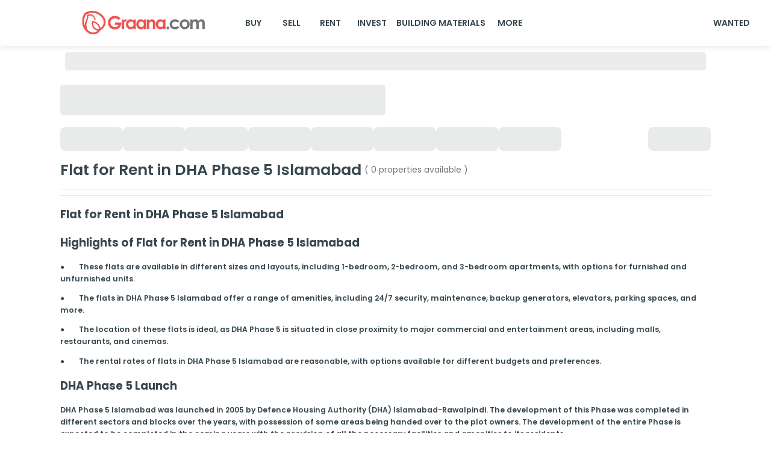

--- FILE ---
content_type: text/html; charset=utf-8
request_url: https://www.graana.com/rent/flat-rent-dha-phase-5-1-bed-islamabad-1-156/
body_size: 26487
content:
<!DOCTYPE html><html lang="en"><head><meta charSet="utf-8"/><meta name="viewport" content="width=device-width, initial-scale=1.0, maximum-scale=1.0"/><link rel="preload" as="image" imageSrcSet="/home-page-images/GraanaLogo.svg 256w, /home-page-images/GraanaLogo.svg 384w, /home-page-images/GraanaLogo.svg 640w, /home-page-images/GraanaLogo.svg 750w, /home-page-images/GraanaLogo.svg 828w, /home-page-images/GraanaLogo.svg 1080w, /home-page-images/GraanaLogo.svg 1200w, /home-page-images/GraanaLogo.svg 1920w, /home-page-images/GraanaLogo.svg 2048w, /home-page-images/GraanaLogo.svg 3840w" imageSizes="33vw"/><title>Flat For rent in DHA Phase 5, Islamabad | Graana.com</title><meta name="robots" content="index,follow"/><meta name="description" content="Flat for rent in DHA Phase 5, Islamabad. rent properties of 3 marla, 5 marla, 10 marla, 1 kanal, 2 kanal or more on Graana.com."/><link rel="alternate" hrefLang="en-pk" href="https://www.graana.com/rent/flat-rent-dha-phase-5-1-bed-islamabad-1-156/"/><meta name="twitter:card" content="expanded"/><meta name="twitter:site" content="https://www.graana.com/rent/flat-rent-dha-phase-5-1-bed-islamabad-1-156/"/><meta name="twitter:creator" content="https://twitter.com/GraanaCom"/><meta property="og:title" content="Flat For rent in DHA Phase 5, Islamabad | Graana.com"/><meta property="og:description" content="Flat for rent in DHA Phase 5, Islamabad. rent properties of 3 marla, 5 marla, 10 marla, 1 kanal, 2 kanal or more on Graana.com."/><meta property="og:url" content="https://www.graana.com/rent/flat-rent-dha-phase-5-1-bed-islamabad-1-156/"/><meta property="og:type" content="website"/><meta property="og:image" content="https://images.graana.com/images/original/graana_og/1609330881.jpg"/><meta property="og:site_name" content="Graana.com"/><link rel="canonical" href="https://www.graana.com/rent/flat-rent-dha-phase-5-islamabad-1-156/"/><meta name="copyright" content="Graana Group of Companies"/><meta name="next-head-count" content="18"/><link rel="shortcut icon" href="/favicon.ico"/><meta name="emotion-insertion-point" content=""/><meta name="google-adsense-account" content="ca-pub-7912245161128579"/><style data-emotion="mui-style-global 0"></style><style data-emotion="mui-style-global 105fiyl">html{-webkit-font-smoothing:antialiased;-moz-osx-font-smoothing:grayscale;box-sizing:border-box;-webkit-text-size-adjust:100%;}*,*::before,*::after{box-sizing:inherit;}strong,b{font-weight:700;}body{margin:0;color:#37474F;font-weight:600;font-size:1rem;line-height:1.7;font-family:'__Poppins_74d15c','__Poppins_Fallback_74d15c',sans-serif;background-color:#fff;}@media print{body{background-color:#FFFFFF;}}body::backdrop{background-color:#fff;}</style><style data-emotion="mui-style-global animation-c7515d">@-webkit-keyframes animation-c7515d{0%{opacity:1;}50%{opacity:0.4;}100%{opacity:1;}}@keyframes animation-c7515d{0%{opacity:1;}50%{opacity:0.4;}100%{opacity:1;}}</style><style data-emotion="mui-style-global animation-wiooy9">@-webkit-keyframes animation-wiooy9{0%{-webkit-transform:translateX(-100%);-moz-transform:translateX(-100%);-ms-transform:translateX(-100%);transform:translateX(-100%);}50%{-webkit-transform:translateX(100%);-moz-transform:translateX(100%);-ms-transform:translateX(100%);transform:translateX(100%);}100%{-webkit-transform:translateX(100%);-moz-transform:translateX(100%);-ms-transform:translateX(100%);transform:translateX(100%);}}@keyframes animation-wiooy9{0%{-webkit-transform:translateX(-100%);-moz-transform:translateX(-100%);-ms-transform:translateX(-100%);transform:translateX(-100%);}50%{-webkit-transform:translateX(100%);-moz-transform:translateX(100%);-ms-transform:translateX(100%);transform:translateX(100%);}100%{-webkit-transform:translateX(100%);-moz-transform:translateX(100%);-ms-transform:translateX(100%);transform:translateX(100%);}}</style><style data-emotion="mui-style 11t9178 1o0ccan 1o5op44 x7mqfa 1lzjkec 6f4yp6 qkxrl4 la9oys 12d4bdn y20z46 1j3zsuv 1ehyvts 199jkhk fdjxy 6et1sw wjnty5 1uxvpob at4r7d gg4vpm 10c8nma 1ti025v exqire 6lk9f1 1xrzzd4 39bbo6 1msh118 gmuwbf plqt6i 1hyfx7x 15of99m 1evo143 1w9rovo 13sqdw6 vxgrp0 piqert 15gx462 1tqud6q 1hjmegd bh7vls 8s5x4k 1i5jca8 1imz0x4 1hfk6tp 1k9ek97 orq8zk oqr85h 12qnib k008qs dlujl9 1dm7nf2 j0mdi4 fxi6qr 10hprsi ri85z0 9iedg7 1lq0tc0 11i61tm 1p67kx2 1h3skgq 1k4a4ie 8yf2b3 10l9o0z fzudeq 7dqip0 1a9c6k0 19utjn7 1tp8rl3 skwcrl rx0f15 1gnc3qn 1y0xe4 19y3mlp 1kbfejx 1by751i r1d2m7 xgysni yxplgy 7mcnpc">.mui-style-11t9178{background-color:#fff;color:#37474F;-webkit-transition:box-shadow 300ms cubic-bezier(0.4, 0, 0.2, 1) 0ms;transition:box-shadow 300ms cubic-bezier(0.4, 0, 0.2, 1) 0ms;box-shadow:0px 2px 4px -1px rgba(0,0,0,0.2),0px 4px 5px 0px rgba(0,0,0,0.14),0px 1px 10px 0px rgba(0,0,0,0.12);display:-webkit-box;display:-webkit-flex;display:-ms-flexbox;display:flex;-webkit-flex-direction:column;-ms-flex-direction:column;flex-direction:column;width:100%;box-sizing:border-box;-webkit-flex-shrink:0;-ms-flex-negative:0;flex-shrink:0;position:fixed;z-index:1100;top:0;left:auto;right:0;background-color:#E85451;color:#fff;box-shadow:0px 2px 10px var(--mui-pallete-black-10);background-color:var(--mui-palette-white-A50);padding:0!important;position:fixed;}@media print{.mui-style-11t9178{position:absolute;}}@media (max-width: 600px){.mui-style-11t9178{box-shadow:none;background-color:var(--mui-palette-white-A50);position:fixed;top:0;}}.mui-style-1o0ccan{position:relative;display:-webkit-box;display:-webkit-flex;display:-ms-flexbox;display:flex;-webkit-align-items:center;-webkit-box-align:center;-ms-flex-align:center;align-items:center;padding-left:16px;padding-right:16px;min-height:56px;}@media (min-width:600px){.mui-style-1o0ccan{padding-left:24px;padding-right:24px;}}@media (min-width:0px){@media (orientation: landscape){.mui-style-1o0ccan{min-height:48px;}}}@media (min-width:600px){.mui-style-1o0ccan{min-height:64px;}}@media (max-width: 600px){.mui-style-1o0ccan{-webkit-box-pack:justify;-webkit-justify-content:space-between;justify-content:space-between;}}@media (min-width: 600px){.mui-style-1o0ccan{padding-left:10px;padding-right:10px;min-height:76px;}}@media (max-width: 600px){.mui-style-1o5op44{display:none;}}.mui-style-x7mqfa{margin-left:108px;margin-right:30px;}@media (max-width: 885px){.mui-style-x7mqfa{margin-left:80px;margin-right:40px;}}@media (max-width: 845px){.mui-style-x7mqfa{margin-left:50px;margin-right:30px;}}@media (max-width: 805px){.mui-style-x7mqfa{margin-left:20px;margin-right:20px;}}@media (max-width: 705px){.mui-style-x7mqfa{margin-left:0px;}}.mui-style-1lzjkec{position:relative;overflow:hidden;width:240px;height:40px;position:relative;overflow:hidden;height:40px;width:240px;}.mui-style-6f4yp6{display:none;}@media (max-width: 600px){.mui-style-6f4yp6{display:-webkit-box;display:-webkit-flex;display:-ms-flexbox;display:flex;}}.mui-style-qkxrl4{position:relative;overflow:hidden;width:25px;height:25px;position:relative;overflow:hidden;height:25px;width:25px;}@media (min-width: 600px){.mui-style-la9oys{display:none;}}@media (max-width: 300px){.mui-style-la9oys{margin-left:10%;}}.mui-style-12d4bdn{position:relative;overflow:hidden;width:129px;height:30px;position:relative;overflow:hidden;height:30px;width:129px;}.mui-style-y20z46{-webkit-box-flex:1;-webkit-flex-grow:1;-ms-flex-positive:1;flex-grow:1;display:-webkit-box;display:-webkit-flex;display:-ms-flexbox;display:flex;}@media (max-width: 600px){.mui-style-y20z46{display:none;}}.mui-style-1j3zsuv{display:-webkit-inline-box;display:-webkit-inline-flex;display:-ms-inline-flexbox;display:inline-flex;-webkit-align-items:center;-webkit-box-align:center;-ms-flex-align:center;align-items:center;-webkit-box-pack:center;-ms-flex-pack:center;-webkit-justify-content:center;justify-content:center;position:relative;box-sizing:border-box;-webkit-tap-highlight-color:transparent;background-color:transparent;outline:0;border:0;margin:0;border-radius:0;padding:0;cursor:pointer;-webkit-user-select:none;-moz-user-select:none;-ms-user-select:none;user-select:none;vertical-align:middle;-moz-appearance:none;-webkit-appearance:none;-webkit-text-decoration:none;text-decoration:none;color:inherit;font-weight:600;font-size:1rem;line-height:1.7;font-family:'__Poppins_74d15c','__Poppins_Fallback_74d15c',sans-serif;text-transform:uppercase;min-width:64px;padding:6px 8px;border-radius:4px;-webkit-transition:background-color 250ms cubic-bezier(0.4, 0, 0.2, 1) 0ms,box-shadow 250ms cubic-bezier(0.4, 0, 0.2, 1) 0ms,border-color 250ms cubic-bezier(0.4, 0, 0.2, 1) 0ms,color 250ms cubic-bezier(0.4, 0, 0.2, 1) 0ms;transition:background-color 250ms cubic-bezier(0.4, 0, 0.2, 1) 0ms,box-shadow 250ms cubic-bezier(0.4, 0, 0.2, 1) 0ms,border-color 250ms cubic-bezier(0.4, 0, 0.2, 1) 0ms,color 250ms cubic-bezier(0.4, 0, 0.2, 1) 0ms;color:#37474F;border-radius:8px;border-color:#37474F;box-shadow:none;color:var(--mui-palette-common-black);-webkit-text-decoration:none;text-decoration:none;text-align:center;}.mui-style-1j3zsuv::-moz-focus-inner{border-style:none;}.mui-style-1j3zsuv.Mui-disabled{pointer-events:none;cursor:default;}@media print{.mui-style-1j3zsuv{-webkit-print-color-adjust:exact;color-adjust:exact;}}.mui-style-1j3zsuv:hover{-webkit-text-decoration:none;text-decoration:none;background-color:rgba(55, 71, 79, 0.04);}@media (hover: none){.mui-style-1j3zsuv:hover{background-color:transparent;}}.mui-style-1j3zsuv.Mui-disabled{color:rgba(0, 0, 0, 0.26);}.mui-style-1j3zsuv:hover{box-shadow:none;}.mui-style-1j3zsuv:hover{background-color:var(--mui-palette-white)!important;}.mui-style-1ehyvts{display:-webkit-inline-box;display:-webkit-inline-flex;display:-ms-inline-flexbox;display:inline-flex;-webkit-align-items:center;-webkit-box-align:center;-ms-flex-align:center;align-items:center;-webkit-box-pack:center;-ms-flex-pack:center;-webkit-justify-content:center;justify-content:center;position:relative;box-sizing:border-box;-webkit-tap-highlight-color:transparent;background-color:transparent;outline:0;border:0;margin:0;border-radius:0;padding:0;cursor:pointer;-webkit-user-select:none;-moz-user-select:none;-ms-user-select:none;user-select:none;vertical-align:middle;-moz-appearance:none;-webkit-appearance:none;-webkit-text-decoration:none;text-decoration:none;color:inherit;font-weight:600;font-size:1rem;line-height:1.7;font-family:'__Poppins_74d15c','__Poppins_Fallback_74d15c',sans-serif;text-transform:uppercase;min-width:64px;padding:5px 15px;border-radius:4px;-webkit-transition:background-color 250ms cubic-bezier(0.4, 0, 0.2, 1) 0ms,box-shadow 250ms cubic-bezier(0.4, 0, 0.2, 1) 0ms,border-color 250ms cubic-bezier(0.4, 0, 0.2, 1) 0ms,color 250ms cubic-bezier(0.4, 0, 0.2, 1) 0ms;transition:background-color 250ms cubic-bezier(0.4, 0, 0.2, 1) 0ms,box-shadow 250ms cubic-bezier(0.4, 0, 0.2, 1) 0ms,border-color 250ms cubic-bezier(0.4, 0, 0.2, 1) 0ms,color 250ms cubic-bezier(0.4, 0, 0.2, 1) 0ms;border:1px solid rgba(55, 71, 79, 0.5);color:#37474F;border-radius:8px;border-color:#37474F;box-shadow:none;-webkit-text-decoration:none;text-decoration:none;margin-right:5px;border:none;}.mui-style-1ehyvts::-moz-focus-inner{border-style:none;}.mui-style-1ehyvts.Mui-disabled{pointer-events:none;cursor:default;}@media print{.mui-style-1ehyvts{-webkit-print-color-adjust:exact;color-adjust:exact;}}.mui-style-1ehyvts:hover{-webkit-text-decoration:none;text-decoration:none;background-color:rgba(55, 71, 79, 0.04);border:1px solid #37474F;}@media (hover: none){.mui-style-1ehyvts:hover{background-color:transparent;}}.mui-style-1ehyvts.Mui-disabled{color:rgba(0, 0, 0, 0.26);border:1px solid rgba(0, 0, 0, 0.12);}.mui-style-1ehyvts:hover{box-shadow:none;}.mui-style-1ehyvts:hover{border:none;background-color:#fff;}.mui-style-199jkhk{width:25px;height:25px;}@media (min-width: 600px){.mui-style-199jkhk{display:none;}}.mui-style-fdjxy{height:76px;width:100%;}@media (max-width: 600px){.mui-style-fdjxy{height:60px;}}.mui-style-6et1sw{padding:0px 108px 0px 108px;}@media (max-width: 600px){.mui-style-6et1sw{display:none;}}.mui-style-wjnty5{display:block;background-color:rgba(55, 71, 79, 0.11);height:auto;margin-top:0;margin-bottom:0;transform-origin:0 55%;-webkit-transform:scale(1, 0.60);-moz-transform:scale(1, 0.60);-ms-transform:scale(1, 0.60);transform:scale(1, 0.60);border-radius:4px/6.7px;-webkit-animation:animation-c7515d 1.5s ease-in-out 0.5s infinite;animation:animation-c7515d 1.5s ease-in-out 0.5s infinite;}.mui-style-wjnty5:empty:before{content:"\00a0";}.mui-style-1uxvpob{padding:0px 100px;}@media (max-width: 600px){.mui-style-1uxvpob{padding:20px 15px;}}.mui-style-at4r7d{display:block;background-color:rgba(55, 71, 79, 0.11);height:1.2em;position:relative;overflow:hidden;-webkit-mask-image:-webkit-radial-gradient(white, black);height:50px;border-radius:4px;margin-top:15px;width:50%;}.mui-style-at4r7d::after{-webkit-animation:animation-wiooy9 1.6s linear 0.5s infinite;animation:animation-wiooy9 1.6s linear 0.5s infinite;background:linear-gradient(
          90deg,
          transparent,
          rgba(0, 0, 0, 0.04),
          transparent
        );content:'';position:absolute;-webkit-transform:translateX(-100%);-moz-transform:translateX(-100%);-ms-transform:translateX(-100%);transform:translateX(-100%);bottom:0;left:0;right:0;top:0;}@media (max-width: 600px){.mui-style-at4r7d{width:100%;}}.mui-style-gg4vpm{display:-webkit-box;display:-webkit-flex;display:-ms-flexbox;display:flex;-webkit-box-pack:justify;-webkit-justify-content:space-between;justify-content:space-between;}.mui-style-10c8nma{display:-webkit-box;display:-webkit-flex;display:-ms-flexbox;display:flex;-webkit-flex-direction:row;-ms-flex-direction:row;flex-direction:row;gap:16px;-webkit-box-flex-wrap:wrap;-webkit-flex-wrap:wrap;-ms-flex-wrap:wrap;flex-wrap:wrap;}@media (max-width: 600px){.mui-style-10c8nma span:nth-child(-n+5){display:none;}}.mui-style-1ti025v{display:block;background-color:rgba(55, 71, 79, 0.11);height:1.2em;position:relative;overflow:hidden;-webkit-mask-image:-webkit-radial-gradient(white, black);height:40px;width:104px;border-radius:8px;}.mui-style-1ti025v::after{-webkit-animation:animation-wiooy9 1.6s linear 0.5s infinite;animation:animation-wiooy9 1.6s linear 0.5s infinite;background:linear-gradient(
          90deg,
          transparent,
          rgba(0, 0, 0, 0.04),
          transparent
        );content:'';position:absolute;-webkit-transform:translateX(-100%);-moz-transform:translateX(-100%);-ms-transform:translateX(-100%);transform:translateX(-100%);bottom:0;left:0;right:0;top:0;}@media (max-width: 600px){.mui-style-1ti025v{width:96px;}}.mui-style-exqire{display:-webkit-box;display:-webkit-flex;display:-ms-flexbox;display:flex;}@media (max-width: 600px){.mui-style-exqire{display:inherit;}}.mui-style-6lk9f1{margin:0;font-weight:600;font-size:1.811rem;line-height:1.7;color:#37474F;}.mui-style-1xrzzd4{margin:0;font-weight:400;font-size:1rem;line-height:1.7;color:var(--mui-palette-info-main);display:-webkit-inline-box;display:-webkit-inline-flex;display:-ms-inline-flexbox;display:inline-flex;-webkit-align-self:center;-ms-flex-item-align:center;align-self:center;padding-left:5px;}@media (max-width: 600px){.mui-style-1xrzzd4{padding-left:0px;}}.mui-style-39bbo6{margin:0;-webkit-flex-shrink:0;-ms-flex-negative:0;flex-shrink:0;border-width:0;border-style:solid;border-color:rgba(0, 0, 0, 0.12);border-bottom-width:thin;}.mui-style-1msh118{display:initial;}.mui-style-gmuwbf{display:-webkit-box;display:-webkit-flex;display:-ms-flexbox;display:flex;-webkit-align-items:center;-webkit-box-align:center;-ms-flex-align:center;align-items:center;-webkit-box-pack:center;-ms-flex-pack:center;-webkit-justify-content:center;justify-content:center;}.mui-style-plqt6i{margin:0;-webkit-flex-shrink:0;-ms-flex-negative:0;flex-shrink:0;border-width:0;border-style:solid;border-color:rgba(0, 0, 0, 0.12);border-bottom-width:thin;width:90%;}@media (max-width: 600px){.mui-style-plqt6i{display:none;}}.mui-style-1hyfx7x{display:none;}.mui-style-15of99m{max-width:1440px;margin:0 auto;}@media (max-width: 600px){.mui-style-15of99m{display:none;}}.mui-style-1evo143{padding:40px 108px 50px 108px;text-align:left;}@media (max-width: 600px){.mui-style-1evo143{padding:15px 38px 15px 30px;}}.mui-style-1w9rovo{margin:0;font-weight:600;font-size:1rem;line-height:1.7;}.mui-style-13sqdw6{margin:0;font-weight:400;font-size:1rem;line-height:1.7;}.mui-style-vxgrp0{display:-webkit-box;display:-webkit-flex;display:-ms-flexbox;display:flex;-webkit-box-pack:justify;-webkit-justify-content:space-between;justify-content:space-between;-webkit-box-flex-wrap:wrap;-webkit-flex-wrap:wrap;-ms-flex-wrap:wrap;flex-wrap:wrap;}.mui-style-piqert{padding-top:23px;}.mui-style-15gx462{margin:0;font-weight:600;font-size:0.862rem;line-height:1.7;}.mui-style-1tqud6q{padding-top:2px;}.mui-style-1hjmegd{margin:0;font-weight:400;font-size:0.862rem;line-height:1.7;color:#37474F;pointer:cursor;white-space:normal;width:360px;max-width:360px;overflow:hidden;text-overflow:ellipsis;display:-webkit-box!important;-webkit-line-clamp:1;-webkit-box-orient:vertical;text-align:left;}.mui-style-1hjmegd:hover{color:#E85451;}.mui-style-bh7vls{display:-webkit-box;display:-webkit-flex;display:-ms-flexbox;display:flex;-webkit-box-pack:end;-ms-flex-pack:end;-webkit-justify-content:end;justify-content:end;padding-right:76px;}.mui-style-8s5x4k{margin:0;font-weight:400;font-size:0.862rem;line-height:1.7;color:#E85451;pointer:cursor;}.mui-style-1i5jca8{-webkit-user-select:none;-moz-user-select:none;-ms-user-select:none;user-select:none;width:1em;height:1em;display:inline-block;fill:currentColor;-webkit-flex-shrink:0;-ms-flex-negative:0;flex-shrink:0;-webkit-transition:fill 200ms cubic-bezier(0.4, 0, 0.2, 1) 0ms;transition:fill 200ms cubic-bezier(0.4, 0, 0.2, 1) 0ms;font-size:1.5rem;height:8px;width:8px;}.mui-style-1imz0x4{padding:30px 108px 50px 108px;text-align:left;}@media (min-width: 600px){.mui-style-1hfk6tp{display:none;}}.mui-style-1k9ek97{background-color:#fff;}.mui-style-orq8zk{overflow:hidden;min-height:48px;-webkit-overflow-scrolling:touch;display:-webkit-box;display:-webkit-flex;display:-ms-flexbox;display:flex;}@media (max-width:599.95px){.mui-style-orq8zk .MuiTabs-scrollButtons{display:none;}}.mui-style-oqr85h{overflow-x:auto;overflow-y:hidden;scrollbar-width:none;}.mui-style-oqr85h::-webkit-scrollbar{display:none;}.mui-style-12qnib{position:relative;display:inline-block;-webkit-flex:1 1 auto;-ms-flex:1 1 auto;flex:1 1 auto;white-space:nowrap;scrollbar-width:none;overflow-x:auto;overflow-y:hidden;}.mui-style-12qnib::-webkit-scrollbar{display:none;}.mui-style-k008qs{display:-webkit-box;display:-webkit-flex;display:-ms-flexbox;display:flex;}.mui-style-dlujl9{display:-webkit-inline-box;display:-webkit-inline-flex;display:-ms-inline-flexbox;display:inline-flex;-webkit-align-items:center;-webkit-box-align:center;-ms-flex-align:center;align-items:center;-webkit-box-pack:center;-ms-flex-pack:center;-webkit-justify-content:center;justify-content:center;position:relative;box-sizing:border-box;-webkit-tap-highlight-color:transparent;background-color:transparent;outline:0;border:0;margin:0;border-radius:0;padding:0;cursor:pointer;-webkit-user-select:none;-moz-user-select:none;-ms-user-select:none;user-select:none;vertical-align:middle;-moz-appearance:none;-webkit-appearance:none;-webkit-text-decoration:none;text-decoration:none;color:inherit;font-weight:600;font-size:1rem;line-height:1.25;font-family:'__Poppins_74d15c','__Poppins_Fallback_74d15c',sans-serif;text-transform:uppercase;max-width:360px;min-width:90px;position:relative;min-height:48px;-webkit-flex-shrink:0;-ms-flex-negative:0;flex-shrink:0;padding:12px 16px;overflow:hidden;white-space:normal;text-align:center;-webkit-flex-direction:column;-ms-flex-direction:column;flex-direction:column;color:rgba(0, 0, 0, 0.6);text-transform:capitalize;}.mui-style-dlujl9::-moz-focus-inner{border-style:none;}.mui-style-dlujl9.Mui-disabled{pointer-events:none;cursor:default;}@media print{.mui-style-dlujl9{-webkit-print-color-adjust:exact;color-adjust:exact;}}.mui-style-dlujl9.Mui-selected{color:#E85451;}.mui-style-dlujl9.Mui-disabled{color:rgba(0, 0, 0, 0.38);}.mui-style-1dm7nf2{margin:0;font-weight:600;font-size:0.862rem;line-height:1.7;color:#37474F;}.mui-style-j0mdi4{position:absolute;height:2px;bottom:0;width:100%;-webkit-transition:all 300ms cubic-bezier(0.4, 0, 0.2, 1) 0ms;transition:all 300ms cubic-bezier(0.4, 0, 0.2, 1) 0ms;background-color:#E85451;}.mui-style-fxi6qr{margin:0;font-weight:400;font-size:0.862rem;line-height:1.7;color:#37474F;}.mui-style-10hprsi{display:-webkit-box;display:-webkit-flex;display:-ms-flexbox;display:flex;margin-top:15px;margin-left:15px;gap:10px;}@media (max-width:899.95px){.mui-style-10hprsi{overflow:scroll;padding-bottom:20px;margin-top:20px;}}.mui-style-ri85z0{display:-webkit-inline-box;display:-webkit-inline-flex;display:-ms-inline-flexbox;display:inline-flex;-webkit-align-items:center;-webkit-box-align:center;-ms-flex-align:center;align-items:center;-webkit-box-pack:center;-ms-flex-pack:center;-webkit-justify-content:center;justify-content:center;position:relative;box-sizing:border-box;-webkit-tap-highlight-color:transparent;background-color:transparent;outline:0;border:0;margin:0;border-radius:0;padding:0;cursor:pointer;-webkit-user-select:none;-moz-user-select:none;-ms-user-select:none;user-select:none;vertical-align:middle;-moz-appearance:none;-webkit-appearance:none;-webkit-text-decoration:none;text-decoration:none;color:inherit;max-width:100%;font-family:'__Poppins_74d15c','__Poppins_Fallback_74d15c',sans-serif;font-size:0.8125rem;display:-webkit-inline-box;display:-webkit-inline-flex;display:-ms-inline-flexbox;display:inline-flex;-webkit-align-items:center;-webkit-box-align:center;-ms-flex-align:center;align-items:center;-webkit-box-pack:center;-ms-flex-pack:center;-webkit-justify-content:center;justify-content:center;height:32px;color:#37474F;background-color:rgba(0, 0, 0, 0.08);border-radius:16px;white-space:nowrap;-webkit-transition:background-color 300ms cubic-bezier(0.4, 0, 0.2, 1) 0ms,box-shadow 300ms cubic-bezier(0.4, 0, 0.2, 1) 0ms;transition:background-color 300ms cubic-bezier(0.4, 0, 0.2, 1) 0ms,box-shadow 300ms cubic-bezier(0.4, 0, 0.2, 1) 0ms;cursor:default;outline:0;-webkit-text-decoration:none;text-decoration:none;border:0;padding:0;vertical-align:middle;box-sizing:border-box;-webkit-user-select:none;-moz-user-select:none;-ms-user-select:none;user-select:none;-webkit-tap-highlight-color:transparent;cursor:pointer;font-weight:400;font-size:0.862rem;line-height:1.7;height:30px;border:1px solid var(--mui-palette-primary-main);border-radius:8px;background:#FFFFFF;}.mui-style-ri85z0::-moz-focus-inner{border-style:none;}.mui-style-ri85z0.Mui-disabled{pointer-events:none;cursor:default;}@media print{.mui-style-ri85z0{-webkit-print-color-adjust:exact;color-adjust:exact;}}.mui-style-ri85z0.Mui-disabled{opacity:0.38;pointer-events:none;}.mui-style-ri85z0 .MuiChip-avatar{margin-left:5px;margin-right:-6px;width:24px;height:24px;color:#616161;font-size:0.75rem;}.mui-style-ri85z0 .MuiChip-avatarColorPrimary{color:#fff;background-color:rgb(162, 58, 56);}.mui-style-ri85z0 .MuiChip-avatarColorSecondary{color:#fff;background-color:rgb(38, 49, 55);}.mui-style-ri85z0 .MuiChip-avatarSmall{margin-left:4px;margin-right:-4px;width:18px;height:18px;font-size:0.625rem;}.mui-style-ri85z0 .MuiChip-icon{margin-left:5px;margin-right:-6px;color:#616161;}.mui-style-ri85z0 .MuiChip-deleteIcon{-webkit-tap-highlight-color:transparent;color:rgba(55, 71, 79, 0.26);font-size:22px;cursor:pointer;margin:0 5px 0 -6px;}.mui-style-ri85z0 .MuiChip-deleteIcon:hover{color:rgba(55, 71, 79, 0.4);}.mui-style-ri85z0:hover{background-color:rgba(0, 0, 0, 0.12);}.mui-style-ri85z0.Mui-focusVisible{background-color:rgba(0, 0, 0, 0.2);}.mui-style-ri85z0:active{box-shadow:0px 2px 1px -1px rgba(0,0,0,0.2),0px 1px 1px 0px rgba(0,0,0,0.14),0px 1px 3px 0px rgba(0,0,0,0.12);}.mui-style-ri85z0 color{primary:#37474F;secondary:rgba(0, 0, 0, 0.6);disabled:rgba(0, 0, 0, 0.38);}.mui-style-ri85z0:hover{cursor:pointer;background:#FFFFFF;border:1px solid var(--mui-palette-primary-main);}.mui-style-9iedg7{overflow:hidden;text-overflow:ellipsis;padding-left:12px;padding-right:12px;white-space:nowrap;}.mui-style-1lq0tc0{display:-webkit-inline-box;display:-webkit-inline-flex;display:-ms-inline-flexbox;display:inline-flex;-webkit-align-items:center;-webkit-box-align:center;-ms-flex-align:center;align-items:center;-webkit-box-pack:center;-ms-flex-pack:center;-webkit-justify-content:center;justify-content:center;position:relative;box-sizing:border-box;-webkit-tap-highlight-color:transparent;background-color:transparent;outline:0;border:0;margin:0;border-radius:0;padding:0;cursor:pointer;-webkit-user-select:none;-moz-user-select:none;-ms-user-select:none;user-select:none;vertical-align:middle;-moz-appearance:none;-webkit-appearance:none;-webkit-text-decoration:none;text-decoration:none;color:inherit;max-width:100%;font-family:'__Poppins_74d15c','__Poppins_Fallback_74d15c',sans-serif;font-size:0.8125rem;display:-webkit-inline-box;display:-webkit-inline-flex;display:-ms-inline-flexbox;display:inline-flex;-webkit-align-items:center;-webkit-box-align:center;-ms-flex-align:center;align-items:center;-webkit-box-pack:center;-ms-flex-pack:center;-webkit-justify-content:center;justify-content:center;height:32px;color:#37474F;background-color:rgba(0, 0, 0, 0.08);border-radius:16px;white-space:nowrap;-webkit-transition:background-color 300ms cubic-bezier(0.4, 0, 0.2, 1) 0ms,box-shadow 300ms cubic-bezier(0.4, 0, 0.2, 1) 0ms;transition:background-color 300ms cubic-bezier(0.4, 0, 0.2, 1) 0ms,box-shadow 300ms cubic-bezier(0.4, 0, 0.2, 1) 0ms;cursor:default;outline:0;-webkit-text-decoration:none;text-decoration:none;border:0;padding:0;vertical-align:middle;box-sizing:border-box;-webkit-user-select:none;-moz-user-select:none;-ms-user-select:none;user-select:none;-webkit-tap-highlight-color:transparent;cursor:pointer;font-weight:400;font-size:0.862rem;line-height:1.7;height:30px;border:0.5px solid var(--mui-palette-select-placeholder);border-radius:8px;background:#FFFFFF;}.mui-style-1lq0tc0::-moz-focus-inner{border-style:none;}.mui-style-1lq0tc0.Mui-disabled{pointer-events:none;cursor:default;}@media print{.mui-style-1lq0tc0{-webkit-print-color-adjust:exact;color-adjust:exact;}}.mui-style-1lq0tc0.Mui-disabled{opacity:0.38;pointer-events:none;}.mui-style-1lq0tc0 .MuiChip-avatar{margin-left:5px;margin-right:-6px;width:24px;height:24px;color:#616161;font-size:0.75rem;}.mui-style-1lq0tc0 .MuiChip-avatarColorPrimary{color:#fff;background-color:rgb(162, 58, 56);}.mui-style-1lq0tc0 .MuiChip-avatarColorSecondary{color:#fff;background-color:rgb(38, 49, 55);}.mui-style-1lq0tc0 .MuiChip-avatarSmall{margin-left:4px;margin-right:-4px;width:18px;height:18px;font-size:0.625rem;}.mui-style-1lq0tc0 .MuiChip-icon{margin-left:5px;margin-right:-6px;color:#616161;}.mui-style-1lq0tc0 .MuiChip-deleteIcon{-webkit-tap-highlight-color:transparent;color:rgba(55, 71, 79, 0.26);font-size:22px;cursor:pointer;margin:0 5px 0 -6px;}.mui-style-1lq0tc0 .MuiChip-deleteIcon:hover{color:rgba(55, 71, 79, 0.4);}.mui-style-1lq0tc0:hover{background-color:rgba(0, 0, 0, 0.12);}.mui-style-1lq0tc0.Mui-focusVisible{background-color:rgba(0, 0, 0, 0.2);}.mui-style-1lq0tc0:active{box-shadow:0px 2px 1px -1px rgba(0,0,0,0.2),0px 1px 1px 0px rgba(0,0,0,0.14),0px 1px 3px 0px rgba(0,0,0,0.12);}.mui-style-1lq0tc0 color{main:#737678;light:rgb(143, 145, 147);dark:rgb(80, 82, 84);contrast-text:#fff;}.mui-style-1lq0tc0:hover{cursor:pointer;background:#FFFFFF;border:0.5px solid var(--mui-palette-secondary-main);}.mui-style-11i61tm{padding:0px 0px 20px 15px;}.mui-style-1p67kx2{margin:0;font-weight:400;font-size:0.862rem;line-height:1.7;color:#37474F;pointer:cursor;white-space:normal;overflow:hidden;text-overflow:ellipsis;display:-webkit-box!important;-webkit-line-clamp:1;-webkit-box-orient:vertical;text-align:left;}.mui-style-1p67kx2:hover{color:#E85451;}.mui-style-1h3skgq{display:-webkit-box;display:-webkit-flex;display:-ms-flexbox;display:flex;padding-left:16px;}.mui-style-1k4a4ie{padding:30px 108px 50px 108px;text-align:left;}@media (max-width: 600px){.mui-style-1k4a4ie{padding:30px 25px 50px 25px;}}.mui-style-8yf2b3{display:-webkit-box;display:-webkit-flex;display:-ms-flexbox;display:flex;padding-top:23px;-webkit-box-flex-wrap:wrap;-webkit-flex-wrap:wrap;-ms-flex-wrap:wrap;flex-wrap:wrap;-webkit-column-gap:20px;column-gap:20px;-webkit-box-pack:start;-ms-flex-pack:start;-webkit-justify-content:flex-start;justify-content:flex-start;}.mui-style-10l9o0z{padding-top:2px;width:385px;overflow:hidden;text-overflow:ellipsis;display:-webkit-box!important;-webkit-line-clamp:1;-webkit-box-orient:vertical;white-space:normal;text-align:left;}.mui-style-fzudeq{margin:0;font-weight:400;font-size:0.862rem;line-height:1.7;color:#37474F;pointer:cursor;white-space:nowrap;}.mui-style-fzudeq:hover{color:#E85451;}.mui-style-7dqip0{margin:0;font-weight:600;font-size:1rem;line-height:1.7;padding-top:23px;}.mui-style-1a9c6k0{display:-webkit-box;display:-webkit-flex;display:-ms-flexbox;display:flex;-webkit-align-items:baseline;-webkit-box-align:baseline;-ms-flex-align:baseline;align-items:baseline;-webkit-box-pack:space-around;-ms-flex-pack:space-around;-webkit-justify-content:space-around;justify-content:space-around;padding-top:60px;padding-bottom:50px;text-align:left;max-width:1440px;margin:0px auto;}@media (max-width: 600px){.mui-style-1a9c6k0{-webkit-flex-direction:column;-ms-flex-direction:column;flex-direction:column;-webkit-align-items:center;-webkit-box-align:center;-ms-flex-align:center;align-items:center;text-align:center;gap:20px;padding:0px;}}.mui-style-19utjn7{display:-webkit-box;display:-webkit-flex;display:-ms-flexbox;display:flex;-webkit-flex-direction:column;-ms-flex-direction:column;flex-direction:column;gap:5px;}@media (max-width: 600px){.mui-style-19utjn7{display:none;}}.mui-style-1tp8rl3{margin:0;font-weight:600;font-size:1.346rem;line-height:1.7;}.mui-style-skwcrl{margin:0;font-weight:400;font-size:0.862rem;line-height:1.7;}.mui-style-rx0f15{margin:0;-webkit-flex-shrink:0;-ms-flex-negative:0;flex-shrink:0;border-width:0;border-style:solid;border-color:rgba(0, 0, 0, 0.12);border-bottom-width:thin;display:none;}@media (max-width: 600px){.mui-style-rx0f15{display:block;width:90%;}}.mui-style-1gnc3qn{display:-webkit-box;display:-webkit-flex;display:-ms-flexbox;display:flex;-webkit-flex-direction:column;-ms-flex-direction:column;flex-direction:column;gap:5px;}.mui-style-1y0xe4{display:-webkit-box;display:-webkit-flex;display:-ms-flexbox;display:flex;-webkit-flex-direction:column;-ms-flex-direction:column;flex-direction:column;gap:5px;}@media (max-width: 600px){.mui-style-1y0xe4{-webkit-flex-direction:row;-ms-flex-direction:row;flex-direction:row;}}.mui-style-19y3mlp{display:-webkit-box;display:-webkit-flex;display:-ms-flexbox;display:flex;-webkit-align-items:center;-webkit-box-align:center;-ms-flex-align:center;align-items:center;gap:10px;}@media (max-width: 600px){.mui-style-19y3mlp{-webkit-flex-direction:row;-ms-flex-direction:row;flex-direction:row;margin-right:10px;margin-left:10px;}}.mui-style-1kbfejx{position:relative;overflow:hidden;width:100%;height:100%;position:relative;overflow:hidden;height:100%;width:100%;width:13px;height:11px;}.mui-style-1by751i{display:-webkit-box;display:-webkit-flex;display:-ms-flexbox;display:flex;gap:10px;}@media (max-width: 600px){.mui-style-1by751i{margin-bottom:15px;}}.mui-style-r1d2m7{position:relative;overflow:hidden;width:100%;height:100%;position:relative;overflow:hidden;height:100%;width:100%;width:30px;height:30px;}.mui-style-xgysni{background-color:#F2F2F2;display:-webkit-box;display:-webkit-flex;display:-ms-flexbox;display:flex;-webkit-flex-direction:column;-ms-flex-direction:column;flex-direction:column;-webkit-align-items:center;-webkit-box-align:center;-ms-flex-align:center;align-items:center;-webkit-box-pack:center;-ms-flex-pack:center;-webkit-justify-content:center;justify-content:center;padding:15px;gap:5px;}.mui-style-yxplgy{margin:0;font-weight:400;font-size:0.743rem;line-height:1.7;color:var(--mui-palette-info-main);}.mui-style-7mcnpc{margin-top:10px;margin-bottom:10px;background:no-repeat center url(/home-page-images/footer.svg);height:120px;}</style><link rel="preload" href="/_next/static/media/eafabf029ad39a43.p.woff2" as="font" type="font/woff2" crossorigin="anonymous"/><link rel="preload" href="/_next/static/media/8888a3826f4a3af4.p.woff2" as="font" type="font/woff2" crossorigin="anonymous"/><link rel="preload" href="/_next/static/media/0484562807a97172.p.woff2" as="font" type="font/woff2" crossorigin="anonymous"/><link rel="preload" href="/_next/static/media/b957ea75a84b6ea7.p.woff2" as="font" type="font/woff2" crossorigin="anonymous"/><link rel="preload" href="/_next/static/css/b9d9eca9f7427d11.css" as="style"/><link rel="stylesheet" href="/_next/static/css/b9d9eca9f7427d11.css" data-n-g=""/><noscript data-n-css=""></noscript><script defer="" nomodule="" src="/_next/static/chunks/polyfills-c67a75d1b6f99dc8.js" type="ebbc3e8112019228d1fae52b-text/javascript"></script><script defer="" src="/_next/static/chunks/6003-47ef30847619d830.js" type="ebbc3e8112019228d1fae52b-text/javascript"></script><script defer="" src="/_next/static/chunks/5743-c9408edebf882045.js" type="ebbc3e8112019228d1fae52b-text/javascript"></script><script defer="" src="/_next/static/chunks/7300-0a85f52bb7977b49.js" type="ebbc3e8112019228d1fae52b-text/javascript"></script><script defer="" src="/_next/static/chunks/1209-67c488aca66f5b54.js" type="ebbc3e8112019228d1fae52b-text/javascript"></script><script defer="" src="/_next/static/chunks/5083.8b2864fc56b27d08.js" type="ebbc3e8112019228d1fae52b-text/javascript"></script><script src="/_next/static/chunks/webpack-f2dcc1815b4b69a2.js" defer="" type="ebbc3e8112019228d1fae52b-text/javascript"></script><script src="/_next/static/chunks/framework-4ed89e9640adfb9e.js" defer="" type="ebbc3e8112019228d1fae52b-text/javascript"></script><script src="/_next/static/chunks/main-dfdd18aa2a35dad7.js" defer="" type="ebbc3e8112019228d1fae52b-text/javascript"></script><script src="/_next/static/chunks/pages/_app-9a3066e03cd69c56.js" defer="" type="ebbc3e8112019228d1fae52b-text/javascript"></script><script src="/_next/static/chunks/2962-e480ed41553859de.js" defer="" type="ebbc3e8112019228d1fae52b-text/javascript"></script><script src="/_next/static/chunks/3187-4605086af2418852.js" defer="" type="ebbc3e8112019228d1fae52b-text/javascript"></script><script src="/_next/static/chunks/3121-ee65089ddf57a835.js" defer="" type="ebbc3e8112019228d1fae52b-text/javascript"></script><script src="/_next/static/chunks/pages/%5Bpurpose%5D/%5Bid%5D-b08577b93738da28.js" defer="" type="ebbc3e8112019228d1fae52b-text/javascript"></script><script src="/_next/static/Ary5FWZX4sOPPe7dcTvoH/_buildManifest.js" defer="" type="ebbc3e8112019228d1fae52b-text/javascript"></script><script src="/_next/static/Ary5FWZX4sOPPe7dcTvoH/_ssgManifest.js" defer="" type="ebbc3e8112019228d1fae52b-text/javascript"></script></head><body><div id="__next"><nav class="MuiPaper-root MuiPaper-elevation MuiPaper-elevation4 MuiAppBar-root MuiAppBar-colorPrimary MuiAppBar-positionFixed mui-fixed mui-style-11t9178"><div class="MuiToolbar-root MuiToolbar-gutters MuiToolbar-regular mui-style-1o0ccan"><div class="MuiBox-root mui-style-1o5op44"><a href="/"><div class="MuiBox-root mui-style-x7mqfa"><div class="MuiBox-root mui-style-1lzjkec"><img alt="Graana Logo" sizes="33vw" srcSet="/home-page-images/GraanaLogo.svg 256w, /home-page-images/GraanaLogo.svg 384w, /home-page-images/GraanaLogo.svg 640w, /home-page-images/GraanaLogo.svg 750w, /home-page-images/GraanaLogo.svg 828w, /home-page-images/GraanaLogo.svg 1080w, /home-page-images/GraanaLogo.svg 1200w, /home-page-images/GraanaLogo.svg 1920w, /home-page-images/GraanaLogo.svg 2048w, /home-page-images/GraanaLogo.svg 3840w" src="/home-page-images/GraanaLogo.svg" decoding="async" data-nimg="fill" class="" style="position:absolute;height:100%;width:100%;left:0;top:0;right:0;bottom:0;object-fit:contain;color:transparent"/></div></div></a></div><div class="MuiBox-root mui-style-6f4yp6"><div class="MuiBox-root mui-style-qkxrl4"><img alt="Hamburger" sizes="33vw" srcSet="/common/hamburgerBlack.svg 256w, /common/hamburgerBlack.svg 384w, /common/hamburgerBlack.svg 640w, /common/hamburgerBlack.svg 750w, /common/hamburgerBlack.svg 828w, /common/hamburgerBlack.svg 1080w, /common/hamburgerBlack.svg 1200w, /common/hamburgerBlack.svg 1920w, /common/hamburgerBlack.svg 2048w, /common/hamburgerBlack.svg 3840w" src="/common/hamburgerBlack.svg" decoding="async" data-nimg="fill" class="" loading="lazy" style="position:absolute;height:100%;width:100%;left:0;top:0;right:0;bottom:0;object-fit:contain;color:transparent"/></div></div><a href="/"><div class="MuiBox-root mui-style-la9oys"><div class="MuiBox-root mui-style-12d4bdn"><img alt="Graana Logo Responsive" sizes="33vw" srcSet="/home-page-images/GraanaLogo.svg 256w, /home-page-images/GraanaLogo.svg 384w, /home-page-images/GraanaLogo.svg 640w, /home-page-images/GraanaLogo.svg 750w, /home-page-images/GraanaLogo.svg 828w, /home-page-images/GraanaLogo.svg 1080w, /home-page-images/GraanaLogo.svg 1200w, /home-page-images/GraanaLogo.svg 1920w, /home-page-images/GraanaLogo.svg 2048w, /home-page-images/GraanaLogo.svg 3840w" src="/home-page-images/GraanaLogo.svg" decoding="async" data-nimg="fill" class="" style="position:absolute;height:100%;width:100%;left:0;top:0;right:0;bottom:0;object-fit:contain;color:transparent"/></div></div></a><div class="MuiBox-root mui-style-y20z46"><div style="position:relative"><button class="MuiButtonBase-root MuiButton-root MuiButton-text MuiButton-textSecondary MuiButton-sizeMedium MuiButton-textSizeMedium MuiButton-root MuiButton-text MuiButton-textSecondary MuiButton-sizeMedium MuiButton-textSizeMedium mui-style-1j3zsuv" tabindex="0" type="button" id="buyButton">Buy</button><div style="background-color:transparent;padding-top:5px;position:absolute;top:36px;left:0;display:none"><div style="background-color:var(--mui-palette-white-A50);border-radius:8px;box-shadow:0px 0px 10px var(--mui-pallete-black-10);display:none"></div></div></div><div style="position:relative"><button class="MuiButtonBase-root MuiButton-root MuiButton-text MuiButton-textSecondary MuiButton-sizeMedium MuiButton-textSizeMedium MuiButton-root MuiButton-text MuiButton-textSecondary MuiButton-sizeMedium MuiButton-textSizeMedium mui-style-1j3zsuv" tabindex="0" type="button" id="sellButton">Sell</button><div style="background-color:transparent;padding-top:5px;position:absolute;top:36px;left:0;display:none"><div style="background-color:var(--mui-palette-white-A50);border-radius:8px;box-shadow:0px 0px 10px var(--mui-pallete-black-10);display:none"></div></div></div><div style="position:relative"><button class="MuiButtonBase-root MuiButton-root MuiButton-text MuiButton-textSecondary MuiButton-sizeMedium MuiButton-textSizeMedium MuiButton-root MuiButton-text MuiButton-textSecondary MuiButton-sizeMedium MuiButton-textSizeMedium mui-style-1j3zsuv" tabindex="0" type="button" id="rentButton">Rent</button><div style="background-color:transparent;padding-top:5px;position:absolute;top:36px;left:0;display:none"><div style="background-color:var(--mui-palette-white-A50);border-radius:8px;box-shadow:0px 0px 10px var(--mui-pallete-black-10);display:none"></div></div></div><div style="position:relative"><button class="MuiButtonBase-root MuiButton-root MuiButton-text MuiButton-textSecondary MuiButton-sizeMedium MuiButton-textSizeMedium MuiButton-root MuiButton-text MuiButton-textSecondary MuiButton-sizeMedium MuiButton-textSizeMedium mui-style-1j3zsuv" tabindex="0" type="button" id="investButton"><a style="margin-left:5px;color:var(--mui-palette-common-black);text-decoration:none;text-align:center;&amp;:hover:[object Object]" href="/projects/">Invest</a></button></div><div style="position:relative"><button class="MuiButtonBase-root MuiButton-root MuiButton-text MuiButton-textSecondary MuiButton-sizeMedium MuiButton-textSizeMedium MuiButton-root MuiButton-text MuiButton-textSecondary MuiButton-sizeMedium MuiButton-textSizeMedium mui-style-1j3zsuv" tabindex="0" type="button" id="buildingMaterials">Building Materials</button><div style="background-color:transparent;padding-top:5px;position:absolute;top:36px;left:0;display:none"><div style="background-color:var(--mui-palette-white-A50);border-radius:8px;box-shadow:0px 0px 10px var(--mui-pallete-black-10);display:none"></div></div></div><div style="position:relative"><button class="MuiButtonBase-root MuiButton-root MuiButton-text MuiButton-textSecondary MuiButton-sizeMedium MuiButton-textSizeMedium MuiButton-root MuiButton-text MuiButton-textSecondary MuiButton-sizeMedium MuiButton-textSizeMedium mui-style-1j3zsuv" tabindex="0" type="button" id="moreButton">More</button><div style="background-color:transparent;padding-top:5px;position:absolute;top:36px;left:0;display:none"><div style="background-color:var(--mui-palette-white-A50);border-radius:8px;box-shadow:0px 0px 10px var(--mui-pallete-black-10);display:none"></div></div></div></div><div class="MuiBox-root mui-style-1o5op44"><a style="text-decoration:none;margin-right:5px;border:none;:hover:[object Object]" href="/wanted/"><button class="MuiButtonBase-root MuiButton-root MuiButton-outlined MuiButton-outlinedSecondary MuiButton-sizeMedium MuiButton-outlinedSizeMedium MuiButton-root MuiButton-outlined MuiButton-outlinedSecondary MuiButton-sizeMedium MuiButton-outlinedSizeMedium mui-style-1ehyvts" tabindex="0" type="button">Wanted</button></a></div><div class="MuiBox-root mui-style-199jkhk"></div></div></nav><div class="MuiBox-root mui-style-fdjxy"></div><div class="MuiBox-root mui-style-6et1sw"><span class="MuiSkeleton-root MuiSkeleton-text MuiSkeleton-pulse mui-style-wjnty5" style="height:50px"></span></div><div class="MuiBox-root mui-style-1uxvpob"><div style="margin-bottom:10px"><span class="MuiSkeleton-root MuiSkeleton-rectangular MuiSkeleton-wave mui-style-at4r7d"></span></div><div style="margin-bottom:10px;margin-top:20px"><div class="MuiBox-root mui-style-gg4vpm"><div class="MuiBox-root mui-style-10c8nma"><span class="MuiSkeleton-root MuiSkeleton-rectangular MuiSkeleton-wave mui-style-1ti025v"></span><span class="MuiSkeleton-root MuiSkeleton-rectangular MuiSkeleton-wave mui-style-1ti025v"></span><span class="MuiSkeleton-root MuiSkeleton-rectangular MuiSkeleton-wave mui-style-1ti025v"></span><span class="MuiSkeleton-root MuiSkeleton-rectangular MuiSkeleton-wave mui-style-1ti025v"></span><span class="MuiSkeleton-root MuiSkeleton-rectangular MuiSkeleton-wave mui-style-1ti025v"></span><span class="MuiSkeleton-root MuiSkeleton-rectangular MuiSkeleton-wave mui-style-1ti025v"></span><span class="MuiSkeleton-root MuiSkeleton-rectangular MuiSkeleton-wave mui-style-1ti025v"></span><span class="MuiSkeleton-root MuiSkeleton-rectangular MuiSkeleton-wave mui-style-1ti025v"></span></div><div class="MuiBox-root mui-style-10c8nma"><span class="MuiSkeleton-root MuiSkeleton-rectangular MuiSkeleton-wave mui-style-1ti025v"></span></div></div></div><div class="MuiBox-root mui-style-exqire"><h1 class="MuiTypography-root MuiTypography-h3New mui-style-6lk9f1">Flat for Rent in DHA Phase 5 Islamabad<!-- --> </h1><div class="MuiTypography-root MuiTypography-subtitle2New mui-style-1xrzzd4">( <!-- -->0<!-- --> properties available )</div></div><hr class="MuiDivider-root MuiDivider-fullWidth mui-style-39bbo6" style="margin-bottom:10px;margin-top:10px"/><!--$--><!--/$--><hr class="MuiDivider-root MuiDivider-fullWidth mui-style-39bbo6" style="margin-bottom:10px;margin-top:10px"/><div><h2>Flat for Rent in DHA Phase 5 Islamabad</h2><h2>Highlights of Flat for Rent in DHA Phase 5 Islamabad</h2><p>●&#xa0;&#xa0;&#xa0;&#xa0;&#xa0;&#xa0;&#xa0; These flats are available in different sizes and layouts, including 1-bedroom, 2-bedroom, and 3-bedroom apartments, with options for furnished and unfurnished units.&#xa0;</p><p>●&#xa0;&#xa0;&#xa0;&#xa0;&#xa0;&#xa0;&#xa0; The flats in DHA Phase 5 Islamabad offer a range of amenities, including 24/7 security, maintenance, backup generators, elevators, parking spaces, and more.&#xa0;</p><p>●&#xa0;&#xa0;&#xa0;&#xa0;&#xa0;&#xa0;&#xa0; The location of these flats is ideal, as DHA Phase 5 is situated in close proximity to major commercial and entertainment areas, including malls, restaurants, and cinemas.&#xa0;</p><p>●&#xa0;&#xa0;&#xa0;&#xa0;&#xa0;&#xa0;&#xa0; The rental rates of flats in DHA Phase 5 Islamabad are reasonable, with options available for different budgets and preferences.&#xa0;</p><h2>DHA Phase 5 Launch</h2><p>DHA Phase 5 Islamabad was launched in 2005 by Defence Housing Authority (DHA) Islamabad-Rawalpindi. The development of this Phase was completed in different sectors and blocks over the years, with possession of some areas being handed over to the plot owners. The development of the entire Phase is expected to be completed in the coming years with the provision of all the necessary facilities and amenities to its residents.</p><h2>Master Plan of DHA Phase 5 Islamabad</h2><p>DHA Phase 5 Islamabad is a well-planned and developed residential area located near the Islamabad International Airport. The master plan of DHA Phase 5 Islamabad is designed to provide residents with a comfortable and convenient living experience.</p><p>The Phase is divided into several blocks, including A, B, C, D, E, F, G, H, J, and K. The blocks are further divided into sectors and sub-sectors. The residential plots in DHA Phase 5 Islamabad range in size from 5 marlas to 2 kanals, offering a diverse range of options for buyers. The roads are wide and well-paved, and there are ample green spaces throughout the Phase.</p><p>DHA Phase 5 Islamabad also includes several amenities such as parks, mosques, schools, hospitals, shopping centers, and restaurants. The Phase is equipped with modern infrastructure, including underground electric wiring, a modern sewerage system, and a water supply system. The area is also well-secured, with 24/7 surveillance and security personnel patrolling the area.</p><p>Overall, the master plan of DHA Phase 5 Islamabad is designed to provide residents with a comfortable and convenient living experience, with all necessary amenities and services available within the Phase.</p><h2>Sectors in DHA Phase 5 Islamabad</h2><p>DHA Phase 5 Islamabad is divided into several sectors, each with its own distinct features and amenities. These sectors include:</p><p>●&#xa0;&#xa0;&#xa0;&#xa0;&#xa0;&#xa0;&#xa0; Sector A: This sector mainly consists of 1 kanal and 2 kanal residential plots. It is located on the southern side of the Phase, adjacent to the Islamabad Expressway.&#xa0;</p><p>●&#xa0;&#xa0;&#xa0;&#xa0;&#xa0;&#xa0;&#xa0; Sector B: Sector B is located in the middle of the Phase and is primarily made up of 10 marla and 1 kanal residential plots.&#xa0;</p><p>●&#xa0;&#xa0;&#xa0;&#xa0;&#xa0;&#xa0;&#xa0; Sector C: This sector is located at the northern end of the Phase and offers a mix of 1 kanal, 2 kanal, and 4 kanal residential plots.&#xa0;</p><p>●&#xa0;&#xa0;&#xa0;&#xa0;&#xa0;&#xa0;&#xa0; Sector D: Sector D is located at the eastern side of the Phase and mainly consists of 1 kanal and 2 kanal residential plots.&#xa0;</p><p>●&#xa0;&#xa0;&#xa0;&#xa0;&#xa0;&#xa0;&#xa0; Sector E: This sector is situated at the western end of the Phase and is primarily made up of 1 kanal and 2 kanal residential plots.&#xa0;</p><p>●&#xa0;&#xa0;&#xa0;&#xa0;&#xa0;&#xa0;&#xa0; Sector J: Sector J is located at the southern side of the Phase and offers a mix of residential and commercial plots, as well as apartments and villas.&#xa0;</p><p>●&#xa0;&#xa0;&#xa0;&#xa0;&#xa0;&#xa0;&#xa0; Sector K: This sector is located at the eastern side of the Phase and primarily consists of commercial plots.&#xa0;</p><p>●&#xa0;&#xa0;&#xa0;&#xa0;&#xa0;&#xa0;&#xa0; Sector L: Sector L is located at the northern side of the Phase and offers a mix of residential and commercial plots, as well as apartments and villas.&#xa0;</p><p>●&#xa0;&#xa0;&#xa0;&#xa0;&#xa0;&#xa0;&#xa0; Sector M: This sector is situated at the western end of the Phase and primarily consists of commercial plots.&#xa0;</p><p>●&#xa0;&#xa0;&#xa0;&#xa0;&#xa0;&#xa0;&#xa0; Sector N: Sector N is located at the eastern side of the Phase and offers a mix of residential and commercial plots, as well as apartments and villas.&#xa0;</p><h2>Price Trends of Flat for Rent in DHA Phase 5 Islamabad</h2><p>The price trends for flats for rent in DHA Phase 5 Islamabad vary depending on the size, location, and amenities provided. Generally, the rent for a 1-bedroom flat starts from around PKR 25,000 per month and goes up to PKR 50,000 per month, while a 2-bedroom flat can cost anywhere from PKR 35,000 to PKR 75,000 per month. The rent for a 3-bedroom flat can range from PKR 60,000 to PKR 150,000 per month. The price also varies based on the furnished or unfurnished status of the flat. Overall, the rent for flats in DHA Phase 5 Islamabad is relatively higher compared to other areas due to the prime location and modern facilities provided.</p><h2>Types of Flats for Rent in DHA Phase 5 Islamabad</h2><p>There are different types of flats available for rent in DHA Phase 5 Islamabad. These include:</p><p>●&#xa0;&#xa0;&#xa0;&#xa0;&#xa0;&#xa0;&#xa0; Studio flats: These flats usually consist of one large room that serves as a living room, bedroom, and kitchenette. They are suitable for single occupants or couples.&#xa0;</p><p>●&#xa0;&#xa0;&#xa0;&#xa0;&#xa0;&#xa0;&#xa0; 1-bedroom flats: These flats come with a separate bedroom, living room, and kitchen. They are ideal for small families or individuals who need more space.&#xa0;</p><p>●&#xa0;&#xa0;&#xa0;&#xa0;&#xa0;&#xa0;&#xa0; 2-bedroom flats: These flats come with two separate bedrooms, a living room, and a kitchen. They are perfect for small families or individuals who need more space.&#xa0;</p><p>●&#xa0;&#xa0;&#xa0;&#xa0;&#xa0;&#xa0;&#xa0; 3-bedroom flats: These flats come with three separate bedrooms, a living room, and a kitchen. They are ideal for larger families or individuals who need more space.&#xa0;</p><p>●&#xa0;&#xa0;&#xa0;&#xa0;&#xa0;&#xa0;&#xa0; Duplex flats: These flats consist of two levels, with the living room, kitchen, and dining area on the first level, and the bedrooms on the second level. They are ideal for families or individuals who need more space and privacy.&#xa0;</p><h2>NOC Approval of DHA Phase 4 Islamabad</h2><p>DHA Phase 5 Islamabad has received NOC (No Objection Certificate) approvals from the Capital Development Authority (CDA) and relevant government authorities. The development is in compliance with the necessary regulations and guidelines set by these authorities, ensuring that the project is legally approved and safe for investment. This gives investors and buyers the confidence that the project is trustworthy and reliable, and that their investment is secure.</p><h2>Places Near DHA Phase 5 Islamabad</h2><p>DHA Phase 4 Islamabad is a popular residential area located in Rawalpindi, Pakistan. It is surrounded by many attractions and facilities that make it an ideal place to live. Here are some of the places near Phase 4 Islamabad:</p><p>&#xa0;</p><p>●&#xa0;&#xa0;&#xa0;&#xa0;&#xa0;&#xa0;&#xa0; Safari Park: Safari Park is a popular family attraction located just a few minutes away from Bahria Town Phase 5. It is a large zoo and wildlife park with a variety of animals and birds. Visitors can enjoy a safari ride, see animals up close, and enjoy various rides and activities.&#xa0;</p><p>●&#xa0;&#xa0;&#xa0;&#xa0;&#xa0;&#xa0;&#xa0; DHA Phase 1: DHA Phase 1 is another popular residential area located near Bahria Town Phase 5. It is known for its luxurious houses, wide roads, and greenery. Residents of Bahria Town Phase 5 can easily access DHA Phase 1 and enjoy its facilities and attractions.&#xa0;</p><p>●&#xa0;&#xa0;&#xa0;&#xa0;&#xa0;&#xa0;&#xa0; Giga Mall: Giga Mall is a large shopping mall located in DHA Phase 2, which is only a few minutes' drive from Bahria Town Phase 5. It is home to a wide variety of shops, restaurants, and entertainment venues. Visitors can enjoy shopping, dining, and watching movies at the mall.&#xa0;</p><p>●&#xa0;&#xa0;&#xa0;&#xa0;&#xa0;&#xa0;&#xa0; Bahria Zoo: Bahria Zoo is a popular attraction located in Bahria Town Phase 8, which is only a few kilometers away from Bahria Town Phase 5. It is a large zoo with a variety of animals and birds. Visitors can enjoy seeing animals up close and learn about their habitats.&#xa0;</p><p>●&#xa0;&#xa0;&#xa0;&#xa0;&#xa0;&#xa0;&#xa0; Rawalpindi Cricket Stadium: Rawalpindi Cricket Stadium is a famous cricket ground located near Bahria Town Phase 5. It is the home ground of the Pakistan cricket team and hosts various national and international cricket matches. Cricket fans living in Bahria Town Phase 5 can easily access the stadium and enjoy watching their favorite matches.&#xa0;</p><h2>Why Invest in DHA Phase 5 Islamabad</h2><p>There are several reasons why one may consider investing in DHA Phase 5 Islamabad:</p><p>●&#xa0;&#xa0;&#xa0;&#xa0;&#xa0;&#xa0;&#xa0; Location: DHA Phase 5 Islamabad is located in the prime area of Islamabad and has easy access to major roads and highways. It is situated near important landmarks such as the Islamabad International Airport, Giga Mall, and Bahria Town.&#xa0;</p><p>●&#xa0;&#xa0;&#xa0;&#xa0;&#xa0;&#xa0;&#xa0; Infrastructure: DHA Phase 5 Islamabad has a well-planned infrastructure with wide roads, parks, and green spaces. It offers a peaceful and secure environment with advanced security measures, such as CCTV surveillance and guarded entrances.&#xa0;</p><p>●&#xa0;&#xa0;&#xa0;&#xa0;&#xa0;&#xa0;&#xa0; Amenities: DHA Phase 5 Islamabad offers a range of amenities such as schools, mosques, hospitals, shopping centers, and recreational facilities. This makes it an attractive option for families and individuals looking for a comfortable lifestyle.&#xa0;</p><p>●&#xa0;&#xa0;&#xa0;&#xa0;&#xa0;&#xa0;&#xa0; Investment potential: The property market in DHA Phase 5 Islamabad has shown steady growth over the years, making it a lucrative option for investors. The demand for property in this area is expected to rise in the future, which can lead to an increase in property prices and rental yields.&#xa0;</p><p>●&#xa0;&#xa0;&#xa0;&#xa0;&#xa0;&#xa0;&#xa0; Development potential: DHA Phase 5 Islamabad is a well-established community, but there are still some development projects in progress. These projects include the construction of new residential and commercial areas, which can lead to an increase in the value of existing properties in the area.&#xa0;</p><p>&#xa0;</p><h2>Routes to DHA Phase 5 Islamabad</h2><p>DHA Phase 5 Islamabad can be accessed through various routes. Some of the main routes to reach DHA Phase 5 Islamabad are:</p><p>●&#xa0;&#xa0;&#xa0;&#xa0;&#xa0;&#xa0;&#xa0; Islamabad Expressway: It is one of the main routes to reach DHA Phase 5 Islamabad from Islamabad. It connects Islamabad with Rawalpindi and other parts of the country.&#xa0;</p><p>●&#xa0;&#xa0;&#xa0;&#xa0;&#xa0;&#xa0;&#xa0; Grand Trunk (GT) Road: It is another major route to reach DHA Phase 5 Islamabad. It is one of the oldest and longest roads in South Asia and connects various cities and towns.&#xa0;</p><p>●&#xa0;&#xa0;&#xa0;&#xa0;&#xa0;&#xa0;&#xa0; Lahore-Islamabad Motorway (M-2): It is a high-speed motorway that connects Islamabad with Lahore. It is the most convenient and fastest way to reach DHA Phase 5 Islamabad from Lahore.&#xa0;</p><p>●&#xa0;&#xa0;&#xa0;&#xa0;&#xa0;&#xa0;&#xa0; Islamabad-Lahore Motorway (M-1): It is another major motorway that connects Islamabad with Lahore. It is a well-maintained and well-lit road that provides a comfortable and safe journey.&#xa0;</p><p>●&#xa0;&#xa0;&#xa0;&#xa0;&#xa0;&#xa0;&#xa0; Islamabad International Airport: The airport is located at a distance of approximately 35 kilometers from DHA Phase 5 Islamabad. It is easily accessible through the Islamabad Expressway.&#xa0;</p><p>●&#xa0;&#xa0;&#xa0;&#xa0;&#xa0;&#xa0;&#xa0; Rawalpindi Railway Station: The railway station is located at a distance of approximately 20 kilometers from DHA Phase 5 Islamabad. It is easily accessible through the GT Road.&#xa0;</p><h2>Search Trends of Properties in DHA Phase 5 Islamabad</h2><p>According to online search trends, there has been a consistent demand for properties in DHA Phase 5 Islamabad over the years. The search trends indicate that people are looking for both residential and commercial properties in the area. The most searched type of property is houses, followed by plots and apartments. The search trend shows an increasing interest in furnished apartments for rent in the area as well. The search trend for properties in DHA Phase 5 Islamabad has been steady, indicating a stable and growing real estate market in the area.</p><h2>Head Office Location of DHA Phase 5 Islamabad</h2><p>The head office of DHA Phase 5 Islamabad is located in Islamabad, Pakistan. The exact address is DHA Phase 5, Islamabad-Rawalpindi Expressway, Islamabad, Pakistan. The office is easily accessible and is situated in a central location within the DHA Phase 5 Islamabad area.</p><h2>Amenities and Facilities in DHA Phase 5 Islamabad</h2><p>DHA Phase 5 Islamabad offers a range of amenities and facilities to its residents, which include:</p><ol type="1"><li>Security: DHA Phase 5 Islamabad has a robust security system in place, including CCTV cameras, security personnel, and gated entrances, to ensure the safety and security of its residents.&#xa0;</li><li>Parks and Recreational Facilities: There are several parks and recreational facilities located within DHA Phase 5 Islamabad, including a cricket ground, a football ground, a basketball court, and a jogging track. These facilities provide ample opportunities for residents to engage in physical activities and outdoor sports.&#xa0;</li><li>Education: DHA Phase 5 Islamabad has several reputable educational institutions, including Roots Millennium School and The City School, that offer quality education to students of all ages.&#xa0;</li><li>Health Care: The community has several hospitals and clinics located within and nearby, including Shifa International Hospital, that offer quality healthcare services to the residents.&#xa0;</li><li>Shopping and Dining: DHA Phase 5 Islamabad has a variety of shopping centers and malls that offer a wide range of shopping and dining options, including local and international brands.&#xa0;</li><li>Utilities: The community has well-developed infrastructure and utilities, including water, gas, and electricity, ensuring a comfortable and convenient living experience for its residents.&#xa0;</li><li>Mosques: There are several mosques located within DHA Phase 5 Islamabad, including the Jamia Masjid Phase 5, which is one of the largest mosques in the area.&#xa0;</li><li>Overall, DHA Phase 5 Islamabad provides its residents with a comfortable and convenient living experience, with a range of amenities and facilities available within the community.&#xa0;</li></ol><h2>FAQs About Flat for Rent in DHA Phase 5 Islamabad</h2><h3>What is the average rent of a flat in DHA Phase 5 Islamabad?</h3><p>The average rent of a flat in DHA Phase 5 Islamabad varies depending on the size, location, and amenities offered. Generally, the rent for a 1-bedroom flat ranges from Rs. 20,000 to Rs. 35,000 per month, while a 2-bedroom flat can cost between Rs. 35,000 to Rs. 60,000 per month.</p><h3>What amenities can be expected in a flat for rent in DHA Phase 5 Islamabad?</h3><p>A flat for rent in DHA Phase 5 Islamabad may offer amenities such as 24/7 security, electricity backup, parking space, elevators, and maintenance services. Some flats may also have additional features like swimming pools, gyms, and community centers.</p><h3>Is it better to rent a furnished or unfurnished flat in DHA Phase 5 Islamabad?</h3><p>The choice between renting a furnished or unfurnished flat in DHA Phase 5 Islamabad depends on individual needs and preferences. Furnished flats may be more convenient for those who do not want to invest in furniture and home appliances, while unfurnished flats provide more flexibility and allow tenants to personalize their living space.</p><h3>What is the process for renting a flat in DHA Phase 5 Islamabad?</h3><p>To rent a flat in DHA Phase 5 Islamabad, interested individuals need to contact a reputable real estate agent or browse online property portals to find available options. Once a suitable flat is identified, the tenant needs to provide their personal and financial details, along with a security deposit, to finalize the rental agreement.</p><h3>Are there any additional expenses associated with renting a flat in DHA Phase 5 Islamabad?</h3><p>Apart from the monthly rent, tenants may also be required to pay additional expenses such as utility bills (electricity, gas, water), maintenance charges, and society fees (if applicable). It is important to clarify all expenses and payment terms before signing the rental agreement.</p><p>Visit Graana.com, Pakistan's best property portal, to browse the latest classified listing of properties for rent in DHA Defence, including 3 bedroom apartments for rent on 1st floor in DHA 5 Islamabad, one bedroom flat for sale in DHA Defence Islamabad, and more. The locations of flats can be viewed on map. They are greatly styled and economical options in Islamabad for rent.</p></div></div><div class="MuiBox-root mui-style-1msh118"><div class="MuiBox-root mui-style-gmuwbf"><hr class="MuiDivider-root MuiDivider-fullWidth mui-style-plqt6i"/></div><div class="MuiBox-root mui-style-1hyfx7x"><div class="MuiBox-root mui-style-15of99m"><div class="MuiBox-root mui-style-1evo143"><div class="MuiTypography-root MuiTypography-subtitle1New mui-style-1w9rovo">Looking for popular cities to get properties in?</div><div class="MuiTypography-root MuiTypography-subtitle2New mui-style-13sqdw6">Here&#x27;s a list of houses flats plots and rooms in all bustling metropolitan cities.</div><div class="MuiBox-root mui-style-vxgrp0"><div class="MuiBox-root mui-style-piqert"><div class="MuiTypography-root MuiTypography-body1New mui-style-15gx462">Homes</div><div class="MuiBox-root mui-style-0"><div class="MuiBox-root mui-style-1tqud6q"><a style="text-decoration:none;color:inherit" href="/sale/house-sale-islamabad-1/"><div class="MuiTypography-root MuiTypography-body2New mui-style-1hjmegd">House<!-- --> for <!-- -->sale<!-- --> in<!-- --> <!-- -->Islamabad</div></a></div><div class="MuiBox-root mui-style-1tqud6q"><a style="text-decoration:none;color:inherit" href="/sale/house-sale-rawalpindi-3/"><div class="MuiTypography-root MuiTypography-body2New mui-style-1hjmegd">House<!-- --> for <!-- -->sale<!-- --> in<!-- --> <!-- -->Rawalpindi</div></a></div><div class="MuiBox-root mui-style-1tqud6q"><a style="text-decoration:none;color:inherit" href="/sale/house-sale-lahore-2/"><div class="MuiTypography-root MuiTypography-body2New mui-style-1hjmegd">House<!-- --> for <!-- -->sale<!-- --> in<!-- --> <!-- -->Lahore</div></a></div><div class="MuiBox-root mui-style-1tqud6q"><a style="text-decoration:none;color:inherit" href="/sale/house-sale-karachi-169/"><div class="MuiTypography-root MuiTypography-body2New mui-style-1hjmegd">House<!-- --> for <!-- -->sale<!-- --> in<!-- --> <!-- -->Karachi</div></a></div><div class="MuiBox-root mui-style-1tqud6q"><a style="text-decoration:none;color:inherit" href="/sale/house-sale-peshawar-176/"><div class="MuiTypography-root MuiTypography-body2New mui-style-1hjmegd">House<!-- --> for <!-- -->sale<!-- --> in<!-- --> <!-- -->Peshawar</div></a></div><div class="MuiBox-root mui-style-1tqud6q"><a style="text-decoration:none;color:inherit" href="/sale/house-sale-faisalabad-170/"><div class="MuiTypography-root MuiTypography-body2New mui-style-1hjmegd">House<!-- --> for <!-- -->sale<!-- --> in<!-- --> <!-- -->Faisalabad</div></a></div><div class="MuiBox-root mui-style-1tqud6q"><a style="text-decoration:none;color:inherit" href="/sale/house-sale-multan-168/"><div class="MuiTypography-root MuiTypography-body2New mui-style-1hjmegd">House<!-- --> for <!-- -->sale<!-- --> in<!-- --> <!-- -->Multan</div></a></div></div></div><div class="MuiBox-root mui-style-piqert"><div class="MuiTypography-root MuiTypography-body1New mui-style-15gx462">Flats &amp; Apartments</div><div class="MuiBox-root mui-style-0"><div class="MuiBox-root mui-style-1tqud6q"><a style="text-decoration:none;color:inherit" href="/sale/flat-sale-islamabad-1/"><div class="MuiTypography-root MuiTypography-body2New mui-style-1hjmegd">Flats<!-- --> for <!-- -->sale<!-- --> in<!-- --> <!-- -->Islamabad</div></a></div><div class="MuiBox-root mui-style-1tqud6q"><a style="text-decoration:none;color:inherit" href="/sale/flat-sale-rawalpindi-3/"><div class="MuiTypography-root MuiTypography-body2New mui-style-1hjmegd">Flats<!-- --> for <!-- -->sale<!-- --> in<!-- --> <!-- -->Rawalpindi</div></a></div><div class="MuiBox-root mui-style-1tqud6q"><a style="text-decoration:none;color:inherit" href="/sale/flat-sale-lahore-2/"><div class="MuiTypography-root MuiTypography-body2New mui-style-1hjmegd">Flats<!-- --> for <!-- -->sale<!-- --> in<!-- --> <!-- -->Lahore</div></a></div><div class="MuiBox-root mui-style-1tqud6q"><a style="text-decoration:none;color:inherit" href="/sale/flat-sale-karachi-169/"><div class="MuiTypography-root MuiTypography-body2New mui-style-1hjmegd">Flats<!-- --> for <!-- -->sale<!-- --> in<!-- --> <!-- -->Karachi</div></a></div><div class="MuiBox-root mui-style-1tqud6q"><a style="text-decoration:none;color:inherit" href="/sale/flat-sale-peshawar-176/"><div class="MuiTypography-root MuiTypography-body2New mui-style-1hjmegd">Flats<!-- --> for <!-- -->sale<!-- --> in<!-- --> <!-- -->Peshawar</div></a></div><div class="MuiBox-root mui-style-1tqud6q"><a style="text-decoration:none;color:inherit" href="/sale/flat-sale-faisalabad-170/"><div class="MuiTypography-root MuiTypography-body2New mui-style-1hjmegd">Flats<!-- --> for <!-- -->sale<!-- --> in<!-- --> <!-- -->Faisalabad</div></a></div><div class="MuiBox-root mui-style-1tqud6q"><a style="text-decoration:none;color:inherit" href="/sale/flat-sale-multan-168/"><div class="MuiTypography-root MuiTypography-body2New mui-style-1hjmegd">Flats<!-- --> for <!-- -->sale<!-- --> in<!-- --> <!-- -->Multan</div></a></div></div></div><div class="MuiBox-root mui-style-piqert"><div class="MuiTypography-root MuiTypography-body1New mui-style-15gx462">Plots</div><div class="MuiBox-root mui-style-0"><div class="MuiBox-root mui-style-1tqud6q"><a style="text-decoration:none;color:inherit" href="/rent/plot-rent-islamabad-1/"><div class="MuiTypography-root MuiTypography-body2New mui-style-1hjmegd">Plots<!-- --> for <!-- -->rent<!-- --> in<!-- --> <!-- -->Islamabad</div></a></div><div class="MuiBox-root mui-style-1tqud6q"><a style="text-decoration:none;color:inherit" href="/rent/plot-rent-rawalpindi-3/"><div class="MuiTypography-root MuiTypography-body2New mui-style-1hjmegd">Plots<!-- --> for <!-- -->rent<!-- --> in<!-- --> <!-- -->Rawalpindi</div></a></div><div class="MuiBox-root mui-style-1tqud6q"><a style="text-decoration:none;color:inherit" href="/rent/plot-rent-lahore-2/"><div class="MuiTypography-root MuiTypography-body2New mui-style-1hjmegd">Plots<!-- --> for <!-- -->rent<!-- --> in<!-- --> <!-- -->Lahore</div></a></div><div class="MuiBox-root mui-style-1tqud6q"><a style="text-decoration:none;color:inherit" href="/rent/plot-rent-karachi-169/"><div class="MuiTypography-root MuiTypography-body2New mui-style-1hjmegd">Plots<!-- --> for <!-- -->rent<!-- --> in<!-- --> <!-- -->Karachi</div></a></div><div class="MuiBox-root mui-style-1tqud6q"><a style="text-decoration:none;color:inherit" href="/rent/plot-rent-peshawar-176/"><div class="MuiTypography-root MuiTypography-body2New mui-style-1hjmegd">Plots<!-- --> for <!-- -->rent<!-- --> in<!-- --> <!-- -->Peshawar</div></a></div><div class="MuiBox-root mui-style-1tqud6q"><a style="text-decoration:none;color:inherit" href="/rent/plot-rent-faisalabad-170/"><div class="MuiTypography-root MuiTypography-body2New mui-style-1hjmegd">Plots<!-- --> for <!-- -->rent<!-- --> in<!-- --> <!-- -->Faisalabad</div></a></div><div class="MuiBox-root mui-style-1tqud6q"><a style="text-decoration:none;color:inherit" href="/rent/plot-rent-multan-168/"><div class="MuiTypography-root MuiTypography-body2New mui-style-1hjmegd">Plots<!-- --> for <!-- -->rent<!-- --> in<!-- --> <!-- -->Multan</div></a></div></div></div><div class="MuiBox-root mui-style-piqert"><div class="MuiTypography-root MuiTypography-body1New mui-style-15gx462">Rooms</div><div class="MuiBox-root mui-style-0"><div class="MuiBox-root mui-style-1tqud6q"><a style="text-decoration:none;color:inherit" href="/rent/room-rent-islamabad-1/"><div class="MuiTypography-root MuiTypography-body2New mui-style-1hjmegd">Rooms<!-- --> for <!-- -->rent<!-- --> in<!-- --> <!-- -->Islamabad</div></a></div><div class="MuiBox-root mui-style-1tqud6q"><a style="text-decoration:none;color:inherit" href="/rent/room-rent-rawalpindi-3/"><div class="MuiTypography-root MuiTypography-body2New mui-style-1hjmegd">Rooms<!-- --> for <!-- -->rent<!-- --> in<!-- --> <!-- -->Rawalpindi</div></a></div><div class="MuiBox-root mui-style-1tqud6q"><a style="text-decoration:none;color:inherit" href="/rent/room-rent-lahore-2/"><div class="MuiTypography-root MuiTypography-body2New mui-style-1hjmegd">Rooms<!-- --> for <!-- -->rent<!-- --> in<!-- --> <!-- -->Lahore</div></a></div><div class="MuiBox-root mui-style-1tqud6q"><a style="text-decoration:none;color:inherit" href="/rent/room-rent-karachi-169/"><div class="MuiTypography-root MuiTypography-body2New mui-style-1hjmegd">Rooms<!-- --> for <!-- -->rent<!-- --> in<!-- --> <!-- -->Karachi</div></a></div><div class="MuiBox-root mui-style-1tqud6q"><a style="text-decoration:none;color:inherit" href="/rent/room-rent-peshawar-176/"><div class="MuiTypography-root MuiTypography-body2New mui-style-1hjmegd">Rooms<!-- --> for <!-- -->rent<!-- --> in<!-- --> <!-- -->Peshawar</div></a></div><div class="MuiBox-root mui-style-1tqud6q"><a style="text-decoration:none;color:inherit" href="/rent/room-rent-faisalabad-170/"><div class="MuiTypography-root MuiTypography-body2New mui-style-1hjmegd">Rooms<!-- --> for <!-- -->rent<!-- --> in<!-- --> <!-- -->Faisalabad</div></a></div><div class="MuiBox-root mui-style-1tqud6q"><a style="text-decoration:none;color:inherit" href="/rent/room-rent-multan-168/"><div class="MuiTypography-root MuiTypography-body2New mui-style-1hjmegd">Rooms<!-- --> for <!-- -->rent<!-- --> in<!-- --> <!-- -->Multan</div></a></div></div></div></div></div><div class="MuiBox-root mui-style-bh7vls"><a style="text-decoration:none;color:inherit" href="/directory/all-cities/"><div class="MuiTypography-root MuiTypography-body2New mui-style-8s5x4k"> View All Cities <svg class="MuiSvgIcon-root MuiSvgIcon-color#E85451 MuiSvgIcon-fontSizeMedium mui-style-1i5jca8" focusable="false" aria-hidden="true" viewBox="0 0 24 24" data-testid="ArrowForwardIosIcon"><path d="M6.23 20.23 8 22l10-10L8 2 6.23 3.77 14.46 12z"></path></svg></div></a></div><div class="MuiBox-root mui-style-gmuwbf"><hr class="MuiDivider-root MuiDivider-fullWidth mui-style-plqt6i"/></div><div class="MuiBox-root mui-style-0"><div class="MuiBox-root mui-style-0"><div class="MuiBox-root mui-style-1imz0x4"><div class="MuiTypography-root MuiTypography-subtitle1New mui-style-1w9rovo">Looking for options of your next home?</div><div class="MuiTypography-root MuiTypography-subtitle2New mui-style-13sqdw6">Here&#x27;s the list of popular locations in our top cities.</div><div class="MuiBox-root mui-style-vxgrp0"></div></div></div><div class="MuiBox-root mui-style-bh7vls"><a style="text-decoration:none;color:inherit" href="/directory/all-houses/"><div class="MuiTypography-root MuiTypography-body2New mui-style-8s5x4k"> View All Cities <svg class="MuiSvgIcon-root MuiSvgIcon-color#E85451 MuiSvgIcon-fontSizeMedium mui-style-1i5jca8" focusable="false" aria-hidden="true" viewBox="0 0 24 24" data-testid="ArrowForwardIosIcon"><path d="M6.23 20.23 8 22l10-10L8 2 6.23 3.77 14.46 12z"></path></svg></div></a></div><div class="MuiBox-root mui-style-gmuwbf"><hr class="MuiDivider-root MuiDivider-fullWidth mui-style-plqt6i"/></div></div><div class="MuiBox-root mui-style-0"><div class="MuiBox-root mui-style-0"><div class="MuiBox-root mui-style-1imz0x4"><div class="MuiTypography-root MuiTypography-subtitle1New mui-style-1w9rovo">Looking for flats on rent?</div><div class="MuiTypography-root MuiTypography-subtitle2New mui-style-13sqdw6">Here&#x27;s the list of available flats in your city.</div><div class="MuiBox-root mui-style-vxgrp0"></div></div></div><div class="MuiBox-root mui-style-bh7vls"><a style="text-decoration:none;color:inherit" href="/directory/all-flats/"><div class="MuiTypography-root MuiTypography-body2New mui-style-8s5x4k"> View All Cities <svg class="MuiSvgIcon-root MuiSvgIcon-color#E85451 MuiSvgIcon-fontSizeMedium mui-style-1i5jca8" focusable="false" aria-hidden="true" viewBox="0 0 24 24" data-testid="ArrowForwardIosIcon"><path d="M6.23 20.23 8 22l10-10L8 2 6.23 3.77 14.46 12z"></path></svg></div></a></div><div class="MuiBox-root mui-style-gmuwbf"><hr class="MuiDivider-root MuiDivider-fullWidth mui-style-plqt6i"/></div></div><div class="MuiBox-root mui-style-0"><div class="MuiBox-root mui-style-0"><div class="MuiBox-root mui-style-1imz0x4"><div class="MuiTypography-root MuiTypography-subtitle1New mui-style-1w9rovo">Confused about where to buy a plot?</div><div class="MuiTypography-root MuiTypography-subtitle2New mui-style-13sqdw6">Skim through our list of plots available in major cities</div><div class="MuiBox-root mui-style-vxgrp0"></div></div></div><div class="MuiBox-root mui-style-bh7vls"><a style="text-decoration:none;color:inherit" href="/directory/all-plots/"><div class="MuiTypography-root MuiTypography-body2New mui-style-8s5x4k"> View All Cities <svg class="MuiSvgIcon-root MuiSvgIcon-color#E85451 MuiSvgIcon-fontSizeMedium mui-style-1i5jca8" focusable="false" aria-hidden="true" viewBox="0 0 24 24" data-testid="ArrowForwardIosIcon"><path d="M6.23 20.23 8 22l10-10L8 2 6.23 3.77 14.46 12z"></path></svg></div></a></div><div class="MuiBox-root mui-style-gmuwbf"><hr class="MuiDivider-root MuiDivider-fullWidth mui-style-plqt6i"/></div></div><div class="MuiBox-root mui-style-0"><div class="MuiBox-root mui-style-0"><div class="MuiBox-root mui-style-1imz0x4"><div class="MuiTypography-root MuiTypography-subtitle1New mui-style-1w9rovo">Looking for rooms on rent?</div><div class="MuiTypography-root MuiTypography-subtitle2New mui-style-13sqdw6">Here&#x27;s the list of available rooms in your city.</div><div class="MuiBox-root mui-style-vxgrp0"></div></div></div><div class="MuiBox-root mui-style-bh7vls"><a style="text-decoration:none;color:inherit" href="/directory/all-rooms/"><div class="MuiTypography-root MuiTypography-body2New mui-style-8s5x4k"> View All Cities <svg class="MuiSvgIcon-root MuiSvgIcon-color#E85451 MuiSvgIcon-fontSizeMedium mui-style-1i5jca8" focusable="false" aria-hidden="true" viewBox="0 0 24 24" data-testid="ArrowForwardIosIcon"><path d="M6.23 20.23 8 22l10-10L8 2 6.23 3.77 14.46 12z"></path></svg></div></a></div><div class="MuiBox-root mui-style-gmuwbf"><hr class="MuiDivider-root MuiDivider-fullWidth mui-style-plqt6i"/></div></div><div class="MuiBox-root mui-style-1evo143"><div class="MuiTypography-root MuiTypography-subtitle1New mui-style-1w9rovo">Most popular searches</div><div class="MuiBox-root mui-style-vxgrp0"><div class="MuiBox-root mui-style-piqert"><div class="MuiTypography-root MuiTypography-body1New mui-style-15gx462">Homes</div><div class="MuiBox-root mui-style-0"><div class="MuiBox-root mui-style-1tqud6q"><a style="text-decoration:none;color:inherit" href="/sale/house-sale-islamabad-1/"><div class="MuiTypography-root MuiTypography-body2New mui-style-1hjmegd">House<!-- --> for <!-- -->sale<!-- --> in<!-- --> <!-- -->Islamabad</div></a></div><div class="MuiBox-root mui-style-1tqud6q"><a style="text-decoration:none;color:inherit" href="/sale/house-sale-rawalpindi-3/"><div class="MuiTypography-root MuiTypography-body2New mui-style-1hjmegd">House<!-- --> for <!-- -->sale<!-- --> in<!-- --> <!-- -->Rawalpindi</div></a></div><div class="MuiBox-root mui-style-1tqud6q"><a style="text-decoration:none;color:inherit" href="/sale/house-sale-lahore-2/"><div class="MuiTypography-root MuiTypography-body2New mui-style-1hjmegd">House<!-- --> for <!-- -->sale<!-- --> in<!-- --> <!-- -->Lahore</div></a></div><div class="MuiBox-root mui-style-1tqud6q"><a style="text-decoration:none;color:inherit" href="/sale/house-sale-karachi-169/"><div class="MuiTypography-root MuiTypography-body2New mui-style-1hjmegd">House<!-- --> for <!-- -->sale<!-- --> in<!-- --> <!-- -->Karachi</div></a></div></div></div><div class="MuiBox-root mui-style-piqert"><div class="MuiTypography-root MuiTypography-body1New mui-style-15gx462">Flats &amp; Apartments</div><div class="MuiBox-root mui-style-0"><div class="MuiBox-root mui-style-1tqud6q"><a style="text-decoration:none;color:inherit" href="/sale/flat-sale-islamabad-1/"><div class="MuiTypography-root MuiTypography-body2New mui-style-1hjmegd">Flats<!-- --> for <!-- -->sale<!-- --> in<!-- --> <!-- -->Islamabad</div></a></div><div class="MuiBox-root mui-style-1tqud6q"><a style="text-decoration:none;color:inherit" href="/sale/flat-sale-rawalpindi-3/"><div class="MuiTypography-root MuiTypography-body2New mui-style-1hjmegd">Flats<!-- --> for <!-- -->sale<!-- --> in<!-- --> <!-- -->Rawalpindi</div></a></div><div class="MuiBox-root mui-style-1tqud6q"><a style="text-decoration:none;color:inherit" href="/sale/flat-sale-lahore-2/"><div class="MuiTypography-root MuiTypography-body2New mui-style-1hjmegd">Flats<!-- --> for <!-- -->sale<!-- --> in<!-- --> <!-- -->Lahore</div></a></div><div class="MuiBox-root mui-style-1tqud6q"><a style="text-decoration:none;color:inherit" href="/sale/flat-sale-karachi-169/"><div class="MuiTypography-root MuiTypography-body2New mui-style-1hjmegd">Flats<!-- --> for <!-- -->sale<!-- --> in<!-- --> <!-- -->Karachi</div></a></div></div></div><div class="MuiBox-root mui-style-piqert"><div class="MuiTypography-root MuiTypography-body1New mui-style-15gx462">Plots</div><div class="MuiBox-root mui-style-0"><div class="MuiBox-root mui-style-1tqud6q"><a style="text-decoration:none;color:inherit" href="/rent/plot-rent-islamabad-1/"><div class="MuiTypography-root MuiTypography-body2New mui-style-1hjmegd">Plots<!-- --> for <!-- -->rent<!-- --> in<!-- --> <!-- -->Islamabad</div></a></div><div class="MuiBox-root mui-style-1tqud6q"><a style="text-decoration:none;color:inherit" href="/rent/plot-rent-rawalpindi-3/"><div class="MuiTypography-root MuiTypography-body2New mui-style-1hjmegd">Plots<!-- --> for <!-- -->rent<!-- --> in<!-- --> <!-- -->Rawalpindi</div></a></div><div class="MuiBox-root mui-style-1tqud6q"><a style="text-decoration:none;color:inherit" href="/rent/plot-rent-lahore-2/"><div class="MuiTypography-root MuiTypography-body2New mui-style-1hjmegd">Plots<!-- --> for <!-- -->rent<!-- --> in<!-- --> <!-- -->Lahore</div></a></div><div class="MuiBox-root mui-style-1tqud6q"><a style="text-decoration:none;color:inherit" href="/rent/plot-rent-karachi-169/"><div class="MuiTypography-root MuiTypography-body2New mui-style-1hjmegd">Plots<!-- --> for <!-- -->rent<!-- --> in<!-- --> <!-- -->Karachi</div></a></div></div></div><div class="MuiBox-root mui-style-piqert"><div class="MuiTypography-root MuiTypography-body1New mui-style-15gx462">Rooms</div><div class="MuiBox-root mui-style-0"><div class="MuiBox-root mui-style-1tqud6q"><a style="text-decoration:none;color:inherit" href="/rent/room-rent-islamabad-1/"><div class="MuiTypography-root MuiTypography-body2New mui-style-1hjmegd">Rooms<!-- --> for <!-- -->rent<!-- --> in<!-- --> <!-- -->Islamabad</div></a></div><div class="MuiBox-root mui-style-1tqud6q"><a style="text-decoration:none;color:inherit" href="/rent/room-rent-rawalpindi-3/"><div class="MuiTypography-root MuiTypography-body2New mui-style-1hjmegd">Rooms<!-- --> for <!-- -->rent<!-- --> in<!-- --> <!-- -->Rawalpindi</div></a></div><div class="MuiBox-root mui-style-1tqud6q"><a style="text-decoration:none;color:inherit" href="/rent/room-rent-lahore-2/"><div class="MuiTypography-root MuiTypography-body2New mui-style-1hjmegd">Rooms<!-- --> for <!-- -->rent<!-- --> in<!-- --> <!-- -->Lahore</div></a></div><div class="MuiBox-root mui-style-1tqud6q"><a style="text-decoration:none;color:inherit" href="/rent/room-rent-karachi-169/"><div class="MuiTypography-root MuiTypography-body2New mui-style-1hjmegd">Rooms<!-- --> for <!-- -->rent<!-- --> in<!-- --> <!-- -->Karachi</div></a></div></div></div></div></div></div><div class="MuiBox-root mui-style-1hfk6tp"><div class="MuiBox-root mui-style-0"><div class="MuiBox-root mui-style-1k9ek97"><div class="MuiTabs-root mui-style-orq8zk"><div style="width:99px;height:99px;position:absolute;top:-9999px;overflow:scroll" class="MuiTabs-scrollableX MuiTabs-hideScrollbar mui-style-oqr85h"></div><div class="MuiTabs-scroller MuiTabs-hideScrollbar MuiTabs-scrollableX mui-style-12qnib" style="overflow:hidden;margin-bottom:0"><div class="MuiTabs-flexContainer mui-style-k008qs" role="tablist"><button class="MuiButtonBase-root MuiTab-root MuiTab-textColorPrimary Mui-selected mui-style-dlujl9" tabindex="0" type="button" role="tab" aria-selected="true" style="border-bottom:3px solid #F2F2F2"><span class="MuiTypography-root MuiTypography-body1New mui-style-1dm7nf2">Popular Cities for Properties</span><span class="MuiTabs-indicator mui-style-j0mdi4"></span></button><button class="MuiButtonBase-root MuiTab-root MuiTab-textColorPrimary mui-style-dlujl9" tabindex="-1" type="button" role="tab" aria-selected="false" style="border-bottom:3px solid #F2F2F2"><span class="MuiTypography-root MuiTypography-body2New mui-style-fxi6qr">Houses for Sale</span></button><button class="MuiButtonBase-root MuiTab-root MuiTab-textColorPrimary mui-style-dlujl9" tabindex="-1" type="button" role="tab" aria-selected="false" style="border-bottom:3px solid #F2F2F2"><span class="MuiTypography-root MuiTypography-body2New mui-style-fxi6qr">Flats for rent</span></button><button class="MuiButtonBase-root MuiTab-root MuiTab-textColorPrimary mui-style-dlujl9" tabindex="-1" type="button" role="tab" aria-selected="false" style="border-bottom:3px solid #F2F2F2"><span class="MuiTypography-root MuiTypography-body2New mui-style-fxi6qr">Plots for Sale</span></button><button class="MuiButtonBase-root MuiTab-root MuiTab-textColorPrimary mui-style-dlujl9" tabindex="-1" type="button" role="tab" aria-selected="false" style="border-bottom:3px solid #F2F2F2"><span class="MuiTypography-root MuiTypography-body2New mui-style-fxi6qr">Rooms for Rent</span></button><button class="MuiButtonBase-root MuiTab-root MuiTab-textColorPrimary mui-style-dlujl9" tabindex="-1" type="button" role="tab" aria-selected="false" style="border-bottom:3px solid #F2F2F2"><span class="MuiTypography-root MuiTypography-body2New mui-style-fxi6qr">Popular Searches</span></button></div></div></div></div><div class="MuiBox-root mui-style-10hprsi"><div class="MuiButtonBase-root MuiChip-root MuiChip-filled MuiChip-sizeMedium MuiChip-colorDefault MuiChip-clickable MuiChip-clickableColorDefault MuiChip-filledDefault mui-style-ri85z0" tabindex="0" role="button" selected=""><span class="MuiChip-label MuiChip-labelMedium mui-style-9iedg7">Homes</span></div><div class="MuiButtonBase-root MuiChip-root MuiChip-filled MuiChip-sizeMedium MuiChip-colorDefault MuiChip-clickable MuiChip-clickableColorDefault MuiChip-filledDefault mui-style-1lq0tc0" tabindex="0" role="button"><span class="MuiChip-label MuiChip-labelMedium mui-style-9iedg7">Flats &amp; Apartments</span></div><div class="MuiButtonBase-root MuiChip-root MuiChip-filled MuiChip-sizeMedium MuiChip-colorDefault MuiChip-clickable MuiChip-clickableColorDefault MuiChip-filledDefault mui-style-1lq0tc0" tabindex="0" role="button"><span class="MuiChip-label MuiChip-labelMedium mui-style-9iedg7">Plots</span></div><div class="MuiButtonBase-root MuiChip-root MuiChip-filled MuiChip-sizeMedium MuiChip-colorDefault MuiChip-clickable MuiChip-clickableColorDefault MuiChip-filledDefault mui-style-1lq0tc0" tabindex="0" role="button"><span class="MuiChip-label MuiChip-labelMedium mui-style-9iedg7">Rooms</span></div></div><div class="MuiBox-root mui-style-11i61tm"><div class="MuiBox-root mui-style-1tqud6q"><a style="text-decoration:none;color:inherit" href="/sale/house-sale-islamabad-1/"><div class="MuiTypography-root MuiTypography-body2New mui-style-1p67kx2">House<!-- --> for <!-- -->sale<!-- --> in<!-- --> <!-- -->Islamabad</div></a></div><div class="MuiBox-root mui-style-1tqud6q"><a style="text-decoration:none;color:inherit" href="/sale/house-sale-rawalpindi-3/"><div class="MuiTypography-root MuiTypography-body2New mui-style-1p67kx2">House<!-- --> for <!-- -->sale<!-- --> in<!-- --> <!-- -->Rawalpindi</div></a></div><div class="MuiBox-root mui-style-1tqud6q"><a style="text-decoration:none;color:inherit" href="/sale/house-sale-lahore-2/"><div class="MuiTypography-root MuiTypography-body2New mui-style-1p67kx2">House<!-- --> for <!-- -->sale<!-- --> in<!-- --> <!-- -->Lahore</div></a></div><div class="MuiBox-root mui-style-1tqud6q"><a style="text-decoration:none;color:inherit" href="/sale/house-sale-karachi-169/"><div class="MuiTypography-root MuiTypography-body2New mui-style-1p67kx2">House<!-- --> for <!-- -->sale<!-- --> in<!-- --> <!-- -->Karachi</div></a></div><div class="MuiBox-root mui-style-1tqud6q"><a style="text-decoration:none;color:inherit" href="/sale/house-sale-peshawar-176/"><div class="MuiTypography-root MuiTypography-body2New mui-style-1p67kx2">House<!-- --> for <!-- -->sale<!-- --> in<!-- --> <!-- -->Peshawar</div></a></div><div class="MuiBox-root mui-style-1tqud6q"><a style="text-decoration:none;color:inherit" href="/sale/house-sale-faisalabad-170/"><div class="MuiTypography-root MuiTypography-body2New mui-style-1p67kx2">House<!-- --> for <!-- -->sale<!-- --> in<!-- --> <!-- -->Faisalabad</div></a></div><div class="MuiBox-root mui-style-1tqud6q"><a style="text-decoration:none;color:inherit" href="/sale/house-sale-multan-168/"><div class="MuiTypography-root MuiTypography-body2New mui-style-1p67kx2">House<!-- --> for <!-- -->sale<!-- --> in<!-- --> <!-- -->Multan</div></a></div></div><div class="MuiBox-root mui-style-gmuwbf"><hr class="MuiDivider-root MuiDivider-fullWidth mui-style-plqt6i"/></div><div class="MuiBox-root mui-style-1h3skgq"><a style="text-decoration:none;color:inherit" href="/directory/all-cities/"><div class="MuiTypography-root MuiTypography-body2New mui-style-8s5x4k"> View All Cities <svg class="MuiSvgIcon-root MuiSvgIcon-color#E85451 MuiSvgIcon-fontSizeMedium mui-style-1i5jca8" focusable="false" aria-hidden="true" viewBox="0 0 24 24" data-testid="ArrowForwardIosIcon"><path d="M6.23 20.23 8 22l10-10L8 2 6.23 3.77 14.46 12z"></path></svg></div></a></div></div></div></div><div class="MuiBox-root mui-style-1msh118"><div class="MuiBox-root mui-style-1k4a4ie"><div class="MuiTypography-root MuiTypography-subtitle1New mui-style-1w9rovo">People also searched for</div><div class="MuiBox-root mui-style-8yf2b3"><div class="MuiBox-root mui-style-10l9o0z"><a style="text-decoration:none;color:inherit" href="/rent/house-rent-dha-phase-5-islamabad-1-156/"><div class="MuiTypography-root MuiTypography-body2New mui-style-fzudeq">Houses<!-- --> for<!-- --> <!-- -->rent<!-- --> in<!-- --> <!-- -->DHA Phase 5<!-- --> <!-- -->Islamabad</div></a></div><div class="MuiBox-root mui-style-10l9o0z"><a style="text-decoration:none;color:inherit" href="/rent/flat-rent-dha-phase-5-islamabad-1-156/"><div class="MuiTypography-root MuiTypography-body2New mui-style-fzudeq">Flats<!-- --> for<!-- --> <!-- -->rent<!-- --> in<!-- --> <!-- -->DHA Phase 5<!-- --> <!-- -->Islamabad</div></a></div><div class="MuiBox-root mui-style-10l9o0z"><a style="text-decoration:none;color:inherit" href="/sale/plot-sale-dha-phase-5-islamabad-1-156/"><div class="MuiTypography-root MuiTypography-body2New mui-style-fzudeq">Plots<!-- --> for<!-- --> <!-- -->sale<!-- --> in<!-- --> <!-- -->DHA Phase 5<!-- --> <!-- -->Islamabad</div></a></div><div class="MuiBox-root mui-style-10l9o0z"><a style="text-decoration:none;color:inherit" href="/rent/room-rent-dha-phase-5-islamabad-1-156/"><div class="MuiTypography-root MuiTypography-body2New mui-style-fzudeq">Rooms<!-- --> for<!-- --> <!-- -->rent<!-- --> in<!-- --> <!-- -->DHA Phase 5<!-- --> <!-- -->Islamabad</div></a></div><div class="MuiBox-root mui-style-10l9o0z"><a style="text-decoration:none;color:inherit" href="/rent/commercial-properties-rent-dha-phase-5-islamabad-1-156/"><div class="MuiTypography-root MuiTypography-body2New mui-style-fzudeq">Commercial Properties<!-- --> for<!-- --> <!-- -->rent<!-- --> in<!-- --> <!-- -->DHA Phase 5<!-- --> <!-- -->Islamabad</div></a></div><div class="MuiBox-root mui-style-10l9o0z"><a style="text-decoration:none;color:inherit" href="/rent/house-rent-islamabad-1/"><div class="MuiTypography-root MuiTypography-body2New mui-style-fzudeq">Houses<!-- --> for<!-- --> <!-- -->rent<!-- --> in<!-- --> <!-- --> <!-- -->Islamabad</div></a></div><div class="MuiBox-root mui-style-10l9o0z"><a style="text-decoration:none;color:inherit" href="/rent/flat-rent-islamabad-1/"><div class="MuiTypography-root MuiTypography-body2New mui-style-fzudeq">Flats<!-- --> for<!-- --> <!-- -->rent<!-- --> in<!-- --> <!-- --> <!-- -->Islamabad</div></a></div><div class="MuiBox-root mui-style-10l9o0z"><a style="text-decoration:none;color:inherit" href="/sale/plot-sale-islamabad-1/"><div class="MuiTypography-root MuiTypography-body2New mui-style-fzudeq">Plots<!-- --> for<!-- --> <!-- -->sale<!-- --> in<!-- --> <!-- --> <!-- -->Islamabad</div></a></div></div><div class="MuiTypography-root MuiTypography-subtitle1New mui-style-7dqip0">Related Properties in <!-- -->DHA Phase 5<!-- --> <!-- -->Islamabad</div><div class="MuiBox-root mui-style-8yf2b3"><div class="MuiBox-root mui-style-10l9o0z"><a style="text-decoration:none;color:inherit" href="/rent/flat-rent-dha-phase-5-islamabad-1-156/?minSize=3&amp;maxSize=3&amp;sizeUnit=Marla"><div class="MuiTypography-root MuiTypography-body2New mui-style-fzudeq">3<!-- --> <!-- -->marla<!-- --> <!-- --> <!-- --> <!-- -->Flat<!-- --> for <!-- -->rent<!-- --> in <!-- -->DHA Phase 5<!-- --> <!-- -->Islamabad</div></a></div><div class="MuiBox-root mui-style-10l9o0z"><a style="text-decoration:none;color:inherit" href="/rent/flat-rent-dha-phase-5-islamabad-1-156/?minSize=5&amp;maxSize=5&amp;sizeUnit=Marla"><div class="MuiTypography-root MuiTypography-body2New mui-style-fzudeq">5<!-- --> <!-- -->marla<!-- --> <!-- --> <!-- --> <!-- -->Flat<!-- --> for <!-- -->rent<!-- --> in <!-- -->DHA Phase 5<!-- --> <!-- -->Islamabad</div></a></div><div class="MuiBox-root mui-style-10l9o0z"><a style="text-decoration:none;color:inherit" href="/rent/flat-rent-dha-phase-5-islamabad-1-156/?minSize=7&amp;maxSize=7&amp;sizeUnit=Marla"><div class="MuiTypography-root MuiTypography-body2New mui-style-fzudeq">7<!-- --> <!-- -->marla<!-- --> <!-- --> <!-- --> <!-- -->Flat<!-- --> for <!-- -->rent<!-- --> in <!-- -->DHA Phase 5<!-- --> <!-- -->Islamabad</div></a></div><div class="MuiBox-root mui-style-10l9o0z"><a style="text-decoration:none;color:inherit" href="/rent/flat-rent-dha-phase-5-islamabad-1-156/?minSize=10&amp;maxSize=10&amp;sizeUnit=Marla"><div class="MuiTypography-root MuiTypography-body2New mui-style-fzudeq">10<!-- --> <!-- -->marla<!-- --> <!-- --> <!-- --> <!-- -->Flat<!-- --> for <!-- -->rent<!-- --> in <!-- -->DHA Phase 5<!-- --> <!-- -->Islamabad</div></a></div><div class="MuiBox-root mui-style-10l9o0z"><a style="text-decoration:none;color:inherit" href="/rent/flat-rent-dha-phase-5-islamabad-1-156/?minSize=1&amp;maxSize=1&amp;sizeUnit=Kanal"><div class="MuiTypography-root MuiTypography-body2New mui-style-fzudeq">1<!-- --> <!-- -->kanal<!-- --> <!-- --> <!-- --> <!-- -->Flat<!-- --> for <!-- -->rent<!-- --> in <!-- -->DHA Phase 5<!-- --> <!-- -->Islamabad</div></a></div><div class="MuiBox-root mui-style-10l9o0z"><a style="text-decoration:none;color:inherit" href="/rent/flat-rent-dha-phase-5-islamabad-1-156/?minSize=2&amp;maxSize=2&amp;sizeUnit=Kanal"><div class="MuiTypography-root MuiTypography-body2New mui-style-fzudeq">2<!-- --> <!-- -->kanal<!-- --> <!-- --> <!-- --> <!-- -->Flat<!-- --> for <!-- -->rent<!-- --> in <!-- -->DHA Phase 5<!-- --> <!-- -->Islamabad</div></a></div><div class="MuiBox-root mui-style-10l9o0z"><a style="text-decoration:none;color:inherit" href="/rent/house-rent-dha-phase-5-islamabad-1-156/?minSize=3&amp;maxSize=3&amp;sizeUnit=Marla"><div class="MuiTypography-root MuiTypography-body2New mui-style-fzudeq">3<!-- --> <!-- -->marla<!-- --> <!-- -->Houses<!-- --> <!-- --> <!-- --> for <!-- -->rent<!-- --> in <!-- -->DHA Phase 5<!-- --> <!-- -->Islamabad</div></a></div><div class="MuiBox-root mui-style-10l9o0z"><a style="text-decoration:none;color:inherit" href="/rent/house-rent-dha-phase-5-islamabad-1-156/?minSize=5&amp;maxSize=5&amp;sizeUnit=Marla"><div class="MuiTypography-root MuiTypography-body2New mui-style-fzudeq">5<!-- --> <!-- -->marla<!-- --> <!-- -->Houses<!-- --> <!-- --> <!-- --> for <!-- -->rent<!-- --> in <!-- -->DHA Phase 5<!-- --> <!-- -->Islamabad</div></a></div><div class="MuiBox-root mui-style-10l9o0z"><a style="text-decoration:none;color:inherit" href="/rent/house-rent-dha-phase-5-islamabad-1-156/?minSize=7&amp;maxSize=7&amp;sizeUnit=Marla"><div class="MuiTypography-root MuiTypography-body2New mui-style-fzudeq">7<!-- --> <!-- -->marla<!-- --> <!-- -->Houses<!-- --> <!-- --> <!-- --> for <!-- -->rent<!-- --> in <!-- -->DHA Phase 5<!-- --> <!-- -->Islamabad</div></a></div><div class="MuiBox-root mui-style-10l9o0z"><a style="text-decoration:none;color:inherit" href="/rent/house-rent-dha-phase-5-islamabad-1-156/?minSize=10&amp;maxSize=10&amp;sizeUnit=Marla"><div class="MuiTypography-root MuiTypography-body2New mui-style-fzudeq">10<!-- --> <!-- -->marla<!-- --> <!-- -->Houses<!-- --> <!-- --> <!-- --> for <!-- -->rent<!-- --> in <!-- -->DHA Phase 5<!-- --> <!-- -->Islamabad</div></a></div><div class="MuiBox-root mui-style-10l9o0z"><a style="text-decoration:none;color:inherit" href="/rent/house-rent-dha-phase-5-islamabad-1-156/?minSize=1&amp;maxSize=1&amp;sizeUnit=Kanal"><div class="MuiTypography-root MuiTypography-body2New mui-style-fzudeq">1<!-- --> <!-- -->kanal<!-- --> <!-- -->Houses<!-- --> <!-- --> <!-- --> for <!-- -->rent<!-- --> in <!-- -->DHA Phase 5<!-- --> <!-- -->Islamabad</div></a></div><div class="MuiBox-root mui-style-10l9o0z"><a style="text-decoration:none;color:inherit" href="/rent/house-rent-dha-phase-5-islamabad-1-156/?minSize=2&amp;maxSize=2&amp;sizeUnit=Kanal"><div class="MuiTypography-root MuiTypography-body2New mui-style-fzudeq">2<!-- --> <!-- -->kanal<!-- --> <!-- -->Houses<!-- --> <!-- --> <!-- --> for <!-- -->rent<!-- --> in <!-- -->DHA Phase 5<!-- --> <!-- -->Islamabad</div></a></div><div class="MuiBox-root mui-style-10l9o0z"><a style="text-decoration:none;color:inherit" href="/rent/flat-rent-dha-phase-5-islamabad-1-156/?bed=1"><div class="MuiTypography-root MuiTypography-body2New mui-style-fzudeq">1<!-- --> <!-- -->bed<!-- --> <!-- -->Flats<!-- --> <!-- --> <!-- --> for <!-- -->rent<!-- --> in <!-- -->DHA Phase 5<!-- --> <!-- -->Islamabad</div></a></div><div class="MuiBox-root mui-style-10l9o0z"><a style="text-decoration:none;color:inherit" href="/rent/flat-rent-dha-phase-5-islamabad-1-156/?bed=2"><div class="MuiTypography-root MuiTypography-body2New mui-style-fzudeq">2<!-- --> <!-- -->bed<!-- --> <!-- -->Flats<!-- --> <!-- --> <!-- --> for <!-- -->rent<!-- --> in <!-- -->DHA Phase 5<!-- --> <!-- -->Islamabad</div></a></div><div class="MuiBox-root mui-style-10l9o0z"><a style="text-decoration:none;color:inherit" href="/rent/flat-rent-dha-phase-5-islamabad-1-156/?bed=3"><div class="MuiTypography-root MuiTypography-body2New mui-style-fzudeq">3<!-- --> <!-- -->bed<!-- --> <!-- -->Flats<!-- --> <!-- --> <!-- --> for <!-- -->rent<!-- --> in <!-- -->DHA Phase 5<!-- --> <!-- -->Islamabad</div></a></div><div class="MuiBox-root mui-style-10l9o0z"><a style="text-decoration:none;color:inherit" href="/rent/flat-rent-dha-phase-5-islamabad-1-156/?bed=4"><div class="MuiTypography-root MuiTypography-body2New mui-style-fzudeq">4<!-- --> <!-- -->bed<!-- --> <!-- -->Flats<!-- --> <!-- --> <!-- --> for <!-- -->rent<!-- --> in <!-- -->DHA Phase 5<!-- --> <!-- -->Islamabad</div></a></div><div class="MuiBox-root mui-style-10l9o0z"><a style="text-decoration:none;color:inherit" href="/rent/flat-rent-dha-phase-5-islamabad-1-156/?bed=5"><div class="MuiTypography-root MuiTypography-body2New mui-style-fzudeq">5<!-- --> <!-- -->bed<!-- --> <!-- -->Flats<!-- --> <!-- --> <!-- --> for <!-- -->rent<!-- --> in <!-- -->DHA Phase 5<!-- --> <!-- -->Islamabad</div></a></div><div class="MuiBox-root mui-style-10l9o0z"><a style="text-decoration:none;color:inherit" href="/rent/flat-rent-dha-phase-5-islamabad-1-156/?bed=6"><div class="MuiTypography-root MuiTypography-body2New mui-style-fzudeq">6<!-- --> <!-- -->bed<!-- --> <!-- -->Flats<!-- --> <!-- --> <!-- --> for <!-- -->rent<!-- --> in <!-- -->DHA Phase 5<!-- --> <!-- -->Islamabad</div></a></div></div></div></div><div class="MuiBox-root mui-style-1a9c6k0"><div class="MuiBox-root mui-style-19utjn7"><h5 class="MuiTypography-root MuiTypography-h5New mui-style-1tp8rl3">About</h5><a href="/about" style="text-decoration:none;color:#37474f;cursor:pointer"><div class="MuiTypography-root MuiTypography-body2New mui-style-skwcrl">Our Story</div></a><a href="https://www.graana.com/blog" style="text-decoration:none;color:#37474f;cursor:pointer"><div class="MuiTypography-root MuiTypography-body2New mui-style-skwcrl">Our Blog</div></a><a style="text-decoration:none;color:#37474f;cursor:pointer" href="/careers/"><div class="MuiTypography-root MuiTypography-body2New mui-style-skwcrl">Careers</div></a><a href="/gurus" style="text-decoration:none;color:#37474f;cursor:pointer"><div class="MuiTypography-root MuiTypography-body2New mui-style-skwcrl">Gurus</div></a></div><div class="MuiBox-root mui-style-19utjn7"><h5 class="MuiTypography-root MuiTypography-h5New mui-style-1tp8rl3">Quick Links</h5><div class="MuiTypography-root MuiTypography-body2New mui-style-skwcrl"><a style="text-decoration:none;color:#37474f;cursor:pointer" href="/projects/list/">Projects in Pakistan</a></div><div class="MuiTypography-root MuiTypography-body2New mui-style-skwcrl"><a style="text-decoration:none;color:#37474f;cursor:pointer" href="/projects/list/karachi-169">Project in Karachi</a></div><div class="MuiTypography-root MuiTypography-body2New mui-style-skwcrl"><a style="text-decoration:none;color:#37474f;cursor:pointer" href="/projects/list/islamabad-1">Project in Islamabad</a></div><div class="MuiTypography-root MuiTypography-body2New mui-style-skwcrl"><a style="text-decoration:none;color:#37474f;cursor:pointer" href="/projects/list/lahore-2">Project in Lahore</a></div></div><hr class="MuiDivider-root MuiDivider-fullWidth mui-style-rx0f15"/><div class="MuiBox-root mui-style-1gnc3qn"><h5 class="MuiTypography-root MuiTypography-h5New mui-style-1tp8rl3">Contact Us</h5><div class="MuiBox-root mui-style-1y0xe4"><div class="MuiBox-root mui-style-19y3mlp"><div class="MuiBox-root mui-style-1kbfejx"><img alt="instagram" sx="[object Object]" sizes="33vw" srcSet="/home-page-images/email.svg 256w, /home-page-images/email.svg 384w, /home-page-images/email.svg 640w, /home-page-images/email.svg 750w, /home-page-images/email.svg 828w, /home-page-images/email.svg 1080w, /home-page-images/email.svg 1200w, /home-page-images/email.svg 1920w, /home-page-images/email.svg 2048w, /home-page-images/email.svg 3840w" src="/home-page-images/email.svg" decoding="async" data-nimg="fill" class="" loading="lazy" style="position:absolute;height:100%;width:100%;left:0;top:0;right:0;bottom:0;object-fit:contain;color:transparent"/></div><a href="/cdn-cgi/l/email-protection#056c6b636a45627764646b642b666a68" style="text-decoration:none;color:#37474f;cursor:pointer" target="_blank" rel="noreferrer"><div class="MuiTypography-root MuiTypography-body2New mui-style-skwcrl"><span class="__cf_email__" data-cfemail="d5bcbbb3ba95b2a7b4b4bbb4fbb6bab8">[email&#160;protected]</span></div></a></div><div class="MuiBox-root mui-style-19y3mlp"><div class="MuiBox-root mui-style-1kbfejx"><img alt="instagram" sx="[object Object]" sizes="33vw" srcSet="/home-page-images/phone.svg 256w, /home-page-images/phone.svg 384w, /home-page-images/phone.svg 640w, /home-page-images/phone.svg 750w, /home-page-images/phone.svg 828w, /home-page-images/phone.svg 1080w, /home-page-images/phone.svg 1200w, /home-page-images/phone.svg 1920w, /home-page-images/phone.svg 2048w, /home-page-images/phone.svg 3840w" src="/home-page-images/phone.svg" decoding="async" data-nimg="fill" class="" loading="lazy" style="position:absolute;height:100%;width:100%;left:0;top:0;right:0;bottom:0;object-fit:contain;color:transparent"/></div><a href="tel:111-555-555" style="text-decoration:none;color:#37474f;cursor:pointer" target="_blank" rel="noreferrer"><div class="MuiTypography-root MuiTypography-body2New mui-style-skwcrl">111-555-555</div></a></div></div></div><hr class="MuiDivider-root MuiDivider-fullWidth mui-style-rx0f15"/><div class="MuiBox-root mui-style-1gnc3qn"><h5 class="MuiTypography-root MuiTypography-h5New mui-style-1tp8rl3">Follow Us</h5><div class="MuiBox-root mui-style-1by751i"><a href="https://www.instagram.com/graanacom" target="_blank" rel="noreferrer"><div class="MuiBox-root mui-style-r1d2m7"><img alt="instagram" sx="[object Object]" sizes="33vw" srcSet="/_next/image/?url=%2Fhome-page-images%2Finstagram.png&amp;w=256&amp;q=75 256w, /_next/image/?url=%2Fhome-page-images%2Finstagram.png&amp;w=384&amp;q=75 384w, /_next/image/?url=%2Fhome-page-images%2Finstagram.png&amp;w=640&amp;q=75 640w, /_next/image/?url=%2Fhome-page-images%2Finstagram.png&amp;w=750&amp;q=75 750w, /_next/image/?url=%2Fhome-page-images%2Finstagram.png&amp;w=828&amp;q=75 828w, /_next/image/?url=%2Fhome-page-images%2Finstagram.png&amp;w=1080&amp;q=75 1080w, /_next/image/?url=%2Fhome-page-images%2Finstagram.png&amp;w=1200&amp;q=75 1200w, /_next/image/?url=%2Fhome-page-images%2Finstagram.png&amp;w=1920&amp;q=75 1920w, /_next/image/?url=%2Fhome-page-images%2Finstagram.png&amp;w=2048&amp;q=75 2048w, /_next/image/?url=%2Fhome-page-images%2Finstagram.png&amp;w=3840&amp;q=75 3840w" src="/_next/image/?url=%2Fhome-page-images%2Finstagram.png&amp;w=3840&amp;q=75" decoding="async" data-nimg="fill" class="" loading="lazy" style="position:absolute;height:100%;width:100%;left:0;top:0;right:0;bottom:0;object-fit:contain;color:transparent"/></div></a><a href="https://www.linkedin.com/company/graana/mycompany/" target="_blank" rel="noreferrer"><div class="MuiBox-root mui-style-r1d2m7"><img alt="linkedin" sx="[object Object]" sizes="33vw" srcSet="/_next/image/?url=%2Fhome-page-images%2Flinkedin.png&amp;w=256&amp;q=75 256w, /_next/image/?url=%2Fhome-page-images%2Flinkedin.png&amp;w=384&amp;q=75 384w, /_next/image/?url=%2Fhome-page-images%2Flinkedin.png&amp;w=640&amp;q=75 640w, /_next/image/?url=%2Fhome-page-images%2Flinkedin.png&amp;w=750&amp;q=75 750w, /_next/image/?url=%2Fhome-page-images%2Flinkedin.png&amp;w=828&amp;q=75 828w, /_next/image/?url=%2Fhome-page-images%2Flinkedin.png&amp;w=1080&amp;q=75 1080w, /_next/image/?url=%2Fhome-page-images%2Flinkedin.png&amp;w=1200&amp;q=75 1200w, /_next/image/?url=%2Fhome-page-images%2Flinkedin.png&amp;w=1920&amp;q=75 1920w, /_next/image/?url=%2Fhome-page-images%2Flinkedin.png&amp;w=2048&amp;q=75 2048w, /_next/image/?url=%2Fhome-page-images%2Flinkedin.png&amp;w=3840&amp;q=75 3840w" src="/_next/image/?url=%2Fhome-page-images%2Flinkedin.png&amp;w=3840&amp;q=75" decoding="async" data-nimg="fill" class="" loading="lazy" style="position:absolute;height:100%;width:100%;left:0;top:0;right:0;bottom:0;object-fit:contain;color:transparent"/></div></a><a href="https://twitter.com/GraanaCom" target="_blank" rel="noreferrer"><div class="MuiBox-root mui-style-r1d2m7"><img alt="twitter" sx="[object Object]" sizes="33vw" srcSet="/_next/image/?url=%2Fhome-page-images%2Ftwitter.png&amp;w=256&amp;q=75 256w, /_next/image/?url=%2Fhome-page-images%2Ftwitter.png&amp;w=384&amp;q=75 384w, /_next/image/?url=%2Fhome-page-images%2Ftwitter.png&amp;w=640&amp;q=75 640w, /_next/image/?url=%2Fhome-page-images%2Ftwitter.png&amp;w=750&amp;q=75 750w, /_next/image/?url=%2Fhome-page-images%2Ftwitter.png&amp;w=828&amp;q=75 828w, /_next/image/?url=%2Fhome-page-images%2Ftwitter.png&amp;w=1080&amp;q=75 1080w, /_next/image/?url=%2Fhome-page-images%2Ftwitter.png&amp;w=1200&amp;q=75 1200w, /_next/image/?url=%2Fhome-page-images%2Ftwitter.png&amp;w=1920&amp;q=75 1920w, /_next/image/?url=%2Fhome-page-images%2Ftwitter.png&amp;w=2048&amp;q=75 2048w, /_next/image/?url=%2Fhome-page-images%2Ftwitter.png&amp;w=3840&amp;q=75 3840w" src="/_next/image/?url=%2Fhome-page-images%2Ftwitter.png&amp;w=3840&amp;q=75" decoding="async" data-nimg="fill" class="" loading="lazy" style="position:absolute;height:100%;width:100%;left:0;top:0;right:0;bottom:0;object-fit:contain;color:transparent"/></div></a><a href="https://www.youtube.com/channel/UCZ2yzfZUnND6hHmPpwMAjyg" target="_blank" rel="noreferrer"><div class="MuiBox-root mui-style-r1d2m7"><img alt="youtube" sx="[object Object]" sizes="33vw" srcSet="/_next/image/?url=%2Fhome-page-images%2Fyoutube.png&amp;w=256&amp;q=75 256w, /_next/image/?url=%2Fhome-page-images%2Fyoutube.png&amp;w=384&amp;q=75 384w, /_next/image/?url=%2Fhome-page-images%2Fyoutube.png&amp;w=640&amp;q=75 640w, /_next/image/?url=%2Fhome-page-images%2Fyoutube.png&amp;w=750&amp;q=75 750w, /_next/image/?url=%2Fhome-page-images%2Fyoutube.png&amp;w=828&amp;q=75 828w, /_next/image/?url=%2Fhome-page-images%2Fyoutube.png&amp;w=1080&amp;q=75 1080w, /_next/image/?url=%2Fhome-page-images%2Fyoutube.png&amp;w=1200&amp;q=75 1200w, /_next/image/?url=%2Fhome-page-images%2Fyoutube.png&amp;w=1920&amp;q=75 1920w, /_next/image/?url=%2Fhome-page-images%2Fyoutube.png&amp;w=2048&amp;q=75 2048w, /_next/image/?url=%2Fhome-page-images%2Fyoutube.png&amp;w=3840&amp;q=75 3840w" src="/_next/image/?url=%2Fhome-page-images%2Fyoutube.png&amp;w=3840&amp;q=75" decoding="async" data-nimg="fill" class="" loading="lazy" style="position:absolute;height:100%;width:100%;left:0;top:0;right:0;bottom:0;object-fit:contain;color:transparent"/></div></a><a href="https://www.facebook.com/GraanaCom" target="_blank" rel="noreferrer"><div class="MuiBox-root mui-style-r1d2m7"><img alt="facebook" sx="[object Object]" sizes="33vw" srcSet="/_next/image/?url=%2Fhome-page-images%2Ffacebook.png&amp;w=256&amp;q=75 256w, /_next/image/?url=%2Fhome-page-images%2Ffacebook.png&amp;w=384&amp;q=75 384w, /_next/image/?url=%2Fhome-page-images%2Ffacebook.png&amp;w=640&amp;q=75 640w, /_next/image/?url=%2Fhome-page-images%2Ffacebook.png&amp;w=750&amp;q=75 750w, /_next/image/?url=%2Fhome-page-images%2Ffacebook.png&amp;w=828&amp;q=75 828w, /_next/image/?url=%2Fhome-page-images%2Ffacebook.png&amp;w=1080&amp;q=75 1080w, /_next/image/?url=%2Fhome-page-images%2Ffacebook.png&amp;w=1200&amp;q=75 1200w, /_next/image/?url=%2Fhome-page-images%2Ffacebook.png&amp;w=1920&amp;q=75 1920w, /_next/image/?url=%2Fhome-page-images%2Ffacebook.png&amp;w=2048&amp;q=75 2048w, /_next/image/?url=%2Fhome-page-images%2Ffacebook.png&amp;w=3840&amp;q=75 3840w" src="/_next/image/?url=%2Fhome-page-images%2Ffacebook.png&amp;w=3840&amp;q=75" decoding="async" data-nimg="fill" class="" loading="lazy" style="position:absolute;height:100%;width:100%;left:0;top:0;right:0;bottom:0;object-fit:contain;color:transparent"/></div></a></div></div></div><div class="MuiBox-root mui-style-xgysni"><div class="MuiTypography-root MuiTypography-captionNew mui-style-yxplgy">Copyright <!-- -->2026<!-- --> Graana.com All rights reserved</div><div class="MuiTypography-root MuiTypography-captionNew mui-style-yxplgy"><a href="/terms" style="text-decoration:none;color:var(--mui-palette-info-main);padding-right:7px;padding-left:5px">Terms &amp; Conditions</a>|<!-- --> <a href="/policy" style="text-decoration:none;color:var(--mui-palette-info-main);padding-right:7px;padding-left:5px">Privacy Policy</a> <!-- -->|<!-- --> <a href="/disclaimer" style="text-decoration:none;color:var(--mui-palette-info-main);padding-right:7px;padding-left:5px">Disclaimer</a></div></div><div class="MuiBox-root mui-style-7mcnpc"></div></div></div><script data-cfasync="false" src="/cdn-cgi/scripts/5c5dd728/cloudflare-static/email-decode.min.js"></script><script id="__NEXT_DATA__" type="application/json">{"props":{"pageProps":{"isMobileAgent":false,"properties":[],"propertiesCount":0,"seoData":{"id":40420,"purpose":"rent","type":"residential","subtype":"flat","description":"\u003ch2\u003eFlat for Rent in DHA Phase 5 Islamabad\u003c/h2\u003e\u003ch2\u003eHighlights of Flat for Rent in DHA Phase 5 Islamabad\u003c/h2\u003e\u003cp\u003e●\u0026#xa0;\u0026#xa0;\u0026#xa0;\u0026#xa0;\u0026#xa0;\u0026#xa0;\u0026#xa0; These flats are available in different sizes and layouts, including 1-bedroom, 2-bedroom, and 3-bedroom apartments, with options for furnished and unfurnished units.\u0026#xa0;\u003c/p\u003e\u003cp\u003e●\u0026#xa0;\u0026#xa0;\u0026#xa0;\u0026#xa0;\u0026#xa0;\u0026#xa0;\u0026#xa0; The flats in DHA Phase 5 Islamabad offer a range of amenities, including 24/7 security, maintenance, backup generators, elevators, parking spaces, and more.\u0026#xa0;\u003c/p\u003e\u003cp\u003e●\u0026#xa0;\u0026#xa0;\u0026#xa0;\u0026#xa0;\u0026#xa0;\u0026#xa0;\u0026#xa0; The location of these flats is ideal, as DHA Phase 5 is situated in close proximity to major commercial and entertainment areas, including malls, restaurants, and cinemas.\u0026#xa0;\u003c/p\u003e\u003cp\u003e●\u0026#xa0;\u0026#xa0;\u0026#xa0;\u0026#xa0;\u0026#xa0;\u0026#xa0;\u0026#xa0; The rental rates of flats in DHA Phase 5 Islamabad are reasonable, with options available for different budgets and preferences.\u0026#xa0;\u003c/p\u003e\u003ch2\u003eDHA Phase 5 Launch\u003c/h2\u003e\u003cp\u003eDHA Phase 5 Islamabad was launched in 2005 by Defence Housing Authority (DHA) Islamabad-Rawalpindi. The development of this Phase was completed in different sectors and blocks over the years, with possession of some areas being handed over to the plot owners. The development of the entire Phase is expected to be completed in the coming years with the provision of all the necessary facilities and amenities to its residents.\u003c/p\u003e\u003ch2\u003eMaster Plan of DHA Phase 5 Islamabad\u003c/h2\u003e\u003cp\u003eDHA Phase 5 Islamabad is a well-planned and developed residential area located near the Islamabad International Airport. The master plan of DHA Phase 5 Islamabad is designed to provide residents with a comfortable and convenient living experience.\u003c/p\u003e\u003cp\u003eThe Phase is divided into several blocks, including A, B, C, D, E, F, G, H, J, and K. The blocks are further divided into sectors and sub-sectors. The residential plots in DHA Phase 5 Islamabad range in size from 5 marlas to 2 kanals, offering a diverse range of options for buyers. The roads are wide and well-paved, and there are ample green spaces throughout the Phase.\u003c/p\u003e\u003cp\u003eDHA Phase 5 Islamabad also includes several amenities such as parks, mosques, schools, hospitals, shopping centers, and restaurants. The Phase is equipped with modern infrastructure, including underground electric wiring, a modern sewerage system, and a water supply system. The area is also well-secured, with 24/7 surveillance and security personnel patrolling the area.\u003c/p\u003e\u003cp\u003eOverall, the master plan of DHA Phase 5 Islamabad is designed to provide residents with a comfortable and convenient living experience, with all necessary amenities and services available within the Phase.\u003c/p\u003e\u003ch2\u003eSectors in DHA Phase 5 Islamabad\u003c/h2\u003e\u003cp\u003eDHA Phase 5 Islamabad is divided into several sectors, each with its own distinct features and amenities. These sectors include:\u003c/p\u003e\u003cp\u003e●\u0026#xa0;\u0026#xa0;\u0026#xa0;\u0026#xa0;\u0026#xa0;\u0026#xa0;\u0026#xa0; Sector A: This sector mainly consists of 1 kanal and 2 kanal residential plots. It is located on the southern side of the Phase, adjacent to the Islamabad Expressway.\u0026#xa0;\u003c/p\u003e\u003cp\u003e●\u0026#xa0;\u0026#xa0;\u0026#xa0;\u0026#xa0;\u0026#xa0;\u0026#xa0;\u0026#xa0; Sector B: Sector B is located in the middle of the Phase and is primarily made up of 10 marla and 1 kanal residential plots.\u0026#xa0;\u003c/p\u003e\u003cp\u003e●\u0026#xa0;\u0026#xa0;\u0026#xa0;\u0026#xa0;\u0026#xa0;\u0026#xa0;\u0026#xa0; Sector C: This sector is located at the northern end of the Phase and offers a mix of 1 kanal, 2 kanal, and 4 kanal residential plots.\u0026#xa0;\u003c/p\u003e\u003cp\u003e●\u0026#xa0;\u0026#xa0;\u0026#xa0;\u0026#xa0;\u0026#xa0;\u0026#xa0;\u0026#xa0; Sector D: Sector D is located at the eastern side of the Phase and mainly consists of 1 kanal and 2 kanal residential plots.\u0026#xa0;\u003c/p\u003e\u003cp\u003e●\u0026#xa0;\u0026#xa0;\u0026#xa0;\u0026#xa0;\u0026#xa0;\u0026#xa0;\u0026#xa0; Sector E: This sector is situated at the western end of the Phase and is primarily made up of 1 kanal and 2 kanal residential plots.\u0026#xa0;\u003c/p\u003e\u003cp\u003e●\u0026#xa0;\u0026#xa0;\u0026#xa0;\u0026#xa0;\u0026#xa0;\u0026#xa0;\u0026#xa0; Sector J: Sector J is located at the southern side of the Phase and offers a mix of residential and commercial plots, as well as apartments and villas.\u0026#xa0;\u003c/p\u003e\u003cp\u003e●\u0026#xa0;\u0026#xa0;\u0026#xa0;\u0026#xa0;\u0026#xa0;\u0026#xa0;\u0026#xa0; Sector K: This sector is located at the eastern side of the Phase and primarily consists of commercial plots.\u0026#xa0;\u003c/p\u003e\u003cp\u003e●\u0026#xa0;\u0026#xa0;\u0026#xa0;\u0026#xa0;\u0026#xa0;\u0026#xa0;\u0026#xa0; Sector L: Sector L is located at the northern side of the Phase and offers a mix of residential and commercial plots, as well as apartments and villas.\u0026#xa0;\u003c/p\u003e\u003cp\u003e●\u0026#xa0;\u0026#xa0;\u0026#xa0;\u0026#xa0;\u0026#xa0;\u0026#xa0;\u0026#xa0; Sector M: This sector is situated at the western end of the Phase and primarily consists of commercial plots.\u0026#xa0;\u003c/p\u003e\u003cp\u003e●\u0026#xa0;\u0026#xa0;\u0026#xa0;\u0026#xa0;\u0026#xa0;\u0026#xa0;\u0026#xa0; Sector N: Sector N is located at the eastern side of the Phase and offers a mix of residential and commercial plots, as well as apartments and villas.\u0026#xa0;\u003c/p\u003e\u003ch2\u003ePrice Trends of Flat for Rent in DHA Phase 5 Islamabad\u003c/h2\u003e\u003cp\u003eThe price trends for flats for rent in DHA Phase 5 Islamabad vary depending on the size, location, and amenities provided. Generally, the rent for a 1-bedroom flat starts from around PKR 25,000 per month and goes up to PKR 50,000 per month, while a 2-bedroom flat can cost anywhere from PKR 35,000 to PKR 75,000 per month. The rent for a 3-bedroom flat can range from PKR 60,000 to PKR 150,000 per month. The price also varies based on the furnished or unfurnished status of the flat. Overall, the rent for flats in DHA Phase 5 Islamabad is relatively higher compared to other areas due to the prime location and modern facilities provided.\u003c/p\u003e\u003ch2\u003eTypes of Flats for Rent in DHA Phase 5 Islamabad\u003c/h2\u003e\u003cp\u003eThere are different types of flats available for rent in DHA Phase 5 Islamabad. These include:\u003c/p\u003e\u003cp\u003e●\u0026#xa0;\u0026#xa0;\u0026#xa0;\u0026#xa0;\u0026#xa0;\u0026#xa0;\u0026#xa0; Studio flats: These flats usually consist of one large room that serves as a living room, bedroom, and kitchenette. They are suitable for single occupants or couples.\u0026#xa0;\u003c/p\u003e\u003cp\u003e●\u0026#xa0;\u0026#xa0;\u0026#xa0;\u0026#xa0;\u0026#xa0;\u0026#xa0;\u0026#xa0; 1-bedroom flats: These flats come with a separate bedroom, living room, and kitchen. They are ideal for small families or individuals who need more space.\u0026#xa0;\u003c/p\u003e\u003cp\u003e●\u0026#xa0;\u0026#xa0;\u0026#xa0;\u0026#xa0;\u0026#xa0;\u0026#xa0;\u0026#xa0; 2-bedroom flats: These flats come with two separate bedrooms, a living room, and a kitchen. They are perfect for small families or individuals who need more space.\u0026#xa0;\u003c/p\u003e\u003cp\u003e●\u0026#xa0;\u0026#xa0;\u0026#xa0;\u0026#xa0;\u0026#xa0;\u0026#xa0;\u0026#xa0; 3-bedroom flats: These flats come with three separate bedrooms, a living room, and a kitchen. They are ideal for larger families or individuals who need more space.\u0026#xa0;\u003c/p\u003e\u003cp\u003e●\u0026#xa0;\u0026#xa0;\u0026#xa0;\u0026#xa0;\u0026#xa0;\u0026#xa0;\u0026#xa0; Duplex flats: These flats consist of two levels, with the living room, kitchen, and dining area on the first level, and the bedrooms on the second level. They are ideal for families or individuals who need more space and privacy.\u0026#xa0;\u003c/p\u003e\u003ch2\u003eNOC Approval of DHA Phase 4 Islamabad\u003c/h2\u003e\u003cp\u003eDHA Phase 5 Islamabad has received NOC (No Objection Certificate) approvals from the Capital Development Authority (CDA) and relevant government authorities. The development is in compliance with the necessary regulations and guidelines set by these authorities, ensuring that the project is legally approved and safe for investment. This gives investors and buyers the confidence that the project is trustworthy and reliable, and that their investment is secure.\u003c/p\u003e\u003ch2\u003ePlaces Near DHA Phase 5 Islamabad\u003c/h2\u003e\u003cp\u003eDHA Phase 4 Islamabad is a popular residential area located in Rawalpindi, Pakistan. It is surrounded by many attractions and facilities that make it an ideal place to live. Here are some of the places near Phase 4 Islamabad:\u003c/p\u003e\u003cp\u003e\u0026#xa0;\u003c/p\u003e\u003cp\u003e●\u0026#xa0;\u0026#xa0;\u0026#xa0;\u0026#xa0;\u0026#xa0;\u0026#xa0;\u0026#xa0; Safari Park: Safari Park is a popular family attraction located just a few minutes away from Bahria Town Phase 5. It is a large zoo and wildlife park with a variety of animals and birds. Visitors can enjoy a safari ride, see animals up close, and enjoy various rides and activities.\u0026#xa0;\u003c/p\u003e\u003cp\u003e●\u0026#xa0;\u0026#xa0;\u0026#xa0;\u0026#xa0;\u0026#xa0;\u0026#xa0;\u0026#xa0; DHA Phase 1: DHA Phase 1 is another popular residential area located near Bahria Town Phase 5. It is known for its luxurious houses, wide roads, and greenery. Residents of Bahria Town Phase 5 can easily access DHA Phase 1 and enjoy its facilities and attractions.\u0026#xa0;\u003c/p\u003e\u003cp\u003e●\u0026#xa0;\u0026#xa0;\u0026#xa0;\u0026#xa0;\u0026#xa0;\u0026#xa0;\u0026#xa0; Giga Mall: Giga Mall is a large shopping mall located in DHA Phase 2, which is only a few minutes' drive from Bahria Town Phase 5. It is home to a wide variety of shops, restaurants, and entertainment venues. Visitors can enjoy shopping, dining, and watching movies at the mall.\u0026#xa0;\u003c/p\u003e\u003cp\u003e●\u0026#xa0;\u0026#xa0;\u0026#xa0;\u0026#xa0;\u0026#xa0;\u0026#xa0;\u0026#xa0; Bahria Zoo: Bahria Zoo is a popular attraction located in Bahria Town Phase 8, which is only a few kilometers away from Bahria Town Phase 5. It is a large zoo with a variety of animals and birds. Visitors can enjoy seeing animals up close and learn about their habitats.\u0026#xa0;\u003c/p\u003e\u003cp\u003e●\u0026#xa0;\u0026#xa0;\u0026#xa0;\u0026#xa0;\u0026#xa0;\u0026#xa0;\u0026#xa0; Rawalpindi Cricket Stadium: Rawalpindi Cricket Stadium is a famous cricket ground located near Bahria Town Phase 5. It is the home ground of the Pakistan cricket team and hosts various national and international cricket matches. Cricket fans living in Bahria Town Phase 5 can easily access the stadium and enjoy watching their favorite matches.\u0026#xa0;\u003c/p\u003e\u003ch2\u003eWhy Invest in DHA Phase 5 Islamabad\u003c/h2\u003e\u003cp\u003eThere are several reasons why one may consider investing in DHA Phase 5 Islamabad:\u003c/p\u003e\u003cp\u003e●\u0026#xa0;\u0026#xa0;\u0026#xa0;\u0026#xa0;\u0026#xa0;\u0026#xa0;\u0026#xa0; Location: DHA Phase 5 Islamabad is located in the prime area of Islamabad and has easy access to major roads and highways. It is situated near important landmarks such as the Islamabad International Airport, Giga Mall, and Bahria Town.\u0026#xa0;\u003c/p\u003e\u003cp\u003e●\u0026#xa0;\u0026#xa0;\u0026#xa0;\u0026#xa0;\u0026#xa0;\u0026#xa0;\u0026#xa0; Infrastructure: DHA Phase 5 Islamabad has a well-planned infrastructure with wide roads, parks, and green spaces. It offers a peaceful and secure environment with advanced security measures, such as CCTV surveillance and guarded entrances.\u0026#xa0;\u003c/p\u003e\u003cp\u003e●\u0026#xa0;\u0026#xa0;\u0026#xa0;\u0026#xa0;\u0026#xa0;\u0026#xa0;\u0026#xa0; Amenities: DHA Phase 5 Islamabad offers a range of amenities such as schools, mosques, hospitals, shopping centers, and recreational facilities. This makes it an attractive option for families and individuals looking for a comfortable lifestyle.\u0026#xa0;\u003c/p\u003e\u003cp\u003e●\u0026#xa0;\u0026#xa0;\u0026#xa0;\u0026#xa0;\u0026#xa0;\u0026#xa0;\u0026#xa0; Investment potential: The property market in DHA Phase 5 Islamabad has shown steady growth over the years, making it a lucrative option for investors. The demand for property in this area is expected to rise in the future, which can lead to an increase in property prices and rental yields.\u0026#xa0;\u003c/p\u003e\u003cp\u003e●\u0026#xa0;\u0026#xa0;\u0026#xa0;\u0026#xa0;\u0026#xa0;\u0026#xa0;\u0026#xa0; Development potential: DHA Phase 5 Islamabad is a well-established community, but there are still some development projects in progress. These projects include the construction of new residential and commercial areas, which can lead to an increase in the value of existing properties in the area.\u0026#xa0;\u003c/p\u003e\u003cp\u003e\u0026#xa0;\u003c/p\u003e\u003ch2\u003eRoutes to DHA Phase 5 Islamabad\u003c/h2\u003e\u003cp\u003eDHA Phase 5 Islamabad can be accessed through various routes. Some of the main routes to reach DHA Phase 5 Islamabad are:\u003c/p\u003e\u003cp\u003e●\u0026#xa0;\u0026#xa0;\u0026#xa0;\u0026#xa0;\u0026#xa0;\u0026#xa0;\u0026#xa0; Islamabad Expressway: It is one of the main routes to reach DHA Phase 5 Islamabad from Islamabad. It connects Islamabad with Rawalpindi and other parts of the country.\u0026#xa0;\u003c/p\u003e\u003cp\u003e●\u0026#xa0;\u0026#xa0;\u0026#xa0;\u0026#xa0;\u0026#xa0;\u0026#xa0;\u0026#xa0; Grand Trunk (GT) Road: It is another major route to reach DHA Phase 5 Islamabad. It is one of the oldest and longest roads in South Asia and connects various cities and towns.\u0026#xa0;\u003c/p\u003e\u003cp\u003e●\u0026#xa0;\u0026#xa0;\u0026#xa0;\u0026#xa0;\u0026#xa0;\u0026#xa0;\u0026#xa0; Lahore-Islamabad Motorway (M-2): It is a high-speed motorway that connects Islamabad with Lahore. It is the most convenient and fastest way to reach DHA Phase 5 Islamabad from Lahore.\u0026#xa0;\u003c/p\u003e\u003cp\u003e●\u0026#xa0;\u0026#xa0;\u0026#xa0;\u0026#xa0;\u0026#xa0;\u0026#xa0;\u0026#xa0; Islamabad-Lahore Motorway (M-1): It is another major motorway that connects Islamabad with Lahore. It is a well-maintained and well-lit road that provides a comfortable and safe journey.\u0026#xa0;\u003c/p\u003e\u003cp\u003e●\u0026#xa0;\u0026#xa0;\u0026#xa0;\u0026#xa0;\u0026#xa0;\u0026#xa0;\u0026#xa0; Islamabad International Airport: The airport is located at a distance of approximately 35 kilometers from DHA Phase 5 Islamabad. It is easily accessible through the Islamabad Expressway.\u0026#xa0;\u003c/p\u003e\u003cp\u003e●\u0026#xa0;\u0026#xa0;\u0026#xa0;\u0026#xa0;\u0026#xa0;\u0026#xa0;\u0026#xa0; Rawalpindi Railway Station: The railway station is located at a distance of approximately 20 kilometers from DHA Phase 5 Islamabad. It is easily accessible through the GT Road.\u0026#xa0;\u003c/p\u003e\u003ch2\u003eSearch Trends of Properties in DHA Phase 5 Islamabad\u003c/h2\u003e\u003cp\u003eAccording to online search trends, there has been a consistent demand for properties in DHA Phase 5 Islamabad over the years. The search trends indicate that people are looking for both residential and commercial properties in the area. The most searched type of property is houses, followed by plots and apartments. The search trend shows an increasing interest in furnished apartments for rent in the area as well. The search trend for properties in DHA Phase 5 Islamabad has been steady, indicating a stable and growing real estate market in the area.\u003c/p\u003e\u003ch2\u003eHead Office Location of DHA Phase 5 Islamabad\u003c/h2\u003e\u003cp\u003eThe head office of DHA Phase 5 Islamabad is located in Islamabad, Pakistan. The exact address is DHA Phase 5, Islamabad-Rawalpindi Expressway, Islamabad, Pakistan. The office is easily accessible and is situated in a central location within the DHA Phase 5 Islamabad area.\u003c/p\u003e\u003ch2\u003eAmenities and Facilities in DHA Phase 5 Islamabad\u003c/h2\u003e\u003cp\u003eDHA Phase 5 Islamabad offers a range of amenities and facilities to its residents, which include:\u003c/p\u003e\u003col type=\"1\"\u003e\u003cli\u003eSecurity: DHA Phase 5 Islamabad has a robust security system in place, including CCTV cameras, security personnel, and gated entrances, to ensure the safety and security of its residents.\u0026#xa0;\u003c/li\u003e\u003cli\u003eParks and Recreational Facilities: There are several parks and recreational facilities located within DHA Phase 5 Islamabad, including a cricket ground, a football ground, a basketball court, and a jogging track. These facilities provide ample opportunities for residents to engage in physical activities and outdoor sports.\u0026#xa0;\u003c/li\u003e\u003cli\u003eEducation: DHA Phase 5 Islamabad has several reputable educational institutions, including Roots Millennium School and The City School, that offer quality education to students of all ages.\u0026#xa0;\u003c/li\u003e\u003cli\u003eHealth Care: The community has several hospitals and clinics located within and nearby, including Shifa International Hospital, that offer quality healthcare services to the residents.\u0026#xa0;\u003c/li\u003e\u003cli\u003eShopping and Dining: DHA Phase 5 Islamabad has a variety of shopping centers and malls that offer a wide range of shopping and dining options, including local and international brands.\u0026#xa0;\u003c/li\u003e\u003cli\u003eUtilities: The community has well-developed infrastructure and utilities, including water, gas, and electricity, ensuring a comfortable and convenient living experience for its residents.\u0026#xa0;\u003c/li\u003e\u003cli\u003eMosques: There are several mosques located within DHA Phase 5 Islamabad, including the Jamia Masjid Phase 5, which is one of the largest mosques in the area.\u0026#xa0;\u003c/li\u003e\u003cli\u003eOverall, DHA Phase 5 Islamabad provides its residents with a comfortable and convenient living experience, with a range of amenities and facilities available within the community.\u0026#xa0;\u003c/li\u003e\u003c/ol\u003e\u003ch2\u003eFAQs About Flat for Rent in DHA Phase 5 Islamabad\u003c/h2\u003e\u003ch3\u003eWhat is the average rent of a flat in DHA Phase 5 Islamabad?\u003c/h3\u003e\u003cp\u003eThe average rent of a flat in DHA Phase 5 Islamabad varies depending on the size, location, and amenities offered. Generally, the rent for a 1-bedroom flat ranges from Rs. 20,000 to Rs. 35,000 per month, while a 2-bedroom flat can cost between Rs. 35,000 to Rs. 60,000 per month.\u003c/p\u003e\u003ch3\u003eWhat amenities can be expected in a flat for rent in DHA Phase 5 Islamabad?\u003c/h3\u003e\u003cp\u003eA flat for rent in DHA Phase 5 Islamabad may offer amenities such as 24/7 security, electricity backup, parking space, elevators, and maintenance services. Some flats may also have additional features like swimming pools, gyms, and community centers.\u003c/p\u003e\u003ch3\u003eIs it better to rent a furnished or unfurnished flat in DHA Phase 5 Islamabad?\u003c/h3\u003e\u003cp\u003eThe choice between renting a furnished or unfurnished flat in DHA Phase 5 Islamabad depends on individual needs and preferences. Furnished flats may be more convenient for those who do not want to invest in furniture and home appliances, while unfurnished flats provide more flexibility and allow tenants to personalize their living space.\u003c/p\u003e\u003ch3\u003eWhat is the process for renting a flat in DHA Phase 5 Islamabad?\u003c/h3\u003e\u003cp\u003eTo rent a flat in DHA Phase 5 Islamabad, interested individuals need to contact a reputable real estate agent or browse online property portals to find available options. Once a suitable flat is identified, the tenant needs to provide their personal and financial details, along with a security deposit, to finalize the rental agreement.\u003c/p\u003e\u003ch3\u003eAre there any additional expenses associated with renting a flat in DHA Phase 5 Islamabad?\u003c/h3\u003e\u003cp\u003eApart from the monthly rent, tenants may also be required to pay additional expenses such as utility bills (electricity, gas, water), maintenance charges, and society fees (if applicable). It is important to clarify all expenses and payment terms before signing the rental agreement.\u003c/p\u003e\u003cp\u003eVisit Graana.com, Pakistan's best property portal, to browse the latest classified listing of properties for rent in DHA Defence, including 3 bedroom apartments for rent on 1st floor in DHA 5 Islamabad, one bedroom flat for sale in DHA Defence Islamabad, and more. The locations of flats can be viewed on map. They are greatly styled and economical options in Islamabad for rent.\u003c/p\u003e","areaId":156,"cityId":null,"metaDescription":null,"canonicals":"/rent/flat-rent-dha-phase-5-islamabad-1-156/","title":null,"slug":"/rent/flat-rent-dha-phase-5-islamabad-1-156/","createdAt":"2023-03-01T02:58:27.000Z","updatedAt":null,"deletedAt":null,"OGTag":null,"twitterTag":null,"noIndex":false,"noFollow":false,"customScriptHead":null,"customScriptBodyStart":null,"customScriptBodyEnd":null,"area":{"name":"DHA Phase 5","id":156},"city":{"name":"Islamabad","id":1},"cityDescription":{"purpose":"rent","subtype":"flat","description":"\u0026lt;h2 aria-level=\"2\"\u003e\u0026lt;span data-contrast=\"none\"\u003eHighlights of Flats for Rent in Islamabad\u0026lt;/span\u003e\u0026lt;span data-ccp-props=\"{\u0026quot;134233117\u0026quot;:false,\u0026quot;134233118\u0026quot;:false,\u0026quot;134245418\u0026quot;:false,\u0026quot;134245529\u0026quot;:false,\u0026quot;201341983\u0026quot;:0,\u0026quot;335551550\u0026quot;:1,\u0026quot;335551620\u0026quot;:1,\u0026quot;335559685\u0026quot;:0,\u0026quot;335559737\u0026quot;:0,\u0026quot;335559738\u0026quot;:240,\u0026quot;335559739\u0026quot;:240,\u0026quot;335559740\u0026quot;:360}\"\u003e\u0026nbsp;\u0026lt;/span\u003e\u0026lt;/h2\u003e\n\u0026lt;ul\u003e\n\u0026lt;li data-leveltext=\"●\" data-font=\"Calibri\" data-listid=\"1\" data-list-defn-props=\"{\u0026quot;335552541\u0026quot;:1,\u0026quot;335559684\u0026quot;:-2,\u0026quot;335559685\u0026quot;:720,\u0026quot;335559991\u0026quot;:360,\u0026quot;469769226\u0026quot;:\u0026quot;Calibri\u0026quot;,\u0026quot;469769242\u0026quot;:[8226],\u0026quot;469777803\u0026quot;:\u0026quot;left\u0026quot;,\u0026quot;469777804\u0026quot;:\u0026quot;●\u0026quot;,\u0026quot;469777815\u0026quot;:\u0026quot;multilevel\u0026quot;}\" aria-setsize=\"-1\" data-aria-posinset=\"1\" data-aria-level=\"1\"\u003e\u0026lt;span data-contrast=\"none\"\u003ePrime Locations and Neighborhoods: Flats for rent in Islamabad are often situated in prime locations and well-planned neighborhoods. Whether it's the central areas like F-6, F-7, and F-8 or newer developments like Bahria Town, residents can enjoy easy access to amenities, schools, and business districts.\u0026lt;/span\u003e\u0026lt;span data-ccp-props=\"{\u0026quot;134233117\u0026quot;:false,\u0026quot;134233118\u0026quot;:false,\u0026quot;201341983\u0026quot;:0,\u0026quot;335559738\u0026quot;:240,\u0026quot;335559739\u0026quot;:240,\u0026quot;335559740\u0026quot;:360}\"\u003e\u0026nbsp;\u0026lt;/span\u003e\u0026lt;/li\u003e\n\u0026lt;li data-leveltext=\"●\" data-font=\"Calibri\" data-listid=\"1\" data-list-defn-props=\"{\u0026quot;335552541\u0026quot;:1,\u0026quot;335559684\u0026quot;:-2,\u0026quot;335559685\u0026quot;:720,\u0026quot;335559991\u0026quot;:360,\u0026quot;469769226\u0026quot;:\u0026quot;Calibri\u0026quot;,\u0026quot;469769242\u0026quot;:[8226],\u0026quot;469777803\u0026quot;:\u0026quot;left\u0026quot;,\u0026quot;469777804\u0026quot;:\u0026quot;●\u0026quot;,\u0026quot;469777815\u0026quot;:\u0026quot;multilevel\u0026quot;}\" aria-setsize=\"-1\" data-aria-posinset=\"2\" data-aria-level=\"1\"\u003e\u0026lt;span data-contrast=\"auto\"\u003eModern Architecture and Amenities: Islamabad's rental flats showcase modern architecture and come equipped with contemporary amenities. Many offer features such as spacious interiors, modern kitchens, and access to facilities like gyms, swimming pools, and community spaces, providing a comfortable and convenient lifestyle.\u0026lt;/span\u003e\u0026lt;span data-ccp-props=\"{\u0026quot;134233117\u0026quot;:false,\u0026quot;134233118\u0026quot;:false,\u0026quot;201341983\u0026quot;:0,\u0026quot;335559738\u0026quot;:240,\u0026quot;335559739\u0026quot;:240,\u0026quot;335559740\u0026quot;:360}\"\u003e\u0026nbsp;\u0026lt;/span\u003e\u0026lt;/li\u003e\n\u0026lt;li data-leveltext=\"●\" data-font=\"Calibri\" data-listid=\"1\" data-list-defn-props=\"{\u0026quot;335552541\u0026quot;:1,\u0026quot;335559684\u0026quot;:-2,\u0026quot;335559685\u0026quot;:720,\u0026quot;335559991\u0026quot;:360,\u0026quot;469769226\u0026quot;:\u0026quot;Calibri\u0026quot;,\u0026quot;469769242\u0026quot;:[8226],\u0026quot;469777803\u0026quot;:\u0026quot;left\u0026quot;,\u0026quot;469777804\u0026quot;:\u0026quot;●\u0026quot;,\u0026quot;469777815\u0026quot;:\u0026quot;multilevel\u0026quot;}\" aria-setsize=\"-1\" data-aria-posinset=\"3\" data-aria-level=\"1\"\u003e\u0026lt;span data-contrast=\"auto\"\u003eSecurity Measures: Security is a priority in Islamabad, and many apartment complexes and flats for rent come with robust security measures. This may include 24/7 surveillance, secure entry points, and the presence of trained security personnel, ensuring a safe living environment for residents.\u0026lt;/span\u003e\u0026lt;span data-ccp-props=\"{\u0026quot;134233117\u0026quot;:false,\u0026quot;134233118\u0026quot;:false,\u0026quot;201341983\u0026quot;:0,\u0026quot;335559738\u0026quot;:240,\u0026quot;335559739\u0026quot;:240,\u0026quot;335559740\u0026quot;:360}\"\u003e\u0026nbsp;\u0026lt;/span\u003e\u0026lt;/li\u003e\n\u0026lt;li data-leveltext=\"●\" data-font=\"Calibri\" data-listid=\"1\" data-list-defn-props=\"{\u0026quot;335552541\u0026quot;:1,\u0026quot;335559684\u0026quot;:-2,\u0026quot;335559685\u0026quot;:720,\u0026quot;335559991\u0026quot;:360,\u0026quot;469769226\u0026quot;:\u0026quot;Calibri\u0026quot;,\u0026quot;469769242\u0026quot;:[8226],\u0026quot;469777803\u0026quot;:\u0026quot;left\u0026quot;,\u0026quot;469777804\u0026quot;:\u0026quot;●\u0026quot;,\u0026quot;469777815\u0026quot;:\u0026quot;multilevel\u0026quot;}\" aria-setsize=\"-1\" data-aria-posinset=\"4\" data-aria-level=\"1\"\u003e\u0026lt;span data-contrast=\"auto\"\u003eFlexible Rental Options: The rental market in Islamabad offers flexibility in terms of lease durations. Whether you're looking for a short-term rental or a more extended stay, flats come with various lease options to cater to the diverse needs of tenants.\u0026lt;/span\u003e\u0026lt;span data-ccp-props=\"{\u0026quot;134233117\u0026quot;:false,\u0026quot;134233118\u0026quot;:false,\u0026quot;201341983\u0026quot;:0,\u0026quot;335559738\u0026quot;:240,\u0026quot;335559739\u0026quot;:240,\u0026quot;335559740\u0026quot;:360}\"\u003e\u0026nbsp;\u0026lt;/span\u003e\u0026lt;/li\u003e\n\u0026lt;li data-leveltext=\"●\" data-font=\"Calibri\" data-listid=\"1\" data-list-defn-props=\"{\u0026quot;335552541\u0026quot;:1,\u0026quot;335559684\u0026quot;:-2,\u0026quot;335559685\u0026quot;:720,\u0026quot;335559991\u0026quot;:360,\u0026quot;469769226\u0026quot;:\u0026quot;Calibri\u0026quot;,\u0026quot;469769242\u0026quot;:[8226],\u0026quot;469777803\u0026quot;:\u0026quot;left\u0026quot;,\u0026quot;469777804\u0026quot;:\u0026quot;●\u0026quot;,\u0026quot;469777815\u0026quot;:\u0026quot;multilevel\u0026quot;}\" aria-setsize=\"-1\" data-aria-posinset=\"5\" data-aria-level=\"1\"\u003e\u0026lt;span data-contrast=\"auto\"\u003eProximity to Essential Services: Flats in Islamabad are strategically located near essential services such as supermarkets, schools, hospitals, and public transportation hubs. This proximity enhances the overall convenience for residents, making daily life more accessible and efficient.\u0026lt;/span\u003e\u0026lt;span data-ccp-props=\"{\u0026quot;134233117\u0026quot;:false,\u0026quot;134233118\u0026quot;:false,\u0026quot;201341983\u0026quot;:0,\u0026quot;335559738\u0026quot;:240,\u0026quot;335559739\u0026quot;:240,\u0026quot;335559740\u0026quot;:360}\"\u003e\u0026nbsp;\u0026lt;/span\u003e\u0026lt;/li\u003e\n\u0026lt;/ul\u003e\n\u0026lt;h2\u003e\u0026lt;strong\u003e\u0026lt;span data-contrast=\"none\"\u003eIslamabad History\u0026lt;/span\u003e\u0026lt;/strong\u003e\u0026lt;span data-ccp-props=\"{\u0026quot;134233117\u0026quot;:false,\u0026quot;134233118\u0026quot;:false,\u0026quot;134245418\u0026quot;:false,\u0026quot;134245529\u0026quot;:false,\u0026quot;201341983\u0026quot;:0,\u0026quot;335559738\u0026quot;:240,\u0026quot;335559739\u0026quot;:240,\u0026quot;335559740\u0026quot;:360}\"\u003e\u0026nbsp;\u0026lt;/span\u003e\u0026lt;/h2\u003e\n\u0026lt;p\u003e\u0026lt;span data-contrast=\"none\"\u003eIslamabad, the capital city of Pakistan, has a history deeply intertwined with the country's formation. The decision to establish a new capital arose in the early 1960s, primarily to replace Karachi as the capital due to its vulnerable location on the coast. The site chosen for the new capital was strategically located at the northern edge of the Pothohar Plateau, offering a more secure and centralized location.\u0026lt;/span\u003e\u0026lt;span data-ccp-props=\"{\u0026quot;134233117\u0026quot;:false,\u0026quot;134233118\u0026quot;:false,\u0026quot;201341983\u0026quot;:0,\u0026quot;335559738\u0026quot;:240,\u0026quot;335559739\u0026quot;:240,\u0026quot;335559740\u0026quot;:360}\"\u003e\u0026nbsp;\u0026lt;/span\u003e\u0026lt;/p\u003e\n\u0026lt;p\u003e\u0026lt;span data-contrast=\"none\"\u003eConstruction of Islamabad began in earnest in 1961 under the supervision of the Greek architect and town planner, Constantinos Apostolou Doxiadis. The city's design was inspired by modernist principles, featuring a grid pattern with well-defined sectors for various government functions, residential areas, and green spaces. This meticulous planning aimed to create a well-organized and aesthetically pleasing urban environment.\u0026lt;/span\u003e\u0026lt;span data-ccp-props=\"{\u0026quot;134233117\u0026quot;:false,\u0026quot;134233118\u0026quot;:false,\u0026quot;201341983\u0026quot;:0,\u0026quot;335559738\u0026quot;:240,\u0026quot;335559739\u0026quot;:240,\u0026quot;335559740\u0026quot;:360}\"\u003e\u0026nbsp;\u0026lt;/span\u003e\u0026lt;/p\u003e\n\u0026lt;p\u003e\u0026lt;span data-contrast=\"none\"\u003eOn August 1, 1963, Islamabad officially became the capital of Pakistan, marking a significant milestone in the nation's history. The move from Karachi to Islamabad aimed to foster a more balanced development across the country and facilitate the efficient functioning of the government.\u0026lt;/span\u003e\u0026lt;span data-ccp-props=\"{\u0026quot;134233117\u0026quot;:false,\u0026quot;134233118\u0026quot;:false,\u0026quot;201341983\u0026quot;:0,\u0026quot;335559738\u0026quot;:240,\u0026quot;335559739\u0026quot;:240,\u0026quot;335559740\u0026quot;:360}\"\u003e\u0026nbsp;\u0026lt;/span\u003e\u0026lt;/p\u003e\n\u0026lt;p\u003e\u0026lt;span data-contrast=\"none\"\u003eOver the decades, Islamabad has evolved into a vibrant city, blending modernity with the natural beauty of its surroundings. Its carefully planned infrastructure, diplomatic enclave, educational institutions, and economic opportunities have contributed to making Islamabad not only the political center of Pakistan but also a dynamic hub for diverse cultural, educational, and economic activities.\u0026lt;/span\u003e\u0026lt;span data-ccp-props=\"{\u0026quot;134233117\u0026quot;:false,\u0026quot;134233118\u0026quot;:false,\u0026quot;201341983\u0026quot;:0,\u0026quot;335559738\u0026quot;:240,\u0026quot;335559739\u0026quot;:240,\u0026quot;335559740\u0026quot;:360}\"\u003e\u0026nbsp;\u0026lt;/span\u003e\u0026lt;/p\u003e\n\u0026lt;h2\u003e\u0026lt;strong\u003e\u0026lt;span data-contrast=\"none\"\u003eMaster Plan of Islamabad\u0026lt;/span\u003e\u0026lt;/strong\u003e\u0026lt;span data-ccp-props=\"{\u0026quot;134233117\u0026quot;:false,\u0026quot;134233118\u0026quot;:false,\u0026quot;201341983\u0026quot;:0,\u0026quot;335551550\u0026quot;:1,\u0026quot;335551620\u0026quot;:1,\u0026quot;335559685\u0026quot;:0,\u0026quot;335559737\u0026quot;:0,\u0026quot;335559738\u0026quot;:240,\u0026quot;335559739\u0026quot;:240,\u0026quot;335559740\u0026quot;:360}\"\u003e\u0026nbsp;\u0026lt;/span\u003e\u0026lt;/h2\u003e\n\u0026lt;p\u003e\u0026lt;span data-contrast=\"none\"\u003eThe Master Plan of Islamabad serves as the foundational blueprint for the city's development, outlining its spatial organization, infrastructure, and land-use policies. Envisioned by the Greek architect and town planner Constantinos Apostolou Doxiadis, the plan aimed to create a modern, well-organized, and aesthetically pleasing capital for Pakistan.\u0026lt;/span\u003e\u0026lt;span data-ccp-props=\"{\u0026quot;134233117\u0026quot;:false,\u0026quot;134233118\u0026quot;:false,\u0026quot;201341983\u0026quot;:0,\u0026quot;335559685\u0026quot;:0,\u0026quot;335559738\u0026quot;:240,\u0026quot;335559739\u0026quot;:240,\u0026quot;335559740\u0026quot;:360}\"\u003e\u0026nbsp;\u0026lt;/span\u003e\u0026lt;/p\u003e\n\u0026lt;p\u003e\u0026lt;span data-contrast=\"none\"\u003eThe city is divided into various sectors, each designated for specific functions such as residential, commercial, industrial, and institutional purposes. The sectors are organized in a grid pattern, with wide avenues and green belts, contributing to the city's distinctive look. The central administrative and commercial hub is located in the \"Blue Area,\" hosting government offices, businesses, and commercial centers.\u0026lt;/span\u003e\u0026lt;span data-ccp-props=\"{\u0026quot;134233117\u0026quot;:false,\u0026quot;134233118\u0026quot;:false,\u0026quot;201341983\u0026quot;:0,\u0026quot;335559685\u0026quot;:0,\u0026quot;335559738\u0026quot;:240,\u0026quot;335559739\u0026quot;:240,\u0026quot;335559740\u0026quot;:360}\"\u003e\u0026nbsp;\u0026lt;/span\u003e\u0026lt;/p\u003e\n\u0026lt;p\u003e\u0026lt;span data-contrast=\"none\"\u003eOne of the significant features of the Master Plan is the emphasis on greenery and open spaces. Islamabad is known for its numerous parks, tree-lined streets, and the Margalla Hills National Park on the northern edge, providing residents with ample recreational and natural spaces.\u0026lt;/span\u003e\u0026lt;span data-ccp-props=\"{\u0026quot;134233117\u0026quot;:false,\u0026quot;134233118\u0026quot;:false,\u0026quot;201341983\u0026quot;:0,\u0026quot;335559685\u0026quot;:0,\u0026quot;335559738\u0026quot;:240,\u0026quot;335559739\u0026quot;:240,\u0026quot;335559740\u0026quot;:360}\"\u003e\u0026nbsp;\u0026lt;/span\u003e\u0026lt;/p\u003e\n\u0026lt;p\u003e\u0026lt;span data-contrast=\"none\"\u003eThe plan also includes the development of diplomatic enclaves to accommodate foreign embassies and high commissions, further establishing Islamabad as a hub for international relations. Additionally, the careful consideration of topography and the preservation of natural features, such as the Rawal Lake, contribute to the city's sustainable and eco-friendly design.\u0026lt;/span\u003e\u0026lt;span data-ccp-props=\"{\u0026quot;134233117\u0026quot;:false,\u0026quot;134233118\u0026quot;:false,\u0026quot;201341983\u0026quot;:0,\u0026quot;335559685\u0026quot;:0,\u0026quot;335559738\u0026quot;:240,\u0026quot;335559739\u0026quot;:240,\u0026quot;335559740\u0026quot;:360}\"\u003e\u0026nbsp;\u0026lt;/span\u003e\u0026lt;/p\u003e\n\u0026lt;p\u003e\u0026lt;span data-contrast=\"none\"\u003ePeriodic revisions and updates to the Master Plan ensure its adaptability to the evolving needs of the city. While maintaining its original design principles, adjustments are made to accommodate population growth, technological advancements, and changing urban dynamics. The Master Plan of Islamabad stands as a testament to thoughtful urban planning, contributing to the city's reputation as a well-organized and aesthetically pleasing capital.\u0026lt;/span\u003e\u0026lt;span data-ccp-props=\"{\u0026quot;134233117\u0026quot;:false,\u0026quot;134233118\u0026quot;:false,\u0026quot;201341983\u0026quot;:0,\u0026quot;335559685\u0026quot;:0,\u0026quot;335559738\u0026quot;:240,\u0026quot;335559739\u0026quot;:240,\u0026quot;335559740\u0026quot;:360}\"\u003e\u0026nbsp;\u0026lt;/span\u003e\u0026lt;/p\u003e\n\u0026lt;h2\u003e\u0026lt;strong\u003e\u0026lt;span data-contrast=\"none\"\u003eDevelopers of Islamabad City\u0026lt;/span\u003e\u0026lt;/strong\u003e\u0026lt;span data-ccp-props=\"{\u0026quot;134233117\u0026quot;:false,\u0026quot;134233118\u0026quot;:false,\u0026quot;134245418\u0026quot;:false,\u0026quot;134245529\u0026quot;:false,\u0026quot;201341983\u0026quot;:0,\u0026quot;335559738\u0026quot;:240,\u0026quot;335559739\u0026quot;:240,\u0026quot;335559740\u0026quot;:360}\"\u003e\u0026nbsp;\u0026lt;/span\u003e\u0026lt;/h2\u003e\n\u0026lt;p\u003e\u0026lt;span data-contrast=\"none\"\u003eThe development of Islamabad, Pakistan's capital city, was spearheaded by various government and private entities, with key contributions from renowned architects and planners. The primary architect responsible for the city's master plan was Constantinos Apostolou Doxiadis, a Greek town planner, and architect. Doxiadis' expertise in urban planning played a pivotal role in shaping Islamabad's modern, grid-based layout and emphasis on green spaces.\u0026lt;/span\u003e\u0026lt;span data-ccp-props=\"{\u0026quot;134233117\u0026quot;:false,\u0026quot;134233118\u0026quot;:false,\u0026quot;134245418\u0026quot;:false,\u0026quot;134245529\u0026quot;:false,\u0026quot;201341983\u0026quot;:0,\u0026quot;335559738\u0026quot;:240,\u0026quot;335559739\u0026quot;:240,\u0026quot;335559740\u0026quot;:360}\"\u003e\u0026nbsp;\u0026lt;/span\u003e\u0026lt;/p\u003e\n\u0026lt;p\u003e\u0026lt;span data-contrast=\"none\"\u003eThe Capital Development Authority (CDA) is the governmental organization entrusted with executing and overseeing the development of Islamabad. Established in 1960, the CDA played a central role in implementing the master plan, managing land allocation, infrastructure development, and ensuring adherence to the planned design principles.\u0026lt;/span\u003e\u0026lt;span data-ccp-props=\"{\u0026quot;134233117\u0026quot;:false,\u0026quot;134233118\u0026quot;:false,\u0026quot;134245418\u0026quot;:false,\u0026quot;134245529\u0026quot;:false,\u0026quot;201341983\u0026quot;:0,\u0026quot;335559738\u0026quot;:240,\u0026quot;335559739\u0026quot;:240,\u0026quot;335559740\u0026quot;:360}\"\u003e\u0026nbsp;\u0026lt;/span\u003e\u0026lt;/p\u003e\n\u0026lt;p\u003e\u0026lt;span data-contrast=\"none\"\u003eMoreover, private real estate developers have also played a significant role in shaping Islamabad. As the city grew, various housing societies and development projects emerged to meet the increasing demand for residential and commercial spaces. These private developers have contributed to the city's expansion, introducing diverse housing options and amenities.\u0026lt;/span\u003e\u0026lt;span data-ccp-props=\"{\u0026quot;134233117\u0026quot;:false,\u0026quot;134233118\u0026quot;:false,\u0026quot;134245418\u0026quot;:false,\u0026quot;134245529\u0026quot;:false,\u0026quot;201341983\u0026quot;:0,\u0026quot;335559738\u0026quot;:240,\u0026quot;335559739\u0026quot;:240,\u0026quot;335559740\u0026quot;:360}\"\u003e\u0026nbsp;\u0026lt;/span\u003e\u0026lt;/p\u003e\n\u0026lt;p\u003e\u0026lt;span data-contrast=\"none\"\u003eIslamabad's real estate landscape features a mix of government-initiated projects and private ventures, all working in tandem to fulfill the vision set out by the master plan. The city's development is an ongoing process, with continuous efforts from both public and private sectors to enhance infrastructure, accommodate population growth, and maintain the city's unique character.\u0026lt;/span\u003e\u0026lt;span data-ccp-props=\"{\u0026quot;134233117\u0026quot;:false,\u0026quot;134233118\u0026quot;:false,\u0026quot;134245418\u0026quot;:false,\u0026quot;134245529\u0026quot;:false,\u0026quot;201341983\u0026quot;:0,\u0026quot;335559738\u0026quot;:240,\u0026quot;335559739\u0026quot;:240,\u0026quot;335559740\u0026quot;:360}\"\u003e\u0026nbsp;\u0026lt;/span\u003e\u0026lt;/p\u003e\n\u0026lt;h2\u003e\u0026lt;strong\u003e\u0026lt;span data-contrast=\"none\"\u003eGovernment\u0026rsquo;s Efforts in Islamabad\u0026rsquo;s Development\u0026lt;/span\u003e\u0026lt;/strong\u003e\u0026lt;span data-ccp-props=\"{\u0026quot;134233117\u0026quot;:false,\u0026quot;134233118\u0026quot;:false,\u0026quot;134245418\u0026quot;:false,\u0026quot;134245529\u0026quot;:false,\u0026quot;201341983\u0026quot;:0,\u0026quot;335559738\u0026quot;:240,\u0026quot;335559739\u0026quot;:240,\u0026quot;335559740\u0026quot;:360}\"\u003e\u0026nbsp;\u0026lt;/span\u003e\u0026lt;/h2\u003e\n\u0026lt;p\u003e\u0026lt;span data-contrast=\"none\"\u003eThe development of Islamabad, as the capital city of Pakistan, has been primarily driven by the government through various agencies and institutions. The Capital Development Authority (CDA) stands out as a central player in orchestrating and overseeing the city's planning, infrastructure, and overall development.\u0026lt;/span\u003e\u0026lt;span data-ccp-props=\"{\u0026quot;134233117\u0026quot;:false,\u0026quot;134233118\u0026quot;:false,\u0026quot;134245418\u0026quot;:false,\u0026quot;134245529\u0026quot;:false,\u0026quot;201341983\u0026quot;:0,\u0026quot;335559738\u0026quot;:240,\u0026quot;335559739\u0026quot;:240,\u0026quot;335559740\u0026quot;:360}\"\u003e\u0026nbsp;\u0026lt;/span\u003e\u0026lt;/p\u003e\n\u0026lt;ul\u003e\n\u0026lt;li data-leveltext=\"\" data-font=\"Symbol\" data-listid=\"6\" data-list-defn-props=\"{\u0026quot;335552541\u0026quot;:1,\u0026quot;335559684\u0026quot;:-2,\u0026quot;335559685\u0026quot;:720,\u0026quot;335559991\u0026quot;:360,\u0026quot;469769226\u0026quot;:\u0026quot;Symbol\u0026quot;,\u0026quot;469769242\u0026quot;:[8226],\u0026quot;469777803\u0026quot;:\u0026quot;left\u0026quot;,\u0026quot;469777804\u0026quot;:\u0026quot;\u0026quot;,\u0026quot;469777815\u0026quot;:\u0026quot;hybridMultilevel\u0026quot;}\" aria-setsize=\"-1\" data-aria-posinset=\"1\" data-aria-level=\"1\"\u003e\u0026lt;strong\u003e\u0026lt;span data-contrast=\"none\"\u003eMaster Planning: \u0026lt;/span\u003e\u0026lt;/strong\u003e\u0026lt;span data-contrast=\"none\"\u003eThe government, in collaboration with international architects like Constantinos Apostolou Doxiadis, formulated the master plan for Islamabad in the early 1960s. This comprehensive plan established the city's layout, zoning regulations, and the integration of green spaces, providing a framework for organized growth.\u0026lt;/span\u003e\u0026lt;span data-ccp-props=\"{\u0026quot;134233117\u0026quot;:false,\u0026quot;134233118\u0026quot;:false,\u0026quot;134245418\u0026quot;:false,\u0026quot;134245529\u0026quot;:false,\u0026quot;201341983\u0026quot;:0,\u0026quot;335559738\u0026quot;:240,\u0026quot;335559739\u0026quot;:240,\u0026quot;335559740\u0026quot;:360}\"\u003e\u0026nbsp;\u0026lt;/span\u003e\u0026lt;/li\u003e\n\u0026lt;li data-leveltext=\"\" data-font=\"Symbol\" data-listid=\"6\" data-list-defn-props=\"{\u0026quot;335552541\u0026quot;:1,\u0026quot;335559684\u0026quot;:-2,\u0026quot;335559685\u0026quot;:720,\u0026quot;335559991\u0026quot;:360,\u0026quot;469769226\u0026quot;:\u0026quot;Symbol\u0026quot;,\u0026quot;469769242\u0026quot;:[8226],\u0026quot;469777803\u0026quot;:\u0026quot;left\u0026quot;,\u0026quot;469777804\u0026quot;:\u0026quot;\u0026quot;,\u0026quot;469777815\u0026quot;:\u0026quot;hybridMultilevel\u0026quot;}\" aria-setsize=\"-1\" data-aria-posinset=\"2\" data-aria-level=\"1\"\u003e\u0026lt;strong\u003e\u0026lt;span data-contrast=\"none\"\u003eInfrastructure Development\u0026lt;/span\u003e\u0026lt;/strong\u003e\u0026lt;span data-contrast=\"none\"\u003e: The government has been actively involved in the creation of essential infrastructure such as roads, bridges, water supply, and sewage systems. Islamabad's well-maintained road network and modern amenities reflect the government's commitment to providing a high standard of living for residents.\u0026lt;/span\u003e\u0026lt;span data-ccp-props=\"{\u0026quot;134233117\u0026quot;:false,\u0026quot;134233118\u0026quot;:false,\u0026quot;134245418\u0026quot;:false,\u0026quot;134245529\u0026quot;:false,\u0026quot;201341983\u0026quot;:0,\u0026quot;335559738\u0026quot;:240,\u0026quot;335559739\u0026quot;:240,\u0026quot;335559740\u0026quot;:360}\"\u003e\u0026nbsp;\u0026lt;/span\u003e\u0026lt;/li\u003e\n\u0026lt;li data-leveltext=\"\" data-font=\"Symbol\" data-listid=\"6\" data-list-defn-props=\"{\u0026quot;335552541\u0026quot;:1,\u0026quot;335559684\u0026quot;:-2,\u0026quot;335559685\u0026quot;:720,\u0026quot;335559991\u0026quot;:360,\u0026quot;469769226\u0026quot;:\u0026quot;Symbol\u0026quot;,\u0026quot;469769242\u0026quot;:[8226],\u0026quot;469777803\u0026quot;:\u0026quot;left\u0026quot;,\u0026quot;469777804\u0026quot;:\u0026quot;\u0026quot;,\u0026quot;469777815\u0026quot;:\u0026quot;hybridMultilevel\u0026quot;}\" aria-setsize=\"-1\" data-aria-posinset=\"3\" data-aria-level=\"1\"\u003e\u0026lt;strong\u003e\u0026lt;span data-contrast=\"none\"\u003eLand Allocation and Regulation: \u0026lt;/span\u003e\u0026lt;/strong\u003e\u0026lt;span data-contrast=\"none\"\u003eThe government, through the CDA, plays a crucial role in allocating land for various purposes according to the master plan. Zoning regulations are enforced to maintain the integrity of different sectors, ensuring a balanced distribution of residential, commercial, and institutional spaces.\u0026lt;/span\u003e\u0026lt;span data-ccp-props=\"{\u0026quot;134233117\u0026quot;:false,\u0026quot;134233118\u0026quot;:false,\u0026quot;134245418\u0026quot;:false,\u0026quot;134245529\u0026quot;:false,\u0026quot;201341983\u0026quot;:0,\u0026quot;335559738\u0026quot;:240,\u0026quot;335559739\u0026quot;:240,\u0026quot;335559740\u0026quot;:360}\"\u003e\u0026nbsp;\u0026lt;/span\u003e\u0026lt;/li\u003e\n\u0026lt;li data-leveltext=\"\" data-font=\"Symbol\" data-listid=\"6\" data-list-defn-props=\"{\u0026quot;335552541\u0026quot;:1,\u0026quot;335559684\u0026quot;:-2,\u0026quot;335559685\u0026quot;:720,\u0026quot;335559991\u0026quot;:360,\u0026quot;469769226\u0026quot;:\u0026quot;Symbol\u0026quot;,\u0026quot;469769242\u0026quot;:[8226],\u0026quot;469777803\u0026quot;:\u0026quot;left\u0026quot;,\u0026quot;469777804\u0026quot;:\u0026quot;\u0026quot;,\u0026quot;469777815\u0026quot;:\u0026quot;hybridMultilevel\u0026quot;}\" aria-setsize=\"-1\" data-aria-posinset=\"4\" data-aria-level=\"1\"\u003e\u0026lt;strong\u003e\u0026lt;span data-contrast=\"none\"\u003ePublic Services and Amenities\u0026lt;/span\u003e\u0026lt;/strong\u003e\u0026lt;span data-contrast=\"none\"\u003e: The provision of public services and amenities is a key aspect of Islamabad's development. The government is responsible for establishing and maintaining educational institutions, healthcare facilities, parks, and recreational areas to enhance the quality of life for residents.\u0026lt;/span\u003e\u0026lt;span data-ccp-props=\"{\u0026quot;134233117\u0026quot;:false,\u0026quot;134233118\u0026quot;:false,\u0026quot;134245418\u0026quot;:false,\u0026quot;134245529\u0026quot;:false,\u0026quot;201341983\u0026quot;:0,\u0026quot;335559738\u0026quot;:240,\u0026quot;335559739\u0026quot;:240,\u0026quot;335559740\u0026quot;:360}\"\u003e\u0026nbsp;\u0026lt;/span\u003e\u0026lt;/li\u003e\n\u0026lt;li data-leveltext=\"\" data-font=\"Symbol\" data-listid=\"6\" data-list-defn-props=\"{\u0026quot;335552541\u0026quot;:1,\u0026quot;335559684\u0026quot;:-2,\u0026quot;335559685\u0026quot;:720,\u0026quot;335559991\u0026quot;:360,\u0026quot;469769226\u0026quot;:\u0026quot;Symbol\u0026quot;,\u0026quot;469769242\u0026quot;:[8226],\u0026quot;469777803\u0026quot;:\u0026quot;left\u0026quot;,\u0026quot;469777804\u0026quot;:\u0026quot;\u0026quot;,\u0026quot;469777815\u0026quot;:\u0026quot;hybridMultilevel\u0026quot;}\" aria-setsize=\"-1\" data-aria-posinset=\"5\" data-aria-level=\"1\"\u003e\u0026lt;strong\u003e\u0026lt;span data-contrast=\"none\"\u003eDiplomatic Enclave\u0026lt;/span\u003e\u0026lt;/strong\u003e\u0026lt;span data-contrast=\"none\"\u003e: The government strategically developed the Diplomatic Enclave to house foreign embassies and missions. This area reflects Islamabad's significance on the international stage and is a testament to the government's efforts to create a secure and designated space for diplomatic activities.\u0026lt;/span\u003e\u0026lt;span data-ccp-props=\"{\u0026quot;134233117\u0026quot;:false,\u0026quot;134233118\u0026quot;:false,\u0026quot;134245418\u0026quot;:false,\u0026quot;134245529\u0026quot;:false,\u0026quot;201341983\u0026quot;:0,\u0026quot;335559738\u0026quot;:240,\u0026quot;335559739\u0026quot;:240,\u0026quot;335559740\u0026quot;:360}\"\u003e\u0026nbsp;\u0026lt;/span\u003e\u0026lt;/li\u003e\n\u0026lt;li data-leveltext=\"\" data-font=\"Symbol\" data-listid=\"6\" data-list-defn-props=\"{\u0026quot;335552541\u0026quot;:1,\u0026quot;335559684\u0026quot;:-2,\u0026quot;335559685\u0026quot;:720,\u0026quot;335559991\u0026quot;:360,\u0026quot;469769226\u0026quot;:\u0026quot;Symbol\u0026quot;,\u0026quot;469769242\u0026quot;:[8226],\u0026quot;469777803\u0026quot;:\u0026quot;left\u0026quot;,\u0026quot;469777804\u0026quot;:\u0026quot;\u0026quot;,\u0026quot;469777815\u0026quot;:\u0026quot;hybridMultilevel\u0026quot;}\" aria-setsize=\"-1\" data-aria-posinset=\"6\" data-aria-level=\"1\"\u003e\u0026lt;strong\u003e\u0026lt;span data-contrast=\"none\"\u003eEnvironmental Conservation:\u0026lt;/span\u003e\u0026lt;/strong\u003e\u0026lt;span data-contrast=\"none\"\u003e The government has been actively involved in environmental conservation efforts, particularly in preserving the Margalla Hills National Park. This commitment to maintaining natural landscapes aligns with the vision of a green and sustainable capital city.\u0026lt;/span\u003e\u0026lt;span data-ccp-props=\"{\u0026quot;134233117\u0026quot;:false,\u0026quot;134233118\u0026quot;:false,\u0026quot;134245418\u0026quot;:false,\u0026quot;134245529\u0026quot;:false,\u0026quot;201341983\u0026quot;:0,\u0026quot;335559738\u0026quot;:240,\u0026quot;335559739\u0026quot;:240,\u0026quot;335559740\u0026quot;:360}\"\u003e\u0026nbsp;\u0026lt;/span\u003e\u0026lt;/li\u003e\n\u0026lt;/ul\u003e\n\u0026lt;p\u003e\u0026lt;span data-contrast=\"none\"\u003eOverall, the government's multifaceted involvement in planning, infrastructure development, regulation, and public service provision underscores its pivotal role in shaping Islamabad into a well-organized, modern, and livable capital city.\u0026lt;/span\u003e\u0026lt;span data-ccp-props=\"{\u0026quot;134233117\u0026quot;:false,\u0026quot;134233118\u0026quot;:false,\u0026quot;134245418\u0026quot;:false,\u0026quot;134245529\u0026quot;:false,\u0026quot;201341983\u0026quot;:0,\u0026quot;335559738\u0026quot;:240,\u0026quot;335559739\u0026quot;:240,\u0026quot;335559740\u0026quot;:360}\"\u003e\u0026nbsp;\u0026lt;/span\u003e\u0026lt;/p\u003e\n\u0026lt;h2\u003e\u0026lt;strong\u003e\u0026lt;span data-contrast=\"none\"\u003eRole of CDA\u0026lt;/span\u003e\u0026lt;/strong\u003e\u0026lt;span data-ccp-props=\"{\u0026quot;134233117\u0026quot;:false,\u0026quot;134233118\u0026quot;:false,\u0026quot;134245418\u0026quot;:false,\u0026quot;134245529\u0026quot;:false,\u0026quot;201341983\u0026quot;:0,\u0026quot;335559738\u0026quot;:240,\u0026quot;335559739\u0026quot;:240,\u0026quot;335559740\u0026quot;:360}\"\u003e\u0026nbsp;\u0026lt;/span\u003e\u0026lt;/h2\u003e\n\u0026lt;p\u003e\u0026lt;span data-contrast=\"none\"\u003eThe Capital Development Authority (CDA) serves as the linchpin in Islamabad's development, overseeing the city's growth and maintaining its unique character. Established in 1960, the CDA's multifaceted role includes master planning, land allocation, infrastructure development, and regulatory enforcement. By meticulously managing these aspects, the CDA contributes to the creation of a well-organized, sustainable, and aesthetically pleasing capital city.\u0026lt;/span\u003e\u0026lt;span data-ccp-props=\"{\u0026quot;134233117\u0026quot;:false,\u0026quot;134233118\u0026quot;:false,\u0026quot;134245418\u0026quot;:false,\u0026quot;134245529\u0026quot;:false,\u0026quot;201341983\u0026quot;:0,\u0026quot;335559738\u0026quot;:240,\u0026quot;335559739\u0026quot;:240,\u0026quot;335559740\u0026quot;:360}\"\u003e\u0026nbsp;\u0026lt;/span\u003e\u0026lt;/p\u003e\n\u0026lt;p\u003e\u0026lt;span data-contrast=\"none\"\u003eFrom formulating the initial master plan to actively participating in ongoing urban development, the CDA ensures that Islamabad remains a model city in Pakistan. Through its commitment to infrastructure excellence, environmental conservation, and strategic management of land use, the CDA plays a pivotal role in preserving Islamabad's charm while fostering its continuous evolution into a modern and thriving metropolis.\u0026lt;/span\u003e\u0026lt;span data-ccp-props=\"{\u0026quot;134233117\u0026quot;:false,\u0026quot;134233118\u0026quot;:false,\u0026quot;134245418\u0026quot;:false,\u0026quot;134245529\u0026quot;:false,\u0026quot;201341983\u0026quot;:0,\u0026quot;335559738\u0026quot;:240,\u0026quot;335559739\u0026quot;:240,\u0026quot;335559740\u0026quot;:360}\"\u003e\u0026nbsp;\u0026lt;/span\u003e\u0026lt;/p\u003e\n\u0026lt;h2\u003e\u0026lt;strong\u003e\u0026lt;span data-contrast=\"none\"\u003ePrice Trends of Flats for Rent in Islamabad\u0026lt;/span\u003e\u0026lt;/strong\u003e\u0026lt;span data-ccp-props=\"{\u0026quot;134233117\u0026quot;:false,\u0026quot;134233118\u0026quot;:false,\u0026quot;134245418\u0026quot;:false,\u0026quot;134245529\u0026quot;:false,\u0026quot;201341983\u0026quot;:0,\u0026quot;335551550\u0026quot;:1,\u0026quot;335551620\u0026quot;:1,\u0026quot;335559685\u0026quot;:0,\u0026quot;335559737\u0026quot;:0,\u0026quot;335559738\u0026quot;:240,\u0026quot;335559739\u0026quot;:240,\u0026quot;335559740\u0026quot;:360}\"\u003e\u0026nbsp;\u0026lt;/span\u003e\u0026lt;/h2\u003e\n\u0026lt;p\u003e\u0026lt;span data-contrast=\"none\"\u003eSearching for a rental flat in Islamabad is an exploration into a dynamic real estate landscape. The city, known for its prime locations and modern amenities, offers a diverse range of flats for rent. As prospective tenants navigate the choices available, understanding the prevailing price trends based on square footage becomes crucial.\u0026nbsp;\u0026lt;/span\u003e\u0026lt;span data-ccp-props=\"{\u0026quot;134233117\u0026quot;:false,\u0026quot;134233118\u0026quot;:false,\u0026quot;201341983\u0026quot;:0,\u0026quot;335559738\u0026quot;:240,\u0026quot;335559739\u0026quot;:240,\u0026quot;335559740\u0026quot;:360}\"\u003e\u0026nbsp;\u0026lt;/span\u003e\u0026lt;/p\u003e\n\u0026lt;p\u003e\u0026lt;span data-contrast=\"none\"\u003eThe following table provides a general overview of the price trends for flats in Islamabad, offering a glimpse into the affordability and variety the market has to offer.\u0026lt;/span\u003e\u0026lt;span data-ccp-props=\"{\u0026quot;134233117\u0026quot;:false,\u0026quot;134233118\u0026quot;:false,\u0026quot;201341983\u0026quot;:0,\u0026quot;335559738\u0026quot;:240,\u0026quot;335559739\u0026quot;:240,\u0026quot;335559740\u0026quot;:360}\"\u003e\u0026nbsp;\u0026lt;/span\u003e\u0026lt;/p\u003e\n\u0026lt;table data-tablestyle=\"MsoNormalTable\" data-tablelook=\"1696\" aria-rowcount=\"7\"\u003e\n\u0026lt;tbody\u003e\n\u0026lt;tr aria-rowindex=\"1\"\u003e\n\u0026lt;td data-celllook=\"4369\"\u003e\n\u0026lt;p\u003e\u0026lt;strong\u003e\u0026lt;span data-contrast=\"none\"\u003eSize (Square Feet)\u0026lt;/span\u003e\u0026lt;/strong\u003e\u0026lt;span data-ccp-props=\"{\u0026quot;134233117\u0026quot;:false,\u0026quot;134233118\u0026quot;:false,\u0026quot;201341983\u0026quot;:0,\u0026quot;335551550\u0026quot;:2,\u0026quot;335551620\u0026quot;:2,\u0026quot;335559738\u0026quot;:240,\u0026quot;335559739\u0026quot;:240,\u0026quot;335559740\u0026quot;:360}\"\u003e\u0026nbsp;\u0026lt;/span\u003e\u0026lt;/p\u003e\n\u0026lt;/td\u003e\n\u0026lt;td data-celllook=\"4369\"\u003e\n\u0026lt;p\u003e\u0026lt;strong\u003e\u0026lt;span data-contrast=\"none\"\u003ePrice Range (PKR)\u0026lt;/span\u003e\u0026lt;/strong\u003e\u0026lt;span data-ccp-props=\"{\u0026quot;134233117\u0026quot;:false,\u0026quot;134233118\u0026quot;:false,\u0026quot;201341983\u0026quot;:0,\u0026quot;335551550\u0026quot;:2,\u0026quot;335551620\u0026quot;:2,\u0026quot;335559738\u0026quot;:240,\u0026quot;335559739\u0026quot;:240,\u0026quot;335559740\u0026quot;:360}\"\u003e\u0026nbsp;\u0026lt;/span\u003e\u0026lt;/p\u003e\n\u0026lt;/td\u003e\n\u0026lt;/tr\u003e\n\u0026lt;tr aria-rowindex=\"2\"\u003e\n\u0026lt;td data-celllook=\"4369\"\u003e\n\u0026lt;p\u003e\u0026lt;span data-contrast=\"none\"\u003e500 - 700\u0026lt;/span\u003e\u0026lt;span data-ccp-props=\"{\u0026quot;134233117\u0026quot;:false,\u0026quot;134233118\u0026quot;:false,\u0026quot;201341983\u0026quot;:0,\u0026quot;335551550\u0026quot;:1,\u0026quot;335551620\u0026quot;:1,\u0026quot;335559738\u0026quot;:240,\u0026quot;335559739\u0026quot;:240,\u0026quot;335559740\u0026quot;:360}\"\u003e\u0026nbsp;\u0026lt;/span\u003e\u0026lt;/p\u003e\n\u0026lt;/td\u003e\n\u0026lt;td data-celllook=\"4369\"\u003e\n\u0026lt;p\u003e\u0026lt;span data-contrast=\"none\"\u003e30,000 - 80,000\u0026lt;/span\u003e\u0026lt;span data-ccp-props=\"{\u0026quot;134233117\u0026quot;:false,\u0026quot;134233118\u0026quot;:false,\u0026quot;201341983\u0026quot;:0,\u0026quot;335551550\u0026quot;:1,\u0026quot;335551620\u0026quot;:1,\u0026quot;335559738\u0026quot;:240,\u0026quot;335559739\u0026quot;:240,\u0026quot;335559740\u0026quot;:360}\"\u003e\u0026nbsp;\u0026lt;/span\u003e\u0026lt;/p\u003e\n\u0026lt;/td\u003e\n\u0026lt;/tr\u003e\n\u0026lt;tr aria-rowindex=\"3\"\u003e\n\u0026lt;td data-celllook=\"4369\"\u003e\n\u0026lt;p\u003e\u0026lt;span data-contrast=\"none\"\u003e800 - 1,000\u0026lt;/span\u003e\u0026lt;span data-ccp-props=\"{\u0026quot;134233117\u0026quot;:false,\u0026quot;134233118\u0026quot;:false,\u0026quot;201341983\u0026quot;:0,\u0026quot;335551550\u0026quot;:1,\u0026quot;335551620\u0026quot;:1,\u0026quot;335559738\u0026quot;:240,\u0026quot;335559739\u0026quot;:240,\u0026quot;335559740\u0026quot;:360}\"\u003e\u0026nbsp;\u0026lt;/span\u003e\u0026lt;/p\u003e\n\u0026lt;/td\u003e\n\u0026lt;td data-celllook=\"4369\"\u003e\n\u0026lt;p\u003e\u0026lt;span data-contrast=\"none\"\u003e60,000 - 120,000\u0026lt;/span\u003e\u0026lt;span data-ccp-props=\"{\u0026quot;134233117\u0026quot;:false,\u0026quot;134233118\u0026quot;:false,\u0026quot;201341983\u0026quot;:0,\u0026quot;335551550\u0026quot;:1,\u0026quot;335551620\u0026quot;:1,\u0026quot;335559738\u0026quot;:240,\u0026quot;335559739\u0026quot;:240,\u0026quot;335559740\u0026quot;:360}\"\u003e\u0026nbsp;\u0026lt;/span\u003e\u0026lt;/p\u003e\n\u0026lt;/td\u003e\n\u0026lt;/tr\u003e\n\u0026lt;tr aria-rowindex=\"4\"\u003e\n\u0026lt;td data-celllook=\"4369\"\u003e\n\u0026lt;p\u003e\u0026lt;span data-contrast=\"none\"\u003e1,100 - 1,500\u0026lt;/span\u003e\u0026lt;span data-ccp-props=\"{\u0026quot;134233117\u0026quot;:false,\u0026quot;134233118\u0026quot;:false,\u0026quot;201341983\u0026quot;:0,\u0026quot;335551550\u0026quot;:1,\u0026quot;335551620\u0026quot;:1,\u0026quot;335559738\u0026quot;:240,\u0026quot;335559739\u0026quot;:240,\u0026quot;335559740\u0026quot;:360}\"\u003e\u0026nbsp;\u0026lt;/span\u003e\u0026lt;/p\u003e\n\u0026lt;/td\u003e\n\u0026lt;td data-celllook=\"4369\"\u003e\n\u0026lt;p\u003e\u0026lt;span data-contrast=\"none\"\u003e80,000 - 180,000\u0026lt;/span\u003e\u0026lt;span data-ccp-props=\"{\u0026quot;134233117\u0026quot;:false,\u0026quot;134233118\u0026quot;:false,\u0026quot;201341983\u0026quot;:0,\u0026quot;335551550\u0026quot;:1,\u0026quot;335551620\u0026quot;:1,\u0026quot;335559738\u0026quot;:240,\u0026quot;335559739\u0026quot;:240,\u0026quot;335559740\u0026quot;:360}\"\u003e\u0026nbsp;\u0026lt;/span\u003e\u0026lt;/p\u003e\n\u0026lt;/td\u003e\n\u0026lt;/tr\u003e\n\u0026lt;tr aria-rowindex=\"5\"\u003e\n\u0026lt;td data-celllook=\"4369\"\u003e\n\u0026lt;p\u003e\u0026lt;span data-contrast=\"none\"\u003e1,600 - 2,000\u0026lt;/span\u003e\u0026lt;span data-ccp-props=\"{\u0026quot;134233117\u0026quot;:false,\u0026quot;134233118\u0026quot;:false,\u0026quot;201341983\u0026quot;:0,\u0026quot;335551550\u0026quot;:1,\u0026quot;335551620\u0026quot;:1,\u0026quot;335559738\u0026quot;:240,\u0026quot;335559739\u0026quot;:240,\u0026quot;335559740\u0026quot;:360}\"\u003e\u0026nbsp;\u0026lt;/span\u003e\u0026lt;/p\u003e\n\u0026lt;/td\u003e\n\u0026lt;td data-celllook=\"4369\"\u003e\n\u0026lt;p\u003e\u0026lt;span data-contrast=\"none\"\u003e120,000 - 240,000\u0026lt;/span\u003e\u0026lt;span data-ccp-props=\"{\u0026quot;134233117\u0026quot;:false,\u0026quot;134233118\u0026quot;:false,\u0026quot;201341983\u0026quot;:0,\u0026quot;335551550\u0026quot;:1,\u0026quot;335551620\u0026quot;:1,\u0026quot;335559738\u0026quot;:240,\u0026quot;335559739\u0026quot;:240,\u0026quot;335559740\u0026quot;:360}\"\u003e\u0026nbsp;\u0026lt;/span\u003e\u0026lt;/p\u003e\n\u0026lt;/td\u003e\n\u0026lt;/tr\u003e\n\u0026lt;tr aria-rowindex=\"6\"\u003e\n\u0026lt;td data-celllook=\"4369\"\u003e\n\u0026lt;p\u003e\u0026lt;span data-contrast=\"none\"\u003e2,200 - 3,000\u0026lt;/span\u003e\u0026lt;span data-ccp-props=\"{\u0026quot;134233117\u0026quot;:false,\u0026quot;134233118\u0026quot;:false,\u0026quot;201341983\u0026quot;:0,\u0026quot;335551550\u0026quot;:1,\u0026quot;335551620\u0026quot;:1,\u0026quot;335559738\u0026quot;:240,\u0026quot;335559739\u0026quot;:240,\u0026quot;335559740\u0026quot;:360}\"\u003e\u0026nbsp;\u0026lt;/span\u003e\u0026lt;/p\u003e\n\u0026lt;/td\u003e\n\u0026lt;td data-celllook=\"4369\"\u003e\n\u0026lt;p\u003e\u0026lt;span data-contrast=\"none\"\u003e180,000 - 360,000\u0026lt;/span\u003e\u0026lt;span data-ccp-props=\"{\u0026quot;134233117\u0026quot;:false,\u0026quot;134233118\u0026quot;:false,\u0026quot;201341983\u0026quot;:0,\u0026quot;335551550\u0026quot;:1,\u0026quot;335551620\u0026quot;:1,\u0026quot;335559738\u0026quot;:240,\u0026quot;335559739\u0026quot;:240,\u0026quot;335559740\u0026quot;:360}\"\u003e\u0026nbsp;\u0026lt;/span\u003e\u0026lt;/p\u003e\n\u0026lt;/td\u003e\n\u0026lt;/tr\u003e\n\u0026lt;tr aria-rowindex=\"7\"\u003e\n\u0026lt;td data-celllook=\"4369\"\u003e\n\u0026lt;p\u003e\u0026lt;span data-contrast=\"none\"\u003e3,200 and above\u0026lt;/span\u003e\u0026lt;span data-ccp-props=\"{\u0026quot;134233117\u0026quot;:false,\u0026quot;134233118\u0026quot;:false,\u0026quot;201341983\u0026quot;:0,\u0026quot;335551550\u0026quot;:1,\u0026quot;335551620\u0026quot;:1,\u0026quot;335559738\u0026quot;:240,\u0026quot;335559739\u0026quot;:240,\u0026quot;335559740\u0026quot;:360}\"\u003e\u0026nbsp;\u0026lt;/span\u003e\u0026lt;/p\u003e\n\u0026lt;/td\u003e\n\u0026lt;td data-celllook=\"4369\"\u003e\n\u0026lt;p\u003e\u0026lt;span data-contrast=\"none\"\u003e300,000 and above\u0026lt;/span\u003e\u0026lt;span data-ccp-props=\"{\u0026quot;134233117\u0026quot;:false,\u0026quot;134233118\u0026quot;:false,\u0026quot;201341983\u0026quot;:0,\u0026quot;335551550\u0026quot;:1,\u0026quot;335551620\u0026quot;:1,\u0026quot;335559738\u0026quot;:240,\u0026quot;335559739\u0026quot;:240,\u0026quot;335559740\u0026quot;:360}\"\u003e\u0026nbsp;\u0026lt;/span\u003e\u0026lt;/p\u003e\n\u0026lt;/td\u003e\n\u0026lt;/tr\u003e\n\u0026lt;/tbody\u003e\n\u0026lt;/table\u003e\n\u0026lt;p\u003e\u0026lt;span data-ccp-props=\"{\u0026quot;134233117\u0026quot;:false,\u0026quot;134233118\u0026quot;:false,\u0026quot;201341983\u0026quot;:0,\u0026quot;335559738\u0026quot;:240,\u0026quot;335559739\u0026quot;:240,\u0026quot;335559740\u0026quot;:360}\"\u003e\u0026nbsp;\u0026lt;/span\u003e\u0026lt;/p\u003e\n\u0026lt;p\u003e\u0026lt;span data-contrast=\"none\"\u003eAs the table illustrates, the rental market in Islamabad caters to diverse preferences, from cozy flats to more spacious residences. It's essential for prospective tenants to consider their budget, desired amenities, and location preferences when exploring flats for rent in the city.\u0026nbsp;\u0026lt;/span\u003e\u0026lt;span data-ccp-props=\"{\u0026quot;134233117\u0026quot;:false,\u0026quot;134233118\u0026quot;:false,\u0026quot;201341983\u0026quot;:0,\u0026quot;335559738\u0026quot;:240,\u0026quot;335559739\u0026quot;:240,\u0026quot;335559740\u0026quot;:360}\"\u003e\u0026nbsp;\u0026lt;/span\u003e\u0026lt;/p\u003e\n\u0026lt;h2\u003e\u0026lt;strong\u003e\u0026lt;span data-contrast=\"none\"\u003eTypes of Flats for Rent in Islamabad\u0026lt;/span\u003e\u0026lt;/strong\u003e\u0026lt;span data-ccp-props=\"{\u0026quot;134233117\u0026quot;:false,\u0026quot;134233118\u0026quot;:false,\u0026quot;201341983\u0026quot;:0,\u0026quot;335559738\u0026quot;:240,\u0026quot;335559739\u0026quot;:240,\u0026quot;335559740\u0026quot;:360}\"\u003e\u0026nbsp;\u0026lt;/span\u003e\u0026lt;/h2\u003e\n\u0026lt;p\u003e\u0026lt;span data-contrast=\"none\"\u003eIn Islamabad, a diverse array of flats for rent caters to the varied preferences and needs of residents. Here are some common types of flats available for rent in the city:\u0026lt;/span\u003e\u0026lt;span data-ccp-props=\"{\u0026quot;134233117\u0026quot;:false,\u0026quot;134233118\u0026quot;:false,\u0026quot;201341983\u0026quot;:0,\u0026quot;335559685\u0026quot;:0,\u0026quot;335559738\u0026quot;:240,\u0026quot;335559739\u0026quot;:240,\u0026quot;335559740\u0026quot;:360}\"\u003e\u0026nbsp;\u0026lt;/span\u003e\u0026lt;/p\u003e\n\u0026lt;ul\u003e\n\u0026lt;li data-leveltext=\"\" data-font=\"Symbol\" data-listid=\"37\" data-list-defn-props=\"{\u0026quot;335552541\u0026quot;:1,\u0026quot;335559684\u0026quot;:-2,\u0026quot;335559685\u0026quot;:720,\u0026quot;335559991\u0026quot;:360,\u0026quot;469769226\u0026quot;:\u0026quot;Symbol\u0026quot;,\u0026quot;469769242\u0026quot;:[8226],\u0026quot;469777803\u0026quot;:\u0026quot;left\u0026quot;,\u0026quot;469777804\u0026quot;:\u0026quot;\u0026quot;,\u0026quot;469777815\u0026quot;:\u0026quot;hybridMultilevel\u0026quot;}\" aria-setsize=\"-1\" data-aria-posinset=\"1\" data-aria-level=\"1\"\u003e\u0026lt;span data-contrast=\"none\"\u003eStudio Apartments: Compact and efficient, studio apartments in Islamabad are designed for individuals or couples looking for a simple and functional living space with an open layout that combines living, sleeping, and kitchen areas.\u0026lt;/span\u003e\u0026lt;span data-ccp-props=\"{\u0026quot;134233117\u0026quot;:false,\u0026quot;134233118\u0026quot;:false,\u0026quot;201341983\u0026quot;:0,\u0026quot;335559738\u0026quot;:240,\u0026quot;335559739\u0026quot;:240,\u0026quot;335559740\u0026quot;:360}\"\u003e\u0026nbsp;\u0026lt;/span\u003e\u0026lt;/li\u003e\n\u0026lt;li data-leveltext=\"\" data-font=\"Symbol\" data-listid=\"37\" data-list-defn-props=\"{\u0026quot;335552541\u0026quot;:1,\u0026quot;335559684\u0026quot;:-2,\u0026quot;335559685\u0026quot;:720,\u0026quot;335559991\u0026quot;:360,\u0026quot;469769226\u0026quot;:\u0026quot;Symbol\u0026quot;,\u0026quot;469769242\u0026quot;:[8226],\u0026quot;469777803\u0026quot;:\u0026quot;left\u0026quot;,\u0026quot;469777804\u0026quot;:\u0026quot;\u0026quot;,\u0026quot;469777815\u0026quot;:\u0026quot;hybridMultilevel\u0026quot;}\" aria-setsize=\"-1\" data-aria-posinset=\"2\" data-aria-level=\"1\"\u003e\u0026lt;span data-contrast=\"none\"\u003eOne-Bedroom Flats: Ideal for singles or couples, one-bedroom flats offer a separate bedroom along with a living area, kitchen, and bathroom. They provide more privacy and space compared to studio apartments.\u0026lt;/span\u003e\u0026lt;span data-ccp-props=\"{\u0026quot;134233117\u0026quot;:false,\u0026quot;134233118\u0026quot;:false,\u0026quot;201341983\u0026quot;:0,\u0026quot;335559738\u0026quot;:240,\u0026quot;335559739\u0026quot;:240,\u0026quot;335559740\u0026quot;:360}\"\u003e\u0026nbsp;\u0026lt;/span\u003e\u0026lt;/li\u003e\n\u0026lt;li data-leveltext=\"\" data-font=\"Symbol\" data-listid=\"37\" data-list-defn-props=\"{\u0026quot;335552541\u0026quot;:1,\u0026quot;335559684\u0026quot;:-2,\u0026quot;335559685\u0026quot;:720,\u0026quot;335559991\u0026quot;:360,\u0026quot;469769226\u0026quot;:\u0026quot;Symbol\u0026quot;,\u0026quot;469769242\u0026quot;:[8226],\u0026quot;469777803\u0026quot;:\u0026quot;left\u0026quot;,\u0026quot;469777804\u0026quot;:\u0026quot;\u0026quot;,\u0026quot;469777815\u0026quot;:\u0026quot;hybridMultilevel\u0026quot;}\" aria-setsize=\"-1\" data-aria-posinset=\"3\" data-aria-level=\"1\"\u003e\u0026lt;span data-contrast=\"none\"\u003eTwo-Bedroom Apartments: Well-suited for small families or those who desire additional space, two-bedroom flats feature separate living and dining areas along with two bedrooms. These flats often come with more amenities and a comfortable living environment.\u0026lt;/span\u003e\u0026lt;span data-ccp-props=\"{\u0026quot;134233117\u0026quot;:false,\u0026quot;134233118\u0026quot;:false,\u0026quot;201341983\u0026quot;:0,\u0026quot;335559738\u0026quot;:240,\u0026quot;335559739\u0026quot;:240,\u0026quot;335559740\u0026quot;:360}\"\u003e\u0026nbsp;\u0026lt;/span\u003e\u0026lt;/li\u003e\n\u0026lt;li data-leveltext=\"\" data-font=\"Symbol\" data-listid=\"37\" data-list-defn-props=\"{\u0026quot;335552541\u0026quot;:1,\u0026quot;335559684\u0026quot;:-2,\u0026quot;335559685\u0026quot;:720,\u0026quot;335559991\u0026quot;:360,\u0026quot;469769226\u0026quot;:\u0026quot;Symbol\u0026quot;,\u0026quot;469769242\u0026quot;:[8226],\u0026quot;469777803\u0026quot;:\u0026quot;left\u0026quot;,\u0026quot;469777804\u0026quot;:\u0026quot;\u0026quot;,\u0026quot;469777815\u0026quot;:\u0026quot;hybridMultilevel\u0026quot;}\" aria-setsize=\"-1\" data-aria-posinset=\"4\" data-aria-level=\"1\"\u003e\u0026lt;span data-contrast=\"none\"\u003eLuxury Penthouses: Positioned on the top floors of high-rise buildings, luxury penthouses in Islamabad offer spacious and upscale living. These often feature premium finishes, panoramic views, and exclusive amenities such as private terraces or jacuzzis.\u0026lt;/span\u003e\u0026lt;span data-ccp-props=\"{\u0026quot;134233117\u0026quot;:false,\u0026quot;134233118\u0026quot;:false,\u0026quot;201341983\u0026quot;:0,\u0026quot;335559738\u0026quot;:240,\u0026quot;335559739\u0026quot;:240,\u0026quot;335559740\u0026quot;:360}\"\u003e\u0026nbsp;\u0026lt;/span\u003e\u0026lt;/li\u003e\n\u0026lt;li data-leveltext=\"\" data-font=\"Symbol\" data-listid=\"37\" data-list-defn-props=\"{\u0026quot;335552541\u0026quot;:1,\u0026quot;335559684\u0026quot;:-2,\u0026quot;335559685\u0026quot;:720,\u0026quot;335559991\u0026quot;:360,\u0026quot;469769226\u0026quot;:\u0026quot;Symbol\u0026quot;,\u0026quot;469769242\u0026quot;:[8226],\u0026quot;469777803\u0026quot;:\u0026quot;left\u0026quot;,\u0026quot;469777804\u0026quot;:\u0026quot;\u0026quot;,\u0026quot;469777815\u0026quot;:\u0026quot;hybridMultilevel\u0026quot;}\" aria-setsize=\"-1\" data-aria-posinset=\"5\" data-aria-level=\"1\"\u003e\u0026lt;span data-contrast=\"none\"\u003eDuplex Apartments: Duplex flats consist of two levels within the same unit, providing a more house-like feel. They often feature distinct living and sleeping areas on separate floors, offering enhanced privacy and a unique architectural layout.\u0026lt;/span\u003e\u0026lt;span data-ccp-props=\"{\u0026quot;134233117\u0026quot;:false,\u0026quot;134233118\u0026quot;:false,\u0026quot;201341983\u0026quot;:0,\u0026quot;335559738\u0026quot;:240,\u0026quot;335559739\u0026quot;:240,\u0026quot;335559740\u0026quot;:360}\"\u003e\u0026nbsp;\u0026lt;/span\u003e\u0026lt;/li\u003e\n\u0026lt;li data-leveltext=\"\" data-font=\"Symbol\" data-listid=\"37\" data-list-defn-props=\"{\u0026quot;335552541\u0026quot;:1,\u0026quot;335559684\u0026quot;:-2,\u0026quot;335559685\u0026quot;:720,\u0026quot;335559991\u0026quot;:360,\u0026quot;469769226\u0026quot;:\u0026quot;Symbol\u0026quot;,\u0026quot;469769242\u0026quot;:[8226],\u0026quot;469777803\u0026quot;:\u0026quot;left\u0026quot;,\u0026quot;469777804\u0026quot;:\u0026quot;\u0026quot;,\u0026quot;469777815\u0026quot;:\u0026quot;hybridMultilevel\u0026quot;}\" aria-setsize=\"-1\" data-aria-posinset=\"6\" data-aria-level=\"1\"\u003e\u0026lt;span data-contrast=\"none\"\u003eFurnished vs. Unfurnished Flats: Tenants in Islamabad can choose between furnished and unfurnished flats. Furnished flats come with essential furniture and appliances, while unfurnished options allow tenants to personalize the space with their belongings.\u0026lt;/span\u003e\u0026lt;span data-ccp-props=\"{\u0026quot;134233117\u0026quot;:false,\u0026quot;134233118\u0026quot;:false,\u0026quot;201341983\u0026quot;:0,\u0026quot;335559738\u0026quot;:240,\u0026quot;335559739\u0026quot;:240,\u0026quot;335559740\u0026quot;:360}\"\u003e\u0026nbsp;\u0026lt;/span\u003e\u0026lt;/li\u003e\n\u0026lt;li data-leveltext=\"\" data-font=\"Symbol\" data-listid=\"37\" data-list-defn-props=\"{\u0026quot;335552541\u0026quot;:1,\u0026quot;335559684\u0026quot;:-2,\u0026quot;335559685\u0026quot;:720,\u0026quot;335559991\u0026quot;:360,\u0026quot;469769226\u0026quot;:\u0026quot;Symbol\u0026quot;,\u0026quot;469769242\u0026quot;:[8226],\u0026quot;469777803\u0026quot;:\u0026quot;left\u0026quot;,\u0026quot;469777804\u0026quot;:\u0026quot;\u0026quot;,\u0026quot;469777815\u0026quot;:\u0026quot;hybridMultilevel\u0026quot;}\" aria-setsize=\"-1\" data-aria-posinset=\"7\" data-aria-level=\"1\"\u003e\u0026lt;span data-contrast=\"none\"\u003eApartment Complexes in Gated Communities: Many flats for rent in Islamabad are situated within gated communities, offering security, shared amenities like gyms and swimming pools, and a well-maintained living environment.\u0026lt;/span\u003e\u0026lt;span data-ccp-props=\"{\u0026quot;134233117\u0026quot;:false,\u0026quot;134233118\u0026quot;:false,\u0026quot;201341983\u0026quot;:0,\u0026quot;335559738\u0026quot;:240,\u0026quot;335559739\u0026quot;:240,\u0026quot;335559740\u0026quot;:360}\"\u003e\u0026nbsp;\u0026lt;/span\u003e\u0026lt;/li\u003e\n\u0026lt;li data-leveltext=\"\" data-font=\"Symbol\" data-listid=\"37\" data-list-defn-props=\"{\u0026quot;335552541\u0026quot;:1,\u0026quot;335559684\u0026quot;:-2,\u0026quot;335559685\u0026quot;:720,\u0026quot;335559991\u0026quot;:360,\u0026quot;469769226\u0026quot;:\u0026quot;Symbol\u0026quot;,\u0026quot;469769242\u0026quot;:[8226],\u0026quot;469777803\u0026quot;:\u0026quot;left\u0026quot;,\u0026quot;469777804\u0026quot;:\u0026quot;\u0026quot;,\u0026quot;469777815\u0026quot;:\u0026quot;hybridMultilevel\u0026quot;}\" aria-setsize=\"-1\" data-aria-posinset=\"8\" data-aria-level=\"1\"\u003e\u0026lt;span data-contrast=\"none\"\u003eBudget-Friendly Apartments: Islamabad also offers budget-friendly flats, suitable for individuals or families looking for more economical living options without compromising on basic amenities.\u0026lt;/span\u003e\u0026lt;span data-ccp-props=\"{\u0026quot;134233117\u0026quot;:false,\u0026quot;134233118\u0026quot;:false,\u0026quot;201341983\u0026quot;:0,\u0026quot;335559738\u0026quot;:240,\u0026quot;335559739\u0026quot;:240,\u0026quot;335559740\u0026quot;:360}\"\u003e\u0026nbsp;\u0026lt;/span\u003e\u0026lt;/li\u003e\n\u0026lt;/ul\u003e\n\u0026lt;p\u003e\u0026lt;span data-contrast=\"none\"\u003eThese various types of flats for rent in Islamabad provide a wide range of choices, allowing individuals and families to find the perfect residence that aligns with their lifestyle and requirements.\u0026lt;/span\u003e\u0026lt;span data-ccp-props=\"{\u0026quot;134233117\u0026quot;:false,\u0026quot;134233118\u0026quot;:false,\u0026quot;201341983\u0026quot;:0,\u0026quot;335559685\u0026quot;:0,\u0026quot;335559738\u0026quot;:240,\u0026quot;335559739\u0026quot;:240,\u0026quot;335559740\u0026quot;:360}\"\u003e\u0026nbsp;\u0026lt;/span\u003e\u0026lt;/p\u003e\n\u0026lt;h2\u003e\u0026lt;strong\u003e\u0026lt;span data-contrast=\"none\"\u003eWhy Invest in Islamabad\u0026lt;/span\u003e\u0026lt;/strong\u003e\u0026lt;span data-ccp-props=\"{\u0026quot;134233117\u0026quot;:false,\u0026quot;134233118\u0026quot;:false,\u0026quot;134245418\u0026quot;:false,\u0026quot;134245529\u0026quot;:false,\u0026quot;201341983\u0026quot;:0,\u0026quot;335551550\u0026quot;:1,\u0026quot;335551620\u0026quot;:1,\u0026quot;335559685\u0026quot;:0,\u0026quot;335559737\u0026quot;:0,\u0026quot;335559738\u0026quot;:240,\u0026quot;335559739\u0026quot;:240,\u0026quot;335559740\u0026quot;:360}\"\u003e\u0026nbsp;\u0026lt;/span\u003e\u0026lt;/h2\u003e\n\u0026lt;p\u003e\u0026lt;span data-contrast=\"none\"\u003eInvesting in Islamabad presents a compelling opportunity for various reasons, making it an attractive destination for both local and international investors. Here are several factors that make Islamabad a favorable investment choice:\u0026lt;/span\u003e\u0026lt;span data-ccp-props=\"{\u0026quot;134233117\u0026quot;:false,\u0026quot;134233118\u0026quot;:false,\u0026quot;201341983\u0026quot;:0,\u0026quot;335559738\u0026quot;:240,\u0026quot;335559739\u0026quot;:240,\u0026quot;335559740\u0026quot;:360}\"\u003e\u0026nbsp;\u0026lt;/span\u003e\u0026lt;/p\u003e\n\u0026lt;ul\u003e\n\u0026lt;li data-leveltext=\"●\" data-font=\"Calibri\" data-listid=\"1\" data-list-defn-props=\"{\u0026quot;335552541\u0026quot;:1,\u0026quot;335559684\u0026quot;:-2,\u0026quot;335559685\u0026quot;:720,\u0026quot;335559991\u0026quot;:360,\u0026quot;469769226\u0026quot;:\u0026quot;Calibri\u0026quot;,\u0026quot;469769242\u0026quot;:[8226],\u0026quot;469777803\u0026quot;:\u0026quot;left\u0026quot;,\u0026quot;469777804\u0026quot;:\u0026quot;●\u0026quot;,\u0026quot;469777815\u0026quot;:\u0026quot;multilevel\u0026quot;}\" aria-setsize=\"-1\" data-aria-posinset=\"9\" data-aria-level=\"1\"\u003e\u0026lt;strong\u003e\u0026lt;span data-contrast=\"none\"\u003eStable Economic Environment:\u0026lt;/span\u003e\u0026lt;/strong\u003e\u0026lt;span data-contrast=\"none\"\u003e Islamabad, as the capital city of Pakistan, benefits from a stable economic environment. The presence of government institutions, foreign embassies, and international organizations contributes to a robust economic foundation, fostering economic stability and growth.\u0026lt;/span\u003e\u0026lt;span data-ccp-props=\"{\u0026quot;134233117\u0026quot;:false,\u0026quot;134233118\u0026quot;:false,\u0026quot;201341983\u0026quot;:0,\u0026quot;335559738\u0026quot;:240,\u0026quot;335559739\u0026quot;:240,\u0026quot;335559740\u0026quot;:360}\"\u003e\u0026nbsp;\u0026lt;/span\u003e\u0026lt;/li\u003e\n\u0026lt;li data-leveltext=\"●\" data-font=\"Calibri\" data-listid=\"1\" data-list-defn-props=\"{\u0026quot;335552541\u0026quot;:1,\u0026quot;335559684\u0026quot;:-2,\u0026quot;335559685\u0026quot;:720,\u0026quot;335559991\u0026quot;:360,\u0026quot;469769226\u0026quot;:\u0026quot;Calibri\u0026quot;,\u0026quot;469769242\u0026quot;:[8226],\u0026quot;469777803\u0026quot;:\u0026quot;left\u0026quot;,\u0026quot;469777804\u0026quot;:\u0026quot;●\u0026quot;,\u0026quot;469777815\u0026quot;:\u0026quot;multilevel\u0026quot;}\" aria-setsize=\"-1\" data-aria-posinset=\"10\" data-aria-level=\"1\"\u003e\u0026lt;strong\u003e\u0026lt;span data-contrast=\"none\"\u003eReal Estate Opportunities:\u0026lt;/span\u003e\u0026lt;/strong\u003e\u0026lt;span data-contrast=\"none\"\u003e The real estate market in Islamabad offers diverse investment options, ranging from residential properties to commercial spaces. The city's continuous development and urbanization make it an ideal location for property investment, with the potential for high returns.\u0026lt;/span\u003e\u0026lt;span data-ccp-props=\"{\u0026quot;134233117\u0026quot;:false,\u0026quot;134233118\u0026quot;:false,\u0026quot;201341983\u0026quot;:0,\u0026quot;335559738\u0026quot;:240,\u0026quot;335559739\u0026quot;:240,\u0026quot;335559740\u0026quot;:360}\"\u003e\u0026nbsp;\u0026lt;/span\u003e\u0026lt;/li\u003e\n\u0026lt;li data-leveltext=\"●\" data-font=\"Calibri\" data-listid=\"1\" data-list-defn-props=\"{\u0026quot;335552541\u0026quot;:1,\u0026quot;335559684\u0026quot;:-2,\u0026quot;335559685\u0026quot;:720,\u0026quot;335559991\u0026quot;:360,\u0026quot;469769226\u0026quot;:\u0026quot;Calibri\u0026quot;,\u0026quot;469769242\u0026quot;:[8226],\u0026quot;469777803\u0026quot;:\u0026quot;left\u0026quot;,\u0026quot;469777804\u0026quot;:\u0026quot;●\u0026quot;,\u0026quot;469777815\u0026quot;:\u0026quot;multilevel\u0026quot;}\" aria-setsize=\"-1\" data-aria-posinset=\"11\" data-aria-level=\"1\"\u003e\u0026lt;strong\u003e\u0026lt;span data-contrast=\"none\"\u003eStrategic Location:\u0026lt;/span\u003e\u0026lt;/strong\u003e\u0026lt;span data-contrast=\"none\"\u003e Islamabad's strategic geographical location positions it as a hub for trade and commerce. Proximity to major highways and transportation networks facilitates connectivity, making it an attractive destination for businesses and investors looking to establish a presence in the region.\u0026lt;/span\u003e\u0026lt;span data-ccp-props=\"{\u0026quot;134233117\u0026quot;:false,\u0026quot;134233118\u0026quot;:false,\u0026quot;201341983\u0026quot;:0,\u0026quot;335559738\u0026quot;:240,\u0026quot;335559739\u0026quot;:240,\u0026quot;335559740\u0026quot;:360}\"\u003e\u0026nbsp;\u0026lt;/span\u003e\u0026lt;/li\u003e\n\u0026lt;li data-leveltext=\"●\" data-font=\"Calibri\" data-listid=\"1\" data-list-defn-props=\"{\u0026quot;335552541\u0026quot;:1,\u0026quot;335559684\u0026quot;:-2,\u0026quot;335559685\u0026quot;:720,\u0026quot;335559991\u0026quot;:360,\u0026quot;469769226\u0026quot;:\u0026quot;Calibri\u0026quot;,\u0026quot;469769242\u0026quot;:[8226],\u0026quot;469777803\u0026quot;:\u0026quot;left\u0026quot;,\u0026quot;469777804\u0026quot;:\u0026quot;●\u0026quot;,\u0026quot;469777815\u0026quot;:\u0026quot;multilevel\u0026quot;}\" aria-setsize=\"-1\" data-aria-posinset=\"12\" data-aria-level=\"1\"\u003e\u0026lt;strong\u003e\u0026lt;span data-contrast=\"none\"\u003eGovernment Initiatives:\u0026lt;/span\u003e\u0026lt;/strong\u003e\u0026lt;span data-contrast=\"none\"\u003e The government of Pakistan has undertaken various initiatives to promote investment and economic development. Incentives such as tax breaks, investment-friendly policies, and infrastructure development projects contribute to a favorable investment climate in Islamabad.\u0026lt;/span\u003e\u0026lt;span data-ccp-props=\"{\u0026quot;134233117\u0026quot;:false,\u0026quot;134233118\u0026quot;:false,\u0026quot;201341983\u0026quot;:0,\u0026quot;335559738\u0026quot;:240,\u0026quot;335559739\u0026quot;:240,\u0026quot;335559740\u0026quot;:360}\"\u003e\u0026nbsp;\u0026lt;/span\u003e\u0026lt;/li\u003e\n\u0026lt;li data-leveltext=\"●\" data-font=\"Calibri\" data-listid=\"1\" data-list-defn-props=\"{\u0026quot;335552541\u0026quot;:1,\u0026quot;335559684\u0026quot;:-2,\u0026quot;335559685\u0026quot;:720,\u0026quot;335559991\u0026quot;:360,\u0026quot;469769226\u0026quot;:\u0026quot;Calibri\u0026quot;,\u0026quot;469769242\u0026quot;:[8226],\u0026quot;469777803\u0026quot;:\u0026quot;left\u0026quot;,\u0026quot;469777804\u0026quot;:\u0026quot;●\u0026quot;,\u0026quot;469777815\u0026quot;:\u0026quot;multilevel\u0026quot;}\" aria-setsize=\"-1\" data-aria-posinset=\"13\" data-aria-level=\"1\"\u003e\u0026lt;strong\u003e\u0026lt;span data-contrast=\"none\"\u003eEducational and Healthcare Facilities:\u0026lt;/span\u003e\u0026lt;/strong\u003e\u0026lt;span data-contrast=\"none\"\u003e The presence of reputable educational institutions and healthcare facilities in Islamabad adds to its appeal. Investors often consider the availability of quality education and healthcare services as crucial factors influencing the demand for residential and commercial properties.\u0026lt;/span\u003e\u0026lt;span data-ccp-props=\"{\u0026quot;134233117\u0026quot;:false,\u0026quot;134233118\u0026quot;:false,\u0026quot;201341983\u0026quot;:0,\u0026quot;335559738\u0026quot;:240,\u0026quot;335559739\u0026quot;:240,\u0026quot;335559740\u0026quot;:360}\"\u003e\u0026nbsp;\u0026lt;/span\u003e\u0026lt;/li\u003e\n\u0026lt;/ul\u003e\n\u0026lt;ul\u003e\n\u0026lt;li data-leveltext=\"●\" data-font=\"Calibri\" data-listid=\"1\" data-list-defn-props=\"{\u0026quot;335552541\u0026quot;:1,\u0026quot;335559684\u0026quot;:-2,\u0026quot;335559685\u0026quot;:720,\u0026quot;335559991\u0026quot;:360,\u0026quot;469769226\u0026quot;:\u0026quot;Calibri\u0026quot;,\u0026quot;469769242\u0026quot;:[8226],\u0026quot;469777803\u0026quot;:\u0026quot;left\u0026quot;,\u0026quot;469777804\u0026quot;:\u0026quot;●\u0026quot;,\u0026quot;469777815\u0026quot;:\u0026quot;multilevel\u0026quot;}\" aria-setsize=\"-1\" data-aria-posinset=\"1\" data-aria-level=\"1\"\u003e\u0026lt;strong\u003e\u0026lt;span data-contrast=\"none\"\u003eCultural and Recreational Amenities:\u0026lt;/span\u003e\u0026lt;/strong\u003e\u0026lt;span data-contrast=\"none\"\u003e Islamabad offers a vibrant cultural scene and a range of recreational amenities. The city is home to parks, cultural centers, and entertainment venues, enhancing the overall quality of life for residents. Such features contribute to increased demand for properties in the city.\u0026lt;/span\u003e\u0026lt;span data-ccp-props=\"{\u0026quot;134233117\u0026quot;:false,\u0026quot;134233118\u0026quot;:false,\u0026quot;201341983\u0026quot;:0,\u0026quot;335559738\u0026quot;:240,\u0026quot;335559739\u0026quot;:240,\u0026quot;335559740\u0026quot;:360}\"\u003e\u0026nbsp;\u0026lt;/span\u003e\u0026lt;/li\u003e\n\u0026lt;li data-leveltext=\"●\" data-font=\"Calibri\" data-listid=\"1\" data-list-defn-props=\"{\u0026quot;335552541\u0026quot;:1,\u0026quot;335559684\u0026quot;:-2,\u0026quot;335559685\u0026quot;:720,\u0026quot;335559991\u0026quot;:360,\u0026quot;469769226\u0026quot;:\u0026quot;Calibri\u0026quot;,\u0026quot;469769242\u0026quot;:[8226],\u0026quot;469777803\u0026quot;:\u0026quot;left\u0026quot;,\u0026quot;469777804\u0026quot;:\u0026quot;●\u0026quot;,\u0026quot;469777815\u0026quot;:\u0026quot;multilevel\u0026quot;}\" aria-setsize=\"-1\" data-aria-posinset=\"2\" data-aria-level=\"1\"\u003e\u0026lt;strong\u003e\u0026lt;span data-contrast=\"none\"\u003eSecurity and Stability:\u0026lt;/span\u003e\u0026lt;/strong\u003e\u0026lt;span data-contrast=\"none\"\u003e Islamabad is known for its high level of security and political stability. The city's status as the capital and the presence of diplomatic missions contribute to a secure environment, fostering confidence among investors and residents alike.\u0026lt;/span\u003e\u0026lt;span data-ccp-props=\"{\u0026quot;134233117\u0026quot;:false,\u0026quot;134233118\u0026quot;:false,\u0026quot;201341983\u0026quot;:0,\u0026quot;335559738\u0026quot;:240,\u0026quot;335559739\u0026quot;:240,\u0026quot;335559740\u0026quot;:360}\"\u003e\u0026nbsp;\u0026lt;/span\u003e\u0026lt;/li\u003e\n\u0026lt;li data-leveltext=\"●\" data-font=\"Calibri\" data-listid=\"1\" data-list-defn-props=\"{\u0026quot;335552541\u0026quot;:1,\u0026quot;335559684\u0026quot;:-2,\u0026quot;335559685\u0026quot;:720,\u0026quot;335559991\u0026quot;:360,\u0026quot;469769226\u0026quot;:\u0026quot;Calibri\u0026quot;,\u0026quot;469769242\u0026quot;:[8226],\u0026quot;469777803\u0026quot;:\u0026quot;left\u0026quot;,\u0026quot;469777804\u0026quot;:\u0026quot;●\u0026quot;,\u0026quot;469777815\u0026quot;:\u0026quot;multilevel\u0026quot;}\" aria-setsize=\"-1\" data-aria-posinset=\"3\" data-aria-level=\"1\"\u003e\u0026lt;strong\u003e\u0026lt;span data-contrast=\"none\"\u003eGreen and Scenic Environment:\u0026lt;/span\u003e\u0026lt;/strong\u003e\u0026lt;span data-contrast=\"none\"\u003e Islamabad is renowned for its greenery and scenic landscapes. The city's master planning includes a focus on maintaining a balance between urban development and preserving natural beauty, creating a serene and attractive living environment.\u0026lt;/span\u003e\u0026lt;span data-ccp-props=\"{\u0026quot;134233117\u0026quot;:false,\u0026quot;134233118\u0026quot;:false,\u0026quot;201341983\u0026quot;:0,\u0026quot;335559738\u0026quot;:240,\u0026quot;335559739\u0026quot;:240,\u0026quot;335559740\u0026quot;:360}\"\u003e\u0026nbsp;\u0026lt;/span\u003e\u0026lt;/li\u003e\n\u0026lt;li data-leveltext=\"●\" data-font=\"Calibri\" data-listid=\"1\" data-list-defn-props=\"{\u0026quot;335552541\u0026quot;:1,\u0026quot;335559684\u0026quot;:-2,\u0026quot;335559685\u0026quot;:720,\u0026quot;335559991\u0026quot;:360,\u0026quot;469769226\u0026quot;:\u0026quot;Calibri\u0026quot;,\u0026quot;469769242\u0026quot;:[8226],\u0026quot;469777803\u0026quot;:\u0026quot;left\u0026quot;,\u0026quot;469777804\u0026quot;:\u0026quot;●\u0026quot;,\u0026quot;469777815\u0026quot;:\u0026quot;multilevel\u0026quot;}\" aria-setsize=\"-1\" data-aria-posinset=\"4\" data-aria-level=\"1\"\u003e\u0026lt;strong\u003e\u0026lt;span data-contrast=\"none\"\u003eTechnological Advancements:\u0026lt;/span\u003e\u0026lt;/strong\u003e\u0026lt;span data-contrast=\"none\"\u003e The incorporation of technological advancements in various sectors, including infrastructure and communication, positions Islamabad as a modern and forward-thinking city. This technological progress adds to the overall attractiveness for businesses and investors.\u0026lt;/span\u003e\u0026lt;span data-ccp-props=\"{\u0026quot;134233117\u0026quot;:false,\u0026quot;134233118\u0026quot;:false,\u0026quot;201341983\u0026quot;:0,\u0026quot;335559738\u0026quot;:240,\u0026quot;335559739\u0026quot;:240,\u0026quot;335559740\u0026quot;:360}\"\u003e\u0026nbsp;\u0026lt;/span\u003e\u0026lt;/li\u003e\n\u0026lt;li data-leveltext=\"●\" data-font=\"Calibri\" data-listid=\"1\" data-list-defn-props=\"{\u0026quot;335552541\u0026quot;:1,\u0026quot;335559684\u0026quot;:-2,\u0026quot;335559685\u0026quot;:720,\u0026quot;335559991\u0026quot;:360,\u0026quot;469769226\u0026quot;:\u0026quot;Calibri\u0026quot;,\u0026quot;469769242\u0026quot;:[8226],\u0026quot;469777803\u0026quot;:\u0026quot;left\u0026quot;,\u0026quot;469777804\u0026quot;:\u0026quot;●\u0026quot;,\u0026quot;469777815\u0026quot;:\u0026quot;multilevel\u0026quot;}\" aria-setsize=\"-1\" data-aria-posinset=\"5\" data-aria-level=\"1\"\u003e\u0026lt;strong\u003e\u0026lt;span data-contrast=\"none\"\u003eRising Population and Urbanization:\u0026lt;/span\u003e\u0026lt;/strong\u003e\u0026lt;span data-contrast=\"none\"\u003e The growing population and urbanization trends in Islamabad contribute to increased demand for housing and commercial spaces. Investors can benefit from this rising demand by participating in the city's ongoing development and expansion projects.\u0026lt;/span\u003e\u0026lt;span data-ccp-props=\"{\u0026quot;134233117\u0026quot;:false,\u0026quot;134233118\u0026quot;:false,\u0026quot;201341983\u0026quot;:0,\u0026quot;335559738\u0026quot;:240,\u0026quot;335559739\u0026quot;:240,\u0026quot;335559740\u0026quot;:360}\"\u003e\u0026nbsp;\u0026lt;/span\u003e\u0026lt;/li\u003e\n\u0026lt;/ul\u003e\n\u0026lt;p\u003e\u0026lt;span data-contrast=\"none\"\u003eInvesting in Islamabad offers a combination of economic stability, strategic location, government support, and a high quality of life. These factors, coupled with the city's continuous growth and development, make it a promising destination for individuals and businesses seeking investment opportunities in Pakistan.\u0026lt;/span\u003e\u0026lt;span data-ccp-props=\"{\u0026quot;134233117\u0026quot;:false,\u0026quot;134233118\u0026quot;:false,\u0026quot;201341983\u0026quot;:0,\u0026quot;335559738\u0026quot;:240,\u0026quot;335559739\u0026quot;:240,\u0026quot;335559740\u0026quot;:360}\"\u003e\u0026nbsp;\u0026lt;/span\u003e\u0026lt;/p\u003e\n\u0026lt;h2\u003e\u0026lt;strong\u003e\u0026lt;span data-contrast=\"none\"\u003eSearch Trends of Properties for Sale in Islamabad\u0026lt;/span\u003e\u0026lt;/strong\u003e\u0026lt;span data-ccp-props=\"{\u0026quot;134233117\u0026quot;:false,\u0026quot;134233118\u0026quot;:false,\u0026quot;134245418\u0026quot;:false,\u0026quot;134245529\u0026quot;:false,\u0026quot;201341983\u0026quot;:0,\u0026quot;335551550\u0026quot;:1,\u0026quot;335551620\u0026quot;:1,\u0026quot;335559685\u0026quot;:0,\u0026quot;335559737\u0026quot;:0,\u0026quot;335559738\u0026quot;:240,\u0026quot;335559739\u0026quot;:240,\u0026quot;335559740\u0026quot;:360}\"\u003e\u0026nbsp;\u0026lt;/span\u003e\u0026lt;/h2\u003e\n\u0026lt;p\u003e\u0026lt;span data-contrast=\"none\"\u003eThe types of properties that are most commonly searched for in Islamabad vary based on the diverse preferences and needs of potential buyers and tenants. However, certain trends indicate the popularity of specific property types in the real estate market of Islamabad. Here are some of the types of properties that are often searched the most:\u0026lt;/span\u003e\u0026lt;span data-ccp-props=\"{\u0026quot;134233117\u0026quot;:false,\u0026quot;134233118\u0026quot;:false,\u0026quot;201341983\u0026quot;:0,\u0026quot;335559738\u0026quot;:240,\u0026quot;335559739\u0026quot;:240,\u0026quot;335559740\u0026quot;:360}\"\u003e\u0026nbsp;\u0026lt;/span\u003e\u0026lt;/p\u003e\n\u0026lt;ul\u003e\n\u0026lt;li data-leveltext=\"●\" data-font=\"Calibri\" data-listid=\"1\" data-list-defn-props=\"{\u0026quot;335552541\u0026quot;:1,\u0026quot;335559684\u0026quot;:-2,\u0026quot;335559685\u0026quot;:720,\u0026quot;335559991\u0026quot;:360,\u0026quot;469769226\u0026quot;:\u0026quot;Calibri\u0026quot;,\u0026quot;469769242\u0026quot;:[8226],\u0026quot;469777803\u0026quot;:\u0026quot;left\u0026quot;,\u0026quot;469777804\u0026quot;:\u0026quot;●\u0026quot;,\u0026quot;469777815\u0026quot;:\u0026quot;multilevel\u0026quot;}\" aria-setsize=\"-1\" data-aria-posinset=\"6\" data-aria-level=\"1\"\u003e\u0026lt;strong\u003e\u0026lt;span data-contrast=\"none\"\u003eResidential Houses:\u0026lt;/span\u003e\u0026lt;/strong\u003e\u0026lt;span data-contrast=\"none\"\u003e Independent houses and villas are frequently sought after by families and individuals looking for standalone homes with private spaces. These properties often come with gardens, parking spaces, and various amenities.\u0026lt;/span\u003e\u0026lt;span data-ccp-props=\"{\u0026quot;134233117\u0026quot;:false,\u0026quot;134233118\u0026quot;:false,\u0026quot;201341983\u0026quot;:0,\u0026quot;335559738\u0026quot;:240,\u0026quot;335559739\u0026quot;:240,\u0026quot;335559740\u0026quot;:360}\"\u003e\u0026nbsp;\u0026lt;/span\u003e\u0026lt;/li\u003e\n\u0026lt;li data-leveltext=\"●\" data-font=\"Calibri\" data-listid=\"1\" data-list-defn-props=\"{\u0026quot;335552541\u0026quot;:1,\u0026quot;335559684\u0026quot;:-2,\u0026quot;335559685\u0026quot;:720,\u0026quot;335559991\u0026quot;:360,\u0026quot;469769226\u0026quot;:\u0026quot;Calibri\u0026quot;,\u0026quot;469769242\u0026quot;:[8226],\u0026quot;469777803\u0026quot;:\u0026quot;left\u0026quot;,\u0026quot;469777804\u0026quot;:\u0026quot;●\u0026quot;,\u0026quot;469777815\u0026quot;:\u0026quot;multilevel\u0026quot;}\" aria-setsize=\"-1\" data-aria-posinset=\"7\" data-aria-level=\"1\"\u003e\u0026lt;strong\u003e\u0026lt;span data-contrast=\"none\"\u003eApartments/Flats:\u0026lt;/span\u003e\u0026lt;/strong\u003e\u0026lt;span data-contrast=\"none\"\u003e High-rise apartment buildings are in high demand, especially in urban areas. Apartments cater to a diverse range of residents, including singles, couples, and families, providing a convenient and often more affordable living option.\u0026lt;/span\u003e\u0026lt;span data-ccp-props=\"{\u0026quot;134233117\u0026quot;:false,\u0026quot;134233118\u0026quot;:false,\u0026quot;201341983\u0026quot;:0,\u0026quot;335559738\u0026quot;:240,\u0026quot;335559739\u0026quot;:240,\u0026quot;335559740\u0026quot;:360}\"\u003e\u0026nbsp;\u0026lt;/span\u003e\u0026lt;/li\u003e\n\u0026lt;li data-leveltext=\"●\" data-font=\"Calibri\" data-listid=\"1\" data-list-defn-props=\"{\u0026quot;335552541\u0026quot;:1,\u0026quot;335559684\u0026quot;:-2,\u0026quot;335559685\u0026quot;:720,\u0026quot;335559991\u0026quot;:360,\u0026quot;469769226\u0026quot;:\u0026quot;Calibri\u0026quot;,\u0026quot;469769242\u0026quot;:[8226],\u0026quot;469777803\u0026quot;:\u0026quot;left\u0026quot;,\u0026quot;469777804\u0026quot;:\u0026quot;●\u0026quot;,\u0026quot;469777815\u0026quot;:\u0026quot;multilevel\u0026quot;}\" aria-setsize=\"-1\" data-aria-posinset=\"8\" data-aria-level=\"1\"\u003e\u0026lt;strong\u003e\u0026lt;span data-contrast=\"none\"\u003eCommercial Spaces:\u0026lt;/span\u003e\u0026lt;/strong\u003e\u0026lt;span data-contrast=\"none\"\u003e Islamabad's growing business landscape fuels the demand for commercial properties. Entrepreneurs and businesses seek office spaces, retail outlets, and commercial plots to establish and expand their operations in the capital city.\u0026lt;/span\u003e\u0026lt;span data-ccp-props=\"{\u0026quot;134233117\u0026quot;:false,\u0026quot;134233118\u0026quot;:false,\u0026quot;201341983\u0026quot;:0,\u0026quot;335559738\u0026quot;:240,\u0026quot;335559739\u0026quot;:240,\u0026quot;335559740\u0026quot;:360}\"\u003e\u0026nbsp;\u0026lt;/span\u003e\u0026lt;/li\u003e\n\u0026lt;li data-leveltext=\"●\" data-font=\"Calibri\" data-listid=\"1\" data-list-defn-props=\"{\u0026quot;335552541\u0026quot;:1,\u0026quot;335559684\u0026quot;:-2,\u0026quot;335559685\u0026quot;:720,\u0026quot;335559991\u0026quot;:360,\u0026quot;469769226\u0026quot;:\u0026quot;Calibri\u0026quot;,\u0026quot;469769242\u0026quot;:[8226],\u0026quot;469777803\u0026quot;:\u0026quot;left\u0026quot;,\u0026quot;469777804\u0026quot;:\u0026quot;●\u0026quot;,\u0026quot;469777815\u0026quot;:\u0026quot;multilevel\u0026quot;}\" aria-setsize=\"-1\" data-aria-posinset=\"9\" data-aria-level=\"1\"\u003e\u0026lt;strong\u003e\u0026lt;span data-contrast=\"none\"\u003eFarmhouses:\u0026lt;/span\u003e\u0026lt;/strong\u003e\u0026lt;span data-contrast=\"none\"\u003e For those desiring a more spacious and serene living environment, farmhouses on the outskirts of Islamabad are popular. These properties often feature larger plots of land, offering residents a retreat into nature.\u0026lt;/span\u003e\u0026lt;span data-ccp-props=\"{\u0026quot;134233117\u0026quot;:false,\u0026quot;134233118\u0026quot;:false,\u0026quot;201341983\u0026quot;:0,\u0026quot;335559738\u0026quot;:240,\u0026quot;335559739\u0026quot;:240,\u0026quot;335559740\u0026quot;:360}\"\u003e\u0026nbsp;\u0026lt;/span\u003e\u0026lt;/li\u003e\n\u0026lt;li data-leveltext=\"●\" data-font=\"Calibri\" data-listid=\"1\" data-list-defn-props=\"{\u0026quot;335552541\u0026quot;:1,\u0026quot;335559684\u0026quot;:-2,\u0026quot;335559685\u0026quot;:720,\u0026quot;335559991\u0026quot;:360,\u0026quot;469769226\u0026quot;:\u0026quot;Calibri\u0026quot;,\u0026quot;469769242\u0026quot;:[8226],\u0026quot;469777803\u0026quot;:\u0026quot;left\u0026quot;,\u0026quot;469777804\u0026quot;:\u0026quot;●\u0026quot;,\u0026quot;469777815\u0026quot;:\u0026quot;multilevel\u0026quot;}\" aria-setsize=\"-1\" data-aria-posinset=\"10\" data-aria-level=\"1\"\u003e\u0026lt;strong\u003e\u0026lt;span data-contrast=\"none\"\u003eTownhouses:\u0026lt;/span\u003e\u0026lt;/strong\u003e\u0026lt;span data-contrast=\"none\"\u003e Townhouses, which provide a balance between independent living and community engagement, attract buyers seeking a sense of community along with their private living spaces. These are often part of well-planned housing societies.\u0026lt;/span\u003e\u0026lt;span data-ccp-props=\"{\u0026quot;134233117\u0026quot;:false,\u0026quot;134233118\u0026quot;:false,\u0026quot;201341983\u0026quot;:0,\u0026quot;335559738\u0026quot;:240,\u0026quot;335559739\u0026quot;:240,\u0026quot;335559740\u0026quot;:360}\"\u003e\u0026nbsp;\u0026lt;/span\u003e\u0026lt;/li\u003e\n\u0026lt;li data-leveltext=\"●\" data-font=\"Calibri\" data-listid=\"1\" data-list-defn-props=\"{\u0026quot;335552541\u0026quot;:1,\u0026quot;335559684\u0026quot;:-2,\u0026quot;335559685\u0026quot;:720,\u0026quot;335559991\u0026quot;:360,\u0026quot;469769226\u0026quot;:\u0026quot;Calibri\u0026quot;,\u0026quot;469769242\u0026quot;:[8226],\u0026quot;469777803\u0026quot;:\u0026quot;left\u0026quot;,\u0026quot;469777804\u0026quot;:\u0026quot;●\u0026quot;,\u0026quot;469777815\u0026quot;:\u0026quot;multilevel\u0026quot;}\" aria-setsize=\"-1\" data-aria-posinset=\"11\" data-aria-level=\"1\"\u003e\u0026lt;strong\u003e\u0026lt;span data-contrast=\"none\"\u003eAffordable Housing:\u0026lt;/span\u003e\u0026lt;/strong\u003e\u0026lt;span data-contrast=\"none\"\u003e As the city grows, there is a consistent demand for affordable housing options. Apartments, smaller houses, and units within housing schemes that cater to budget-conscious buyers are frequently searched for in Islamabad.\u0026lt;/span\u003e\u0026lt;span data-ccp-props=\"{\u0026quot;134233117\u0026quot;:false,\u0026quot;134233118\u0026quot;:false,\u0026quot;201341983\u0026quot;:0,\u0026quot;335559738\u0026quot;:240,\u0026quot;335559739\u0026quot;:240,\u0026quot;335559740\u0026quot;:360}\"\u003e\u0026nbsp;\u0026lt;/span\u003e\u0026lt;/li\u003e\n\u0026lt;/ul\u003e\n\u0026lt;p\u003e\u0026lt;span data-contrast=\"none\"\u003eUnderstanding the preferences of th e real estate market in Islamabad can help potential buyers, investors, and real estate professionals make informed decisions. It's essential to consider factors such as location, amenities, and market trends when searching for properties in the capital city.\u0026lt;/span\u003e\u0026lt;span data-ccp-props=\"{\u0026quot;134233117\u0026quot;:false,\u0026quot;134233118\u0026quot;:false,\u0026quot;201341983\u0026quot;:0,\u0026quot;335559738\u0026quot;:240,\u0026quot;335559739\u0026quot;:240,\u0026quot;335559740\u0026quot;:360}\"\u003e\u0026nbsp;\u0026lt;/span\u003e\u0026lt;/p\u003e\n\u0026lt;h2\u003e\u0026lt;strong\u003e\u0026lt;span data-contrast=\"none\"\u003eFAQs about Flats for Rent in Islamabad\u0026lt;/span\u003e\u0026lt;/strong\u003e\u0026lt;span data-ccp-props=\"{\u0026quot;134233117\u0026quot;:false,\u0026quot;134233118\u0026quot;:false,\u0026quot;134245418\u0026quot;:false,\u0026quot;134245529\u0026quot;:false,\u0026quot;201341983\u0026quot;:0,\u0026quot;335551550\u0026quot;:1,\u0026quot;335551620\u0026quot;:1,\u0026quot;335559685\u0026quot;:0,\u0026quot;335559737\u0026quot;:0,\u0026quot;335559738\u0026quot;:240,\u0026quot;335559739\u0026quot;:240,\u0026quot;335559740\u0026quot;:360}\"\u003e\u0026nbsp;\u0026lt;/span\u003e\u0026lt;/h2\u003e\n\u0026lt;p\u003e\u0026lt;span data-contrast=\"none\"\u003eThe following are five frequently asked questions (FAQs) about flats for rent in Islamabad:\u0026lt;/span\u003e\u0026lt;span data-ccp-props=\"{\u0026quot;134233117\u0026quot;:false,\u0026quot;134233118\u0026quot;:false,\u0026quot;201341983\u0026quot;:0,\u0026quot;335559738\u0026quot;:240,\u0026quot;335559739\u0026quot;:240,\u0026quot;335559740\u0026quot;:360}\"\u003e\u0026nbsp;\u0026lt;/span\u003e\u0026lt;/p\u003e\n\u0026lt;h3\u003e\u0026lt;strong\u003e\u0026lt;span data-contrast=\"auto\"\u003eWhat is the average cost of renting a flat in Islamabad?\u0026lt;/span\u003e\u0026lt;/strong\u003e\u0026lt;span data-ccp-props=\"{\u0026quot;134233117\u0026quot;:false,\u0026quot;134233118\u0026quot;:false,\u0026quot;201341983\u0026quot;:0,\u0026quot;335559738\u0026quot;:240,\u0026quot;335559739\u0026quot;:240,\u0026quot;335559740\u0026quot;:360}\"\u003e\u0026nbsp;\u0026lt;/span\u003e\u0026lt;/h3\u003e\n\u0026lt;p\u003e\u0026lt;span data-contrast=\"auto\"\u003eThe average cost of renting a flat in Islamabad varies based on factors such as the size of the flat, its location, and the amenities offered. Generally, you can find a range of options to suit different budgets, from more affordable flats to higher-end residences.\u0026lt;/span\u003e\u0026lt;span data-ccp-props=\"{\u0026quot;134233117\u0026quot;:false,\u0026quot;134233118\u0026quot;:false,\u0026quot;201341983\u0026quot;:0,\u0026quot;335559738\u0026quot;:240,\u0026quot;335559739\u0026quot;:240,\u0026quot;335559740\u0026quot;:360}\"\u003e\u0026nbsp;\u0026lt;/span\u003e\u0026lt;/p\u003e\n\u0026lt;p\u003e\u0026lt;strong\u003e\u0026lt;span data-contrast=\"auto\"\u003eAre utility costs typically included in the rent for flats in Islamabad?\u0026lt;/span\u003e\u0026lt;/strong\u003e\u0026lt;span data-ccp-props=\"{\u0026quot;134233117\u0026quot;:false,\u0026quot;134233118\u0026quot;:false,\u0026quot;201341983\u0026quot;:0,\u0026quot;335559738\u0026quot;:240,\u0026quot;335559739\u0026quot;:240,\u0026quot;335559740\u0026quot;:360}\"\u003e\u0026nbsp;\u0026lt;/span\u003e\u0026lt;/p\u003e\n\u0026lt;p\u003e\u0026lt;span data-contrast=\"auto\"\u003eThe inclusion of utility costs in the rent for flats can vary. Some landlords may include basic utilities like water and maintenance, while others may require tenants to pay these separately. It's essential to clarify this aspect before finalizing a rental agreement.\u0026lt;/span\u003e\u0026lt;span data-ccp-props=\"{\u0026quot;134233117\u0026quot;:false,\u0026quot;134233118\u0026quot;:false,\u0026quot;201341983\u0026quot;:0,\u0026quot;335559738\u0026quot;:240,\u0026quot;335559739\u0026quot;:240,\u0026quot;335559740\u0026quot;:360}\"\u003e\u0026nbsp;\u0026lt;/span\u003e\u0026lt;/p\u003e\n\u0026lt;h3\u003e\u0026lt;strong\u003e\u0026lt;span data-contrast=\"auto\"\u003eWhat are the popular neighborhoods for renting flats in Islamabad?\u0026lt;/span\u003e\u0026lt;/strong\u003e\u0026lt;span data-ccp-props=\"{\u0026quot;134233117\u0026quot;:false,\u0026quot;134233118\u0026quot;:false,\u0026quot;201341983\u0026quot;:0,\u0026quot;335559738\u0026quot;:240,\u0026quot;335559739\u0026quot;:240,\u0026quot;335559740\u0026quot;:360}\"\u003e\u0026nbsp;\u0026lt;/span\u003e\u0026lt;/h3\u003e\n\u0026lt;p\u003e\u0026lt;span data-contrast=\"auto\"\u003eIslamabad boasts several popular neighborhoods for renting flats, including sectors like F-6, F-7, F-8, G-10, and newer developments like Bahria Town. Each area has its unique characteristics, amenities, and proximity to schools, markets, and recreational facilities.\u0026lt;/span\u003e\u0026lt;span data-ccp-props=\"{\u0026quot;134233117\u0026quot;:false,\u0026quot;134233118\u0026quot;:false,\u0026quot;201341983\u0026quot;:0,\u0026quot;335559738\u0026quot;:240,\u0026quot;335559739\u0026quot;:240,\u0026quot;335559740\u0026quot;:360}\"\u003e\u0026nbsp;\u0026lt;/span\u003e\u0026lt;/p\u003e\n\u0026lt;h3\u003e\u0026lt;strong\u003e\u0026lt;span data-contrast=\"auto\"\u003eIs it common for flats in Islamabad to come furnished?\u0026lt;/span\u003e\u0026lt;/strong\u003e\u0026lt;span data-ccp-props=\"{\u0026quot;134233117\u0026quot;:false,\u0026quot;134233118\u0026quot;:false,\u0026quot;201341983\u0026quot;:0,\u0026quot;335559738\u0026quot;:240,\u0026quot;335559739\u0026quot;:240,\u0026quot;335559740\u0026quot;:360}\"\u003e\u0026nbsp;\u0026lt;/span\u003e\u0026lt;/h3\u003e\n\u0026lt;p\u003e\u0026lt;span data-contrast=\"auto\"\u003eYes, it is common to find both furnished and unfurnished flats for rent in Islamabad. Furnished flats typically come with essential furniture and appliances, providing a convenient option for those looking to move in without the hassle of purchasing or transporting furniture.\u0026lt;/span\u003e\u0026lt;span data-ccp-props=\"{\u0026quot;134233117\u0026quot;:false,\u0026quot;134233118\u0026quot;:false,\u0026quot;201341983\u0026quot;:0,\u0026quot;335559738\u0026quot;:240,\u0026quot;335559739\u0026quot;:240,\u0026quot;335559740\u0026quot;:360}\"\u003e\u0026nbsp;\u0026lt;/span\u003e\u0026lt;/p\u003e\n\u0026lt;h3\u003e\u0026lt;strong\u003e\u0026lt;span data-contrast=\"auto\"\u003eWhat lease terms are common for flat rentals in Islamabad?\u0026lt;/span\u003e\u0026lt;/strong\u003e\u0026lt;span data-ccp-props=\"{\u0026quot;134233117\u0026quot;:false,\u0026quot;134233118\u0026quot;:false,\u0026quot;201341983\u0026quot;:0,\u0026quot;335559738\u0026quot;:240,\u0026quot;335559739\u0026quot;:240,\u0026quot;335559740\u0026quot;:360}\"\u003e\u0026nbsp;\u0026lt;/span\u003e\u0026lt;/h3\u003e\n\u0026lt;p\u003e\u0026lt;span data-contrast=\"auto\"\u003eLease terms for flat rentals in Islamabad typically range from 6 months to 1 year, though variations exist. It's important to discuss and agree upon lease terms, including rent escalation, security deposit, and any maintenance responsibilities, before signing a rental agreement.\u0026lt;/span\u003e\u0026lt;span data-ccp-props=\"{\u0026quot;134233117\u0026quot;:false,\u0026quot;134233118\u0026quot;:false,\u0026quot;201341983\u0026quot;:0,\u0026quot;335559738\u0026quot;:240,\u0026quot;335559739\u0026quot;:240,\u0026quot;335559740\u0026quot;:360}\"\u003e\u0026nbsp;\u0026lt;/span\u003e\u0026lt;/p\u003e","type":"residential"}},"initialState":{"user":{"authLoader":false,"initialLoad":false,"isLoggedIn":false,"loading":"idle","error":"","user":{}},"filter":{"loading":false,"error":"","filter":{"city":{"id":1,"name":"Islamabad"},"areaList":[{"id":156,"name":"DHA Phase 5","title":"DHA Phase 5"}],"purpose":"rent","sort":1,"bed":["Any"],"bathroom":["Any"],"category":"Residential","type":"Flat","minPrice":0,"maxPrice":null,"sizeUnit":"Marla","minSize":0,"maxSize":null,"sizeError":false,"priceError":false,"multiSubTypes":[],"propsureVerified":false,"agency":[],"features":null,"isViewed":false,"condition":"","pageSize":30,"page":1}},"property":{"typeTabOnChangeCountOnModification":null,"error":null,"isMobileScreen":false,"propertyBed":"","propertyBath":"","propertyCity":null,"propertyArea":null,"propertyName":null,"propertySize":"","propertyImages":[],"propertyPrice":"","propertyAction":null,"areaPinDetails":null,"propertyAreaInput":"","features":[],"propertyMapModal":false,"propertySubType":"House","propertyFeatureChips":[],"propertySizeUnit":"Marla","propertyImageModal":false,"propertyDescription":null,"propertyType":"Residential","propertyCondition":"Select the condition","propertyAvailability":{"endTime":"End Time","availability":false,"startTime":"Start Time","days":["Anytime"]},"propertyOwner":{"name":null,"code":"92","phone":null},"propertyFeedback":null,"currentFeedbackSelected":{"type":"","title":"","content":"","imageUrl":"","imageIndex":"","imageStatus":"","feedbackTitle":"","feedbackContent":""},"errorsFeedbackImages":[],"enabledFeedbackValues":{"price":false,"title":false,"details":false,"description":false,"location":false},"errorMessages":{"city":null,"area":null,"size":null,"name":null,"images":null,"price":null,"purpose":null,"ownerName":null,"condition":null,"ownerPhone":null,"description":null,"availability":null}},"city":{"error":null,"citiesList":[]},"authModal":{"type":""},"loaders":{"otpModalLoading":false,"resetPasswordLoading":false},"parentArea":{"id":null,"name":null},"projectsFilters":{"loading":false,"error":"","projectsFilters":{"city":{"name":null,"id":null},"projectName":{"name":"","id":0},"sort":{"label":"Priority","id":1},"likedProjectIds":[]}},"searchAgenciesFilter":{"loading":false,"error":"","searchAgenciesFilter":{"city":{"name":"Islamabad","id":1},"area":null,"agency":null,"areaList":[],"agencyList":[],"sort":1,"category":null,"type":null,"multiSubTypes":[],"pageSize":30,"page":1}},"utilities":{"toast":{"showToast":false,"type":"success","message":""},"showBuildingMaterialSlide":false}}},"__N_SSP":true},"page":"/[purpose]/[id]","query":{"purpose":"rent","id":"flat-rent-dha-phase-5-1-bed-islamabad-1-156"},"buildId":"Ary5FWZX4sOPPe7dcTvoH","isFallback":false,"dynamicIds":[19802],"gssp":true,"scriptLoader":[{"id":"graana-gtm","strategy":"lazyOnload","dangerouslySetInnerHTML":{"__html":"(function(w,d,s,l,i){w[l]=w[l]||[];w[l].push({'gtm.start':\n            new Date().getTime(),event:'gtm.js'});var f=d.getElementsByTagName(s)[0],\n            j=d.createElement(s),dl=l!='dataLayer'?'\u0026l='+l:'';j.async=true;j.src=\n            'https://www.googletagmanager.com/gtm.js?id='+i+dl;f.parentNode.insertBefore(j,f);\n            })(window,document,'script','dataLayer','GTM-TRPKN8S');"},"defer":true},{"strategy":"lazyOnload","src":"/livechat.js","defer":true}]}</script><script src="/cdn-cgi/scripts/7d0fa10a/cloudflare-static/rocket-loader.min.js" data-cf-settings="ebbc3e8112019228d1fae52b-|49" defer></script><script defer src="https://static.cloudflareinsights.com/beacon.min.js/vcd15cbe7772f49c399c6a5babf22c1241717689176015" integrity="sha512-ZpsOmlRQV6y907TI0dKBHq9Md29nnaEIPlkf84rnaERnq6zvWvPUqr2ft8M1aS28oN72PdrCzSjY4U6VaAw1EQ==" data-cf-beacon='{"version":"2024.11.0","token":"f6546e678cfb42a38930e2297766d99e","server_timing":{"name":{"cfCacheStatus":true,"cfEdge":true,"cfExtPri":true,"cfL4":true,"cfOrigin":true,"cfSpeedBrain":true},"location_startswith":null}}' crossorigin="anonymous"></script>
</body></html>